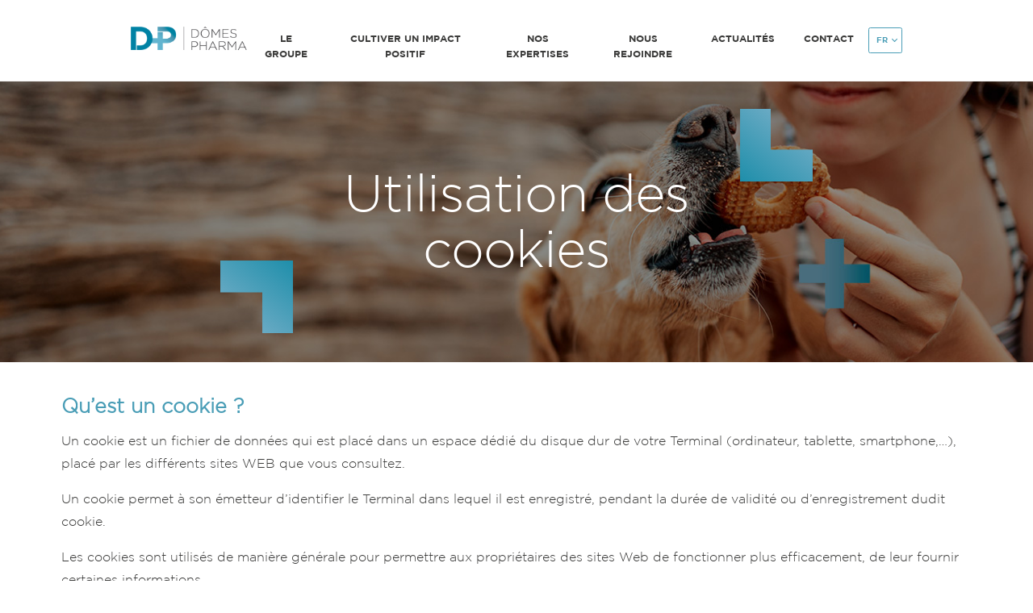

--- FILE ---
content_type: text/html; charset=UTF-8
request_url: https://www.domespharma.com/utilisation-des-coockies/
body_size: 15515
content:
<!DOCTYPE html>
<html lang="fr-FR">
  <head>
    <meta charset="UTF-8">
    <meta http-equiv="X-UA-Compatible" content="IE=edge">
    <meta name="viewport" content="width=device-width, initial-scale=1, maximum-scale=1.0, user-scalable=0">
    <meta name="format-detection" content="telephone=no">
 
    <title>Utilisation des cookies &#8211; Dômes Pharma</title>
<meta name='robots' content='max-image-preview:large' />
<script id="cookie-law-info-gcm-var-js">
var _ckyGcm = {"status":true,"default_settings":[{"analytics":"denied","advertisement":"denied","functional":"denied","necessary":"granted","ad_user_data":"denied","ad_personalization":"denied","regions":"All"}],"wait_for_update":2000,"url_passthrough":false,"ads_data_redaction":false}</script>
<script id="cookie-law-info-gcm-js" type="text/javascript" src="https://www.domespharma.com/wp-content/plugins/cookie-law-info/lite/frontend/js/gcm.min.js"></script> <script id="cookieyes" type="text/javascript" src="https://cdn-cookieyes.com/client_data/40e36ac802eb4acde49bc216/script.js"></script><link rel="alternate" href="https://www.domespharma.com/utilisation-des-coockies/" hreflang="fr" />
<link rel="alternate" href="https://www.domespharma.com/en/cookies-policy/" hreflang="en" />
<style id='wp-img-auto-sizes-contain-inline-css' type='text/css'>
img:is([sizes=auto i],[sizes^="auto," i]){contain-intrinsic-size:3000px 1500px}
/*# sourceURL=wp-img-auto-sizes-contain-inline-css */
</style>
<link rel='stylesheet' id='wp-block-library-css' href='https://www.domespharma.com/wp/wp-includes/css/dist/block-library/style.min.css' type='text/css' media='all' />
<style id='classic-theme-styles-inline-css' type='text/css'>
/*! This file is auto-generated */
.wp-block-button__link{color:#fff;background-color:#32373c;border-radius:9999px;box-shadow:none;text-decoration:none;padding:calc(.667em + 2px) calc(1.333em + 2px);font-size:1.125em}.wp-block-file__button{background:#32373c;color:#fff;text-decoration:none}
/*# sourceURL=/wp-includes/css/classic-themes.min.css */
</style>
<style id='global-styles-inline-css' type='text/css'>
:root{--wp--preset--aspect-ratio--square: 1;--wp--preset--aspect-ratio--4-3: 4/3;--wp--preset--aspect-ratio--3-4: 3/4;--wp--preset--aspect-ratio--3-2: 3/2;--wp--preset--aspect-ratio--2-3: 2/3;--wp--preset--aspect-ratio--16-9: 16/9;--wp--preset--aspect-ratio--9-16: 9/16;--wp--preset--color--black: #000000;--wp--preset--color--cyan-bluish-gray: #abb8c3;--wp--preset--color--white: #ffffff;--wp--preset--color--pale-pink: #f78da7;--wp--preset--color--vivid-red: #cf2e2e;--wp--preset--color--luminous-vivid-orange: #ff6900;--wp--preset--color--luminous-vivid-amber: #fcb900;--wp--preset--color--light-green-cyan: #7bdcb5;--wp--preset--color--vivid-green-cyan: #00d084;--wp--preset--color--pale-cyan-blue: #8ed1fc;--wp--preset--color--vivid-cyan-blue: #0693e3;--wp--preset--color--vivid-purple: #9b51e0;--wp--preset--gradient--vivid-cyan-blue-to-vivid-purple: linear-gradient(135deg,rgb(6,147,227) 0%,rgb(155,81,224) 100%);--wp--preset--gradient--light-green-cyan-to-vivid-green-cyan: linear-gradient(135deg,rgb(122,220,180) 0%,rgb(0,208,130) 100%);--wp--preset--gradient--luminous-vivid-amber-to-luminous-vivid-orange: linear-gradient(135deg,rgb(252,185,0) 0%,rgb(255,105,0) 100%);--wp--preset--gradient--luminous-vivid-orange-to-vivid-red: linear-gradient(135deg,rgb(255,105,0) 0%,rgb(207,46,46) 100%);--wp--preset--gradient--very-light-gray-to-cyan-bluish-gray: linear-gradient(135deg,rgb(238,238,238) 0%,rgb(169,184,195) 100%);--wp--preset--gradient--cool-to-warm-spectrum: linear-gradient(135deg,rgb(74,234,220) 0%,rgb(151,120,209) 20%,rgb(207,42,186) 40%,rgb(238,44,130) 60%,rgb(251,105,98) 80%,rgb(254,248,76) 100%);--wp--preset--gradient--blush-light-purple: linear-gradient(135deg,rgb(255,206,236) 0%,rgb(152,150,240) 100%);--wp--preset--gradient--blush-bordeaux: linear-gradient(135deg,rgb(254,205,165) 0%,rgb(254,45,45) 50%,rgb(107,0,62) 100%);--wp--preset--gradient--luminous-dusk: linear-gradient(135deg,rgb(255,203,112) 0%,rgb(199,81,192) 50%,rgb(65,88,208) 100%);--wp--preset--gradient--pale-ocean: linear-gradient(135deg,rgb(255,245,203) 0%,rgb(182,227,212) 50%,rgb(51,167,181) 100%);--wp--preset--gradient--electric-grass: linear-gradient(135deg,rgb(202,248,128) 0%,rgb(113,206,126) 100%);--wp--preset--gradient--midnight: linear-gradient(135deg,rgb(2,3,129) 0%,rgb(40,116,252) 100%);--wp--preset--font-size--small: 13px;--wp--preset--font-size--medium: 20px;--wp--preset--font-size--large: 36px;--wp--preset--font-size--x-large: 42px;--wp--preset--spacing--20: 0.44rem;--wp--preset--spacing--30: 0.67rem;--wp--preset--spacing--40: 1rem;--wp--preset--spacing--50: 1.5rem;--wp--preset--spacing--60: 2.25rem;--wp--preset--spacing--70: 3.38rem;--wp--preset--spacing--80: 5.06rem;--wp--preset--shadow--natural: 6px 6px 9px rgba(0, 0, 0, 0.2);--wp--preset--shadow--deep: 12px 12px 50px rgba(0, 0, 0, 0.4);--wp--preset--shadow--sharp: 6px 6px 0px rgba(0, 0, 0, 0.2);--wp--preset--shadow--outlined: 6px 6px 0px -3px rgb(255, 255, 255), 6px 6px rgb(0, 0, 0);--wp--preset--shadow--crisp: 6px 6px 0px rgb(0, 0, 0);}:where(.is-layout-flex){gap: 0.5em;}:where(.is-layout-grid){gap: 0.5em;}body .is-layout-flex{display: flex;}.is-layout-flex{flex-wrap: wrap;align-items: center;}.is-layout-flex > :is(*, div){margin: 0;}body .is-layout-grid{display: grid;}.is-layout-grid > :is(*, div){margin: 0;}:where(.wp-block-columns.is-layout-flex){gap: 2em;}:where(.wp-block-columns.is-layout-grid){gap: 2em;}:where(.wp-block-post-template.is-layout-flex){gap: 1.25em;}:where(.wp-block-post-template.is-layout-grid){gap: 1.25em;}.has-black-color{color: var(--wp--preset--color--black) !important;}.has-cyan-bluish-gray-color{color: var(--wp--preset--color--cyan-bluish-gray) !important;}.has-white-color{color: var(--wp--preset--color--white) !important;}.has-pale-pink-color{color: var(--wp--preset--color--pale-pink) !important;}.has-vivid-red-color{color: var(--wp--preset--color--vivid-red) !important;}.has-luminous-vivid-orange-color{color: var(--wp--preset--color--luminous-vivid-orange) !important;}.has-luminous-vivid-amber-color{color: var(--wp--preset--color--luminous-vivid-amber) !important;}.has-light-green-cyan-color{color: var(--wp--preset--color--light-green-cyan) !important;}.has-vivid-green-cyan-color{color: var(--wp--preset--color--vivid-green-cyan) !important;}.has-pale-cyan-blue-color{color: var(--wp--preset--color--pale-cyan-blue) !important;}.has-vivid-cyan-blue-color{color: var(--wp--preset--color--vivid-cyan-blue) !important;}.has-vivid-purple-color{color: var(--wp--preset--color--vivid-purple) !important;}.has-black-background-color{background-color: var(--wp--preset--color--black) !important;}.has-cyan-bluish-gray-background-color{background-color: var(--wp--preset--color--cyan-bluish-gray) !important;}.has-white-background-color{background-color: var(--wp--preset--color--white) !important;}.has-pale-pink-background-color{background-color: var(--wp--preset--color--pale-pink) !important;}.has-vivid-red-background-color{background-color: var(--wp--preset--color--vivid-red) !important;}.has-luminous-vivid-orange-background-color{background-color: var(--wp--preset--color--luminous-vivid-orange) !important;}.has-luminous-vivid-amber-background-color{background-color: var(--wp--preset--color--luminous-vivid-amber) !important;}.has-light-green-cyan-background-color{background-color: var(--wp--preset--color--light-green-cyan) !important;}.has-vivid-green-cyan-background-color{background-color: var(--wp--preset--color--vivid-green-cyan) !important;}.has-pale-cyan-blue-background-color{background-color: var(--wp--preset--color--pale-cyan-blue) !important;}.has-vivid-cyan-blue-background-color{background-color: var(--wp--preset--color--vivid-cyan-blue) !important;}.has-vivid-purple-background-color{background-color: var(--wp--preset--color--vivid-purple) !important;}.has-black-border-color{border-color: var(--wp--preset--color--black) !important;}.has-cyan-bluish-gray-border-color{border-color: var(--wp--preset--color--cyan-bluish-gray) !important;}.has-white-border-color{border-color: var(--wp--preset--color--white) !important;}.has-pale-pink-border-color{border-color: var(--wp--preset--color--pale-pink) !important;}.has-vivid-red-border-color{border-color: var(--wp--preset--color--vivid-red) !important;}.has-luminous-vivid-orange-border-color{border-color: var(--wp--preset--color--luminous-vivid-orange) !important;}.has-luminous-vivid-amber-border-color{border-color: var(--wp--preset--color--luminous-vivid-amber) !important;}.has-light-green-cyan-border-color{border-color: var(--wp--preset--color--light-green-cyan) !important;}.has-vivid-green-cyan-border-color{border-color: var(--wp--preset--color--vivid-green-cyan) !important;}.has-pale-cyan-blue-border-color{border-color: var(--wp--preset--color--pale-cyan-blue) !important;}.has-vivid-cyan-blue-border-color{border-color: var(--wp--preset--color--vivid-cyan-blue) !important;}.has-vivid-purple-border-color{border-color: var(--wp--preset--color--vivid-purple) !important;}.has-vivid-cyan-blue-to-vivid-purple-gradient-background{background: var(--wp--preset--gradient--vivid-cyan-blue-to-vivid-purple) !important;}.has-light-green-cyan-to-vivid-green-cyan-gradient-background{background: var(--wp--preset--gradient--light-green-cyan-to-vivid-green-cyan) !important;}.has-luminous-vivid-amber-to-luminous-vivid-orange-gradient-background{background: var(--wp--preset--gradient--luminous-vivid-amber-to-luminous-vivid-orange) !important;}.has-luminous-vivid-orange-to-vivid-red-gradient-background{background: var(--wp--preset--gradient--luminous-vivid-orange-to-vivid-red) !important;}.has-very-light-gray-to-cyan-bluish-gray-gradient-background{background: var(--wp--preset--gradient--very-light-gray-to-cyan-bluish-gray) !important;}.has-cool-to-warm-spectrum-gradient-background{background: var(--wp--preset--gradient--cool-to-warm-spectrum) !important;}.has-blush-light-purple-gradient-background{background: var(--wp--preset--gradient--blush-light-purple) !important;}.has-blush-bordeaux-gradient-background{background: var(--wp--preset--gradient--blush-bordeaux) !important;}.has-luminous-dusk-gradient-background{background: var(--wp--preset--gradient--luminous-dusk) !important;}.has-pale-ocean-gradient-background{background: var(--wp--preset--gradient--pale-ocean) !important;}.has-electric-grass-gradient-background{background: var(--wp--preset--gradient--electric-grass) !important;}.has-midnight-gradient-background{background: var(--wp--preset--gradient--midnight) !important;}.has-small-font-size{font-size: var(--wp--preset--font-size--small) !important;}.has-medium-font-size{font-size: var(--wp--preset--font-size--medium) !important;}.has-large-font-size{font-size: var(--wp--preset--font-size--large) !important;}.has-x-large-font-size{font-size: var(--wp--preset--font-size--x-large) !important;}
:where(.wp-block-post-template.is-layout-flex){gap: 1.25em;}:where(.wp-block-post-template.is-layout-grid){gap: 1.25em;}
:where(.wp-block-term-template.is-layout-flex){gap: 1.25em;}:where(.wp-block-term-template.is-layout-grid){gap: 1.25em;}
:where(.wp-block-columns.is-layout-flex){gap: 2em;}:where(.wp-block-columns.is-layout-grid){gap: 2em;}
:root :where(.wp-block-pullquote){font-size: 1.5em;line-height: 1.6;}
/*# sourceURL=global-styles-inline-css */
</style>
<link rel='stylesheet' id='contact-form-7-css' href='https://www.domespharma.com/wp-content/plugins/contact-form-7/includes/css/styles.css' type='text/css' media='all' />
<link rel='stylesheet' id='job-offers-style-css' href='https://www.domespharma.com/wp-content/plugins/job-offers-display/style.css' type='text/css' media='all' />
<link rel='stylesheet' id='mc4wp-form-themes-css' href='https://www.domespharma.com/wp-content/plugins/mailchimp-for-wp/assets/css/form-themes.css' type='text/css' media='all' />
<link rel='stylesheet' id='dome-pharma_css_fancybox-css' href='https://www.domespharma.com/wp-content/themes/dome-pharma/proto/build/assets/css/vendor/fancybox.css' type='text/css' media='all' />
<link rel='stylesheet' id='dome-pharma_css_nice-select-css' href='https://www.domespharma.com/wp-content/themes/dome-pharma/proto/build/assets/css/vendor/nice-select.css' type='text/css' media='all' />
<link rel='stylesheet' id='dome-pharma_css_swiper-css' href='https://www.domespharma.com/wp-content/themes/dome-pharma/proto/build/assets/css/vendor/swiper.min.css' type='text/css' media='all' />
<link rel='stylesheet' id='dome-pharma_css_styles-css' href='https://www.domespharma.com/wp-content/themes/dome-pharma/proto/build/assets/css/styles.css' type='text/css' media='all' />
<link rel='stylesheet' id='dome-pharma_css_icons-css' href='https://www.domespharma.com/wp-content/themes/dome-pharma/proto/build/assets/css/icons.css' type='text/css' media='all' />
<link rel='stylesheet' id='elementor-frontend-css' href='https://www.domespharma.com/wp-content/plugins/elementor/assets/css/frontend.min.css' type='text/css' media='all' />
<link rel='stylesheet' id='eael-general-css' href='https://www.domespharma.com/wp-content/plugins/essential-addons-for-elementor-lite/assets/front-end/css/view/general.min.css' type='text/css' media='all' />
<link rel='stylesheet' id='sib-front-css-css' href='https://www.domespharma.com/wp-content/plugins/mailin/css/mailin-front.css' type='text/css' media='all' />
<script type="text/javascript" src="https://www.domespharma.com/wp/wp-includes/js/jquery/jquery.min.js" id="jquery-core-js"></script>
<script type="text/javascript" src="https://www.domespharma.com/wp/wp-includes/js/jquery/jquery-migrate.min.js" id="jquery-migrate-js"></script>
<script type="text/javascript" id="ai-js-js-extra">
/* <![CDATA[ */
var MyAjax = {"ajaxurl":"https://www.domespharma.com/wp/wp-admin/admin-ajax.php","security":"2d275e88fc"};
//# sourceURL=ai-js-js-extra
/* ]]> */
</script>
<script type="text/javascript" src="https://www.domespharma.com/wp-content/plugins/advanced-iframe/js/ai.min.js" id="ai-js-js"></script>
<script type="text/javascript" id="sib-front-js-js-extra">
/* <![CDATA[ */
var sibErrMsg = {"invalidMail":"Please fill out valid email address","requiredField":"Please fill out required fields","invalidDateFormat":"Please fill out valid date format","invalidSMSFormat":"Please fill out valid phone number"};
var ajax_sib_front_object = {"ajax_url":"https://www.domespharma.com/wp/wp-admin/admin-ajax.php","ajax_nonce":"18e9eeffce","flag_url":"https://www.domespharma.com/wp-content/plugins/mailin/img/flags/"};
//# sourceURL=sib-front-js-js-extra
/* ]]> */
</script>
<script type="text/javascript" src="https://www.domespharma.com/wp-content/plugins/mailin/js/mailin-front.js" id="sib-front-js-js"></script>
<link rel="canonical" href="https://www.domespharma.com/utilisation-des-coockies/" />
<script id='pixel-script-poptin' src='https://cdn.popt.in/pixel.js?id=2d6d60143d627' async='true'></script> 	<link rel="apple-touch-icon" sizes="76x76" href="https://www.domespharma.com/wp-content/themes/dome-pharma/proto/build/assets/media/favicon/apple-touch-icon.png">
    <link rel="icon" type="image/png" sizes="32x32" href="https://www.domespharma.com/wp-content/themes/dome-pharma/proto/build/assets/media/favicon/favicon-32x32.png">
    <link rel="icon" type="image/png" sizes="16x16" href="https://www.domespharma.com/wp-content/themes/dome-pharma/proto/build/assets/media/favicon/favicon-16x16.png">
    <link rel="manifest" href="https://www.domespharma.com/wp-content/themes/dome-pharma/proto/build/assets/media/favicon/site.webmanifest">
    <link rel="mask-icon" href="https://www.domespharma.com/wp-content/themes/dome-pharma/proto/build/assets/media/favicon/safari-pinned-tab.svg" color="#5bbad5">
    <meta name="msapplication-TileColor" content="#da532c">
    <meta name="theme-color" content="#ffffff">
<meta name="generator" content="Elementor 3.34.0; features: additional_custom_breakpoints; settings: css_print_method-external, google_font-enabled, font_display-swap">
<script type="text/javascript" src="https://cdn.brevo.com/js/sdk-loader.js" async></script>
<script type="text/javascript">
  window.Brevo = window.Brevo || [];
  window.Brevo.push(['init', {"client_key":"ogy1vsjrpl1b548pptkp9941","email_id":null,"push":{"customDomain":"https:\/\/www.domespharma.com\/wp-content\/plugins\/mailin\/"},"service_worker_url":"wonderpush-worker-loader.min.js?webKey=390e22dc5061200787d292753648d6587c12c52a57ef06ccc48422053d67f9ec","frame_url":"brevo-frame.html"}]);
</script><script type="text/javascript" src="https://cdn.by.wonderpush.com/sdk/1.1/wonderpush-loader.min.js" async></script>
<script type="text/javascript">
  window.WonderPush = window.WonderPush || [];
  window.WonderPush.push(['init', {"customDomain":"https:\/\/www.domespharma.com\/wp-content\/plugins\/mailin\/","serviceWorkerUrl":"wonderpush-worker-loader.min.js?webKey=390e22dc5061200787d292753648d6587c12c52a57ef06ccc48422053d67f9ec","frameUrl":"wonderpush.min.html","webKey":"390e22dc5061200787d292753648d6587c12c52a57ef06ccc48422053d67f9ec"}]);
</script>			<style>
				.e-con.e-parent:nth-of-type(n+4):not(.e-lazyloaded):not(.e-no-lazyload),
				.e-con.e-parent:nth-of-type(n+4):not(.e-lazyloaded):not(.e-no-lazyload) * {
					background-image: none !important;
				}
				@media screen and (max-height: 1024px) {
					.e-con.e-parent:nth-of-type(n+3):not(.e-lazyloaded):not(.e-no-lazyload),
					.e-con.e-parent:nth-of-type(n+3):not(.e-lazyloaded):not(.e-no-lazyload) * {
						background-image: none !important;
					}
				}
				@media screen and (max-height: 640px) {
					.e-con.e-parent:nth-of-type(n+2):not(.e-lazyloaded):not(.e-no-lazyload),
					.e-con.e-parent:nth-of-type(n+2):not(.e-lazyloaded):not(.e-no-lazyload) * {
						background-image: none !important;
					}
				}
			</style>
			<!-- Google Tag Manager -->
<script>(function(w,d,s,l,i){w[l]=w[l]||[];w[l].push({'gtm.start':
new Date().getTime(),event:'gtm.js'});var f=d.getElementsByTagName(s)[0],
j=d.createElement(s),dl=l!='dataLayer'?'&l='+l:'';j.async=true;j.src=
'https://www.googletagmanager.com/gtm.js?id='+i+dl;f.parentNode.insertBefore(j,f);
})(window,document,'script','dataLayer','GTM-TXJRSZNF');</script>
<!-- End Google Tag Manager --><link rel="icon" href="https://www.domespharma.com/wp-content/uploads/2022/08/cropped-favicon-32x32.png" sizes="32x32" />
<link rel="icon" href="https://www.domespharma.com/wp-content/uploads/2022/08/cropped-favicon-192x192.png" sizes="192x192" />
<link rel="apple-touch-icon" href="https://www.domespharma.com/wp-content/uploads/2022/08/cropped-favicon-180x180.png" />
<meta name="msapplication-TileImage" content="https://www.domespharma.com/wp-content/uploads/2022/08/cropped-favicon-270x270.png" />
		<style type="text/css" id="wp-custom-css">
			.component__smalQout--left{
	    margin-top: 40px;
}
.imgTitleText__component--carousel__slide img{
	height: 16.5rem;
}


		</style>
		  
</head>
<body  class="wp-singular page-template-default page page-id-347 wp-theme-wp-starter wp-child-theme-dome-pharma elementor-default elementor-kit-16825">
    <header class="header">
        <div class="component component__header">
            <nav class="navbar navbar-expand-xl navbar-light"><a class="navbar-brand" href="https://domespharma.com/"> <img src="https://www.domespharma.com/wp-content/uploads/2023/10/logo-DP-rvb-400pix.png" alt="Dômes Pharma"></a>
                <button class="navbar-toggler hide" type="button" data-toggle="collapse" data-target="#navbarSupportedContent" aria-controls="navbarSupportedContent" aria-expanded="false" aria-label="Toggle navigation"><span class="navbar-toggler-icon"></span></button>
                    <div class="navbar--wrapper">
                        <div class="collapse navbar-collapse" id="navbarSupportedContent">
                            <ul id="menu-main-menu" class="navbar-nav mr-auto ml-auto"><li itemscope="itemscope" itemtype="https://www.schema.org/SiteNavigationElement" id="menu-item-55" class="menu-item menu-item-type-post_type menu-item-object-page menu-item-has-children dropdown menu-item-55 nav-item"><a title="Le groupe" data-toggle="dropdown" aria-haspopup="true" aria-expanded="false" class="dropdown-toggle nav-link" id="menu-item-dropdown-55">Le groupe</a>
<ul class="dropdown-menu" aria-labelledby="menu-item-dropdown-55" role="menu">
	<li itemscope="itemscope" itemtype="https://www.schema.org/SiteNavigationElement" id="menu-item-1818" class="menu-item menu-item-type-post_type menu-item-object-page menu-item-has-children dropdown menu-item-1818 nav-item"><a title="À propos du groupe" href="https://www.domespharma.com/a-propos/" class="dropdown-item">À propos du groupe</a>
	<ul class="dropdown-menu" aria-labelledby="menu-item-dropdown-55" role="menu">
		<li itemscope="itemscope" itemtype="https://www.schema.org/SiteNavigationElement" id="menu-item-1791" class="menu-item menu-item-type-post_type menu-item-object-page menu-item-1791 nav-item"><a title="Mission et raison d’être" href="https://www.domespharma.com/a-propos/mission/" class="dropdown-item">Mission et raison d’être</a></li>
		<li itemscope="itemscope" itemtype="https://www.schema.org/SiteNavigationElement" id="menu-item-3237" class="menu-item menu-item-type-post_type menu-item-object-page menu-item-3237 nav-item"><a title="Nos filiales" href="https://www.domespharma.com/a-propos/nos-filiales/" class="dropdown-item">Nos filiales</a></li>
		<li itemscope="itemscope" itemtype="https://www.schema.org/SiteNavigationElement" id="menu-item-894" class="menu-item menu-item-type-post_type menu-item-object-page menu-item-894 nav-item"><a title="Gouvernance" href="https://www.domespharma.com/a-propos/gouvernance/" class="dropdown-item">Gouvernance</a></li>
	</ul>
</li>
	<li itemscope="itemscope" itemtype="https://www.schema.org/SiteNavigationElement" id="menu-item-895" class="menu-item menu-item-type-post_type menu-item-object-page menu-item-has-children dropdown menu-item-895 nav-item"><a title="Notre Héritage" href="https://www.domespharma.com/notre-heritage/" class="dropdown-item">Notre Héritage</a>
	<ul class="dropdown-menu" aria-labelledby="menu-item-dropdown-55" role="menu">
		<li itemscope="itemscope" itemtype="https://www.schema.org/SiteNavigationElement" id="menu-item-1065" class="menu-item menu-item-type-post_type menu-item-object-page menu-item-1065 nav-item"><a title="Notre Histoire" href="https://www.domespharma.com/notre-heritage/notre-histoire/" class="dropdown-item">Notre Histoire</a></li>
		<li itemscope="itemscope" itemtype="https://www.schema.org/SiteNavigationElement" id="menu-item-1492" class="menu-item menu-item-type-post_type menu-item-object-page menu-item-1492 nav-item"><a title="Nos valeurs" href="https://www.domespharma.com/notre-heritage/valeurs/" class="dropdown-item">Nos valeurs</a></li>
	</ul>
</li>
	<li itemscope="itemscope" itemtype="https://www.schema.org/SiteNavigationElement" id="menu-item-893" class="menu-item menu-item-type-post_type menu-item-object-page menu-item-893 nav-item"><a title="Stratégie" href="https://www.domespharma.com/strategie/" class="dropdown-item">Stratégie</a></li>
	<li itemscope="itemscope" itemtype="https://www.schema.org/SiteNavigationElement" id="menu-item-892" class="menu-item menu-item-type-post_type menu-item-object-page menu-item-892 nav-item"><a title="Présence internationale" href="https://www.domespharma.com/presence-internationale/" class="dropdown-item">Présence internationale</a></li>
</ul>
</li>
<li itemscope="itemscope" itemtype="https://www.schema.org/SiteNavigationElement" id="menu-item-54" class="menu-item menu-item-type-post_type menu-item-object-page menu-item-has-children dropdown menu-item-54 nav-item"><a title="Cultiver un impact positif" data-toggle="dropdown" aria-haspopup="true" aria-expanded="false" class="dropdown-toggle nav-link" id="menu-item-dropdown-54">Cultiver un impact positif</a>
<ul class="dropdown-menu" aria-labelledby="menu-item-dropdown-54" role="menu">
	<li itemscope="itemscope" itemtype="https://www.schema.org/SiteNavigationElement" id="menu-item-4766" class="menu-item menu-item-type-post_type menu-item-object-page menu-item-4766 nav-item"><a title="Nos engagements RSE" href="https://www.domespharma.com/demarche-rse/" class="dropdown-item">Nos engagements RSE</a></li>
	<li itemscope="itemscope" itemtype="https://www.schema.org/SiteNavigationElement" id="menu-item-900" class="menu-item menu-item-type-post_type menu-item-object-page menu-item-has-children dropdown menu-item-900 nav-item"><a title="Fondation d’entreprise" href="https://www.domespharma.com/fondation/" class="dropdown-item">Fondation d’entreprise</a>
	<ul class="dropdown-menu" aria-labelledby="menu-item-dropdown-54" role="menu">
		<li itemscope="itemscope" itemtype="https://www.schema.org/SiteNavigationElement" id="menu-item-3059" class="menu-item menu-item-type-post_type menu-item-object-page menu-item-3059 nav-item"><a title="La médiation animale" href="https://www.domespharma.com/fondation/projets-fondation/" class="dropdown-item">La médiation animale</a></li>
		<li itemscope="itemscope" itemtype="https://www.schema.org/SiteNavigationElement" id="menu-item-12288" class="menu-item menu-item-type-post_type menu-item-object-page menu-item-12288 nav-item"><a title="Améliorer le bien-être du monde vétérinaire" href="https://www.domespharma.com/fondation/bien-etre-monde-veterinaire/" class="dropdown-item">Améliorer le bien-être du monde vétérinaire</a></li>
		<li itemscope="itemscope" itemtype="https://www.schema.org/SiteNavigationElement" id="menu-item-11700" class="menu-item menu-item-type-post_type menu-item-object-page menu-item-11700 nav-item"><a title="Demande de subvention" href="https://www.domespharma.com/fondation/demande-subvention/" class="dropdown-item">Demande de subvention</a></li>
	</ul>
</li>
	<li itemscope="itemscope" itemtype="https://www.schema.org/SiteNavigationElement" id="menu-item-14084" class="menu-item menu-item-type-post_type menu-item-object-page menu-item-14084 nav-item"><a title="Women of Dômes Pharma" href="https://www.domespharma.com/women-of-domes-pharma/" class="dropdown-item">Women of Dômes Pharma</a></li>
	<li itemscope="itemscope" itemtype="https://www.schema.org/SiteNavigationElement" id="menu-item-12916" class="menu-item menu-item-type-post_type menu-item-object-page menu-item-12916 nav-item"><a title="De vous à nous" href="https://www.domespharma.com/de-vous-a-nous/" class="dropdown-item">De vous à nous</a></li>
</ul>
</li>
<li itemscope="itemscope" itemtype="https://www.schema.org/SiteNavigationElement" id="menu-item-53" class="menu-item menu-item-type-post_type menu-item-object-page menu-item-has-children dropdown menu-item-53 nav-item"><a title="Nos expertises" data-toggle="dropdown" aria-haspopup="true" aria-expanded="false" class="dropdown-toggle nav-link" id="menu-item-dropdown-53">Nos expertises</a>
<ul class="dropdown-menu" aria-labelledby="menu-item-dropdown-53" role="menu">
	<li itemscope="itemscope" itemtype="https://www.schema.org/SiteNavigationElement" id="menu-item-906" class="menu-item menu-item-type-post_type menu-item-object-page menu-item-906 nav-item"><a title="Nos savoir-faire" href="https://www.domespharma.com/savoir-faire/" class="dropdown-item">Nos savoir-faire</a></li>
	<li itemscope="itemscope" itemtype="https://www.schema.org/SiteNavigationElement" id="menu-item-7131" class="menu-item menu-item-type-post_type menu-item-object-page menu-item-7131 nav-item"><a title="Nos spécialités" href="https://www.domespharma.com/nos-specialites/" class="dropdown-item">Nos spécialités</a></li>
	<li itemscope="itemscope" itemtype="https://www.schema.org/SiteNavigationElement" id="menu-item-905" class="menu-item menu-item-type-post_type menu-item-object-page menu-item-905 nav-item"><a title="Nos marques" href="https://www.domespharma.com/nos-marques/" class="dropdown-item">Nos marques</a></li>
	<li itemscope="itemscope" itemtype="https://www.schema.org/SiteNavigationElement" id="menu-item-17947" class="menu-item menu-item-type-post_type menu-item-object-page menu-item-17947 nav-item"><a title="Dômes Pharma Manufacturing" href="https://www.domespharma.com/domes-pharma-manufacturing/" class="dropdown-item">Dômes Pharma Manufacturing</a></li>
</ul>
</li>
<li itemscope="itemscope" itemtype="https://www.schema.org/SiteNavigationElement" id="menu-item-52" class="menu-item menu-item-type-post_type menu-item-object-page menu-item-has-children dropdown menu-item-52 nav-item"><a title="Nous rejoindre" data-toggle="dropdown" aria-haspopup="true" aria-expanded="false" class="dropdown-toggle nav-link" id="menu-item-dropdown-52">Nous rejoindre</a>
<ul class="dropdown-menu" aria-labelledby="menu-item-dropdown-52" role="menu">
	<li itemscope="itemscope" itemtype="https://www.schema.org/SiteNavigationElement" id="menu-item-913" class="menu-item menu-item-type-post_type menu-item-object-page menu-item-913 nav-item"><a title="Travailler avec nous" href="https://www.domespharma.com/travailler-avec-nous/" class="dropdown-item">Travailler avec nous</a></li>
	<li itemscope="itemscope" itemtype="https://www.schema.org/SiteNavigationElement" id="menu-item-912" class="menu-item menu-item-type-post_type menu-item-object-page menu-item-has-children dropdown menu-item-912 nav-item"><a title="Nos métiers" href="https://www.domespharma.com/travailler-avec-nous/nos-metiers/" class="dropdown-item">Nos métiers</a>
	<ul class="dropdown-menu" aria-labelledby="menu-item-dropdown-52" role="menu">
		<li itemscope="itemscope" itemtype="https://www.schema.org/SiteNavigationElement" id="menu-item-3244" class="menu-item menu-item-type-post_type menu-item-object-page menu-item-3244 nav-item"><a title="Métiers de la R&#038;D" href="https://www.domespharma.com/travailler-avec-nous/nos-metiers/temoignages-metiers/" class="dropdown-item">Métiers de la R&#038;D</a></li>
		<li itemscope="itemscope" itemtype="https://www.schema.org/SiteNavigationElement" id="menu-item-3243" class="menu-item menu-item-type-post_type menu-item-object-page menu-item-3243 nav-item"><a title="Métiers de la Production" href="https://www.domespharma.com/travailler-avec-nous/nos-metiers/temoignages-metiers-de-la-production/" class="dropdown-item">Métiers de la Production</a></li>
		<li itemscope="itemscope" itemtype="https://www.schema.org/SiteNavigationElement" id="menu-item-3242" class="menu-item menu-item-type-post_type menu-item-object-page menu-item-3242 nav-item"><a title="Métiers de la Commercialisation" href="https://www.domespharma.com/travailler-avec-nous/nos-metiers/les-metiers-de-la-commercialisation/" class="dropdown-item">Métiers de la Commercialisation</a></li>
	</ul>
</li>
	<li itemscope="itemscope" itemtype="https://www.schema.org/SiteNavigationElement" id="menu-item-18001" class="menu-item menu-item-type-post_type menu-item-object-page menu-item-18001 nav-item"><a title="Offres d’emploi" href="https://www.domespharma.com/nous-rejoindre/" class="dropdown-item">Offres d’emploi</a></li>
	<li itemscope="itemscope" itemtype="https://www.schema.org/SiteNavigationElement" id="menu-item-13399" class="menu-item menu-item-type-post_type menu-item-object-page menu-item-13399 nav-item"><a title="Candidatures spontanées" href="https://www.domespharma.com/candidature-emploi/" class="dropdown-item">Candidatures spontanées</a></li>
</ul>
</li>
<li itemscope="itemscope" itemtype="https://www.schema.org/SiteNavigationElement" id="menu-item-51" class="menu-item menu-item-type-post_type menu-item-object-page menu-item-has-children dropdown menu-item-51 nav-item"><a title="Actualités" data-toggle="dropdown" aria-haspopup="true" aria-expanded="false" class="dropdown-toggle nav-link" id="menu-item-dropdown-51">Actualités</a>
<ul class="dropdown-menu" aria-labelledby="menu-item-dropdown-51" role="menu">
	<li itemscope="itemscope" itemtype="https://www.schema.org/SiteNavigationElement" id="menu-item-922" class="menu-item menu-item-type-post_type menu-item-object-page menu-item-922 nav-item"><a title="En ce moment" href="https://www.domespharma.com/en-ce-moment/" class="dropdown-item">En ce moment</a></li>
	<li itemscope="itemscope" itemtype="https://www.schema.org/SiteNavigationElement" id="menu-item-923" class="menu-item menu-item-type-post_type menu-item-object-page menu-item-923 nav-item"><a title="Espace journalistes" href="https://www.domespharma.com/espace-journalistes/" class="dropdown-item">Espace journalistes</a></li>
</ul>
</li>
<li itemscope="itemscope" itemtype="https://www.schema.org/SiteNavigationElement" id="menu-item-50" class="menu-item menu-item-type-post_type menu-item-object-page menu-item-50 nav-item"><a title="Contact" href="https://www.domespharma.com/contact/" class="nav-link">Contact</a></li>
</ul> 
                        </div>
                        <ul class="switsh--lang">	<li class="lang-item lang-item-2 lang-item-fr current-lang lang-item-first"><a lang="fr-FR" hreflang="fr-FR" href="https://www.domespharma.com/utilisation-des-coockies/" aria-current="true">Fr</a></li>
	<li class="lang-item lang-item-4 lang-item-en"><a lang="en-US" hreflang="en-US" href="https://www.domespharma.com/en/cookies-policy/">En</a></li>
</ul>
                    </div>
            </nav>
        </div>
    </header><section class="petitHeader">
                <figure class="size-full">
                                    <img decoding="async" class="desktop" src="https://www.domespharma.com/wp-content/uploads/2022/09/cookie.jpg" loading="lazy" alt="Header petit">
                    
                                    <img decoding="async" class="mobile" src="https://www.domespharma.com/wp-content/uploads/2022/08/cookie-mob.jpg" loading="lazy" alt="">
                            </figure>
            <div class="component__petitHeader__title--wrapper"> 
                <h1>Utilisation des cookies</h1>
            </div>
        </section>

<div class="component component--one-col component__title wysiwyg">
    </div>
<div class="component component__txtWysiwyg full-width">
        <h4>Qu’est un cookie ?</h4>
<p>Un cookie est un fichier de données qui est placé dans un espace dédié du disque dur de votre Terminal (ordinateur, tablette, smartphone,…), placé par les différents sites WEB que vous consultez.</p>
<p>Un cookie permet à son émetteur d’identifier le Terminal dans lequel il est enregistré, pendant la durée de validité ou d’enregistrement dudit cookie.</p>
<p>Les cookies sont utilisés de manière générale pour permettre aux propriétaires des sites Web de fonctionner plus efficacement, de leur fournir certaines informations</p>
<p>Nous utilisons un gestionnaire de cookies : SIRDATA qui nous permet de mettre à votre disposition une Consent Management Platform (« CMP ») sur notre site.</p>
<p>Cette CMP permet aux visiteurs de visualiser l’ensemble des cookies que nous utilisons, et de consentir ou de refuser, à tout moment, tout ou partie des cookies utilisés lorsque ceux-ci ne sont pas nécessaires au fonctionnement du site.</p>
<p>La CMP est en permanence disponible en bas à gauche de votre écran afin de matérialiser et/ou modifier vos choix.</p>
<h4>Quels types de cookies utilisons-nous et dans quels buts ?</h4>
<p><u>Les cookies spécifiques DOMES PHARMA</u></p>
<p>Lorsque vous vous connectez à notre site, nous pouvons être amenés, sous réserve de vos choix (<em>qui résultent des paramètres de votre logiciel de navigation utilisé lors de votre visite de notre site/application, ce que vous pouvez exprimer à tout moment auprès de nous</em>), à installer divers cookies dans votre Terminal nous permettant de reconnaître le navigateur de votre Terminal pendant la durée de validité du cookie concerné.</p>
<p>Les Cookies que nous émettons nous permettent :</p>
<ul>
<li>d’établir des statistiques et volumes de fréquentation et d’utilisation des diverses éléments composant notre site (rubriques et contenus visités, parcours), nous permettant d’améliorer l’intérêt et l’ergonomie de nos services ;</li>
</ul>
<p>Les cookies que nous émettons concernent uniquement le site DOMES PHARMA, exclusivement pour le site de DOMES PHARMA.</p>
<p><u><br />
Les cookies de tierce partie</u></p>
<p>Nous pouvons inclure sur notre Site des applications informatiques émanant de tiers, qui vous permettent de partager des contenus de notre Site avec d’autres personnes ou de faire connaître à ces autres personnes votre consultation ou votre opinion concernant un contenu de notre Site sur les réseaux sociaux. Tel est notamment le cas des boutons « Partager », « J’aime », issus de réseaux sociaux tels que Facebook, Twitter, Instagram, etc.</p>
<p>Le réseau social fournissant un tel bouton applicatif est susceptible de vous identifier grâce à ce bouton, même si vous n’avez pas utilisés ce bouton lors de votre consultation de notre site. En effet, ce type de bouton applicatif peut permettre au réseau social concerné de suivre votre navigation sur notre site, du seul fait que votre compte au réseau social concerné était activé sur votre terminal (session ouverte) durant votre navigation sur notre site. Ceci étant, nous n’avons aucun contrôle sur le processus employé par les réseaux sociaux pour collecter des informations relatives à votre navigation sur notre Site et associées aux données personnelles dont ils disposent. Nous vous invitons par conséquent à consulter leurs politiques de gestion et de protection de la vie privée.</p>
<h4>Comment exprimer mon choix en matière de cookies ?</h4>
<p>Plusieurs possibilités vous sont offertes pour gérer les cookies. Tout paramétrage que vous pouvez entreprendre sera susceptible de modifier votre navigation sur Internet et vos conditions d’accès à certains services nécessitant l’utilisation de Cookies.<br />
Vous pouvez faire le choix à tout moment d’exprimer et de modifier vos souhaits en matière de cookies, par les moyens décrits ci-dessous.</p>
<p><strong>Les choix qui vous sont offerts par votre logiciel de navigation</strong><br />
Vous pouvez configurer votre logiciel de navigation de manière à ce que des cookies soient enregistrés dans votre terminal ou, au contraire, qu’ils soient rejetés, soit systématiquement, soit selon leur émetteur. Vous pouvez également configurer votre logiciel de navigation de manière à ce que l’acceptation ou le refus des cookies vous soient proposés ponctuellement, avant qu’un cookie soit susceptible d’être enregistré dans votre terminal. Pour plus d’informations, consultez la rubrique « Comment exercer vos choix, selon le navigateur que vous utilisez ? »</p>
<p><u>L’accord sur les Cookies</u><br />
L’enregistrement d’un cookie dans un terminal est essentiellement subordonné à la volonté de l’utilisateur du Terminal, que celui-ci peut exprimer et modifier à tout moment et gratuitement à travers les choix qui lui sont offerts par son logiciel de navigation.<br />
Si vous avez accepté dans votre logiciel de navigation l’enregistrement de cookies dans votre Terminal, les cookies intégrés dans les pages et contenus que vous avez consultés pourront être stockés temporairement dans un espace dédié de votre Terminal. Ils y seront lisibles uniquement par leur émetteur.</p>
<p><u>Le refus des Cookies</u><br />
Si vous refusez l’enregistrement de cookies dans votre terminal, ou si vous supprimez ceux qui y sont enregistrés, vous ne pourrez plus bénéficier d’un certain nombre de fonctionnalités qui sont néanmoins nécessaires pour naviguer dans certains espaces de notre [site/application]. Tel serait le cas si vous tentiez d’accéder à nos contenus ou services qui nécessitent de vous identifier. Tel serait également le cas lorsque nous -ou nos prestataires- ne pourrions pas reconnaître, à des fins de compatibilité technique, le type de navigateur utilisé par votre terminal, ses paramètres de langue et d’affichage ou le pays depuis lequel votre terminal semble connecté à Internet.</p>
<p>Le cas échéant, nous déclinons toute responsabilité pour les conséquences liées au fonctionnement dégradé de nos services résultant de l’impossibilité pour Nous d’enregistrer ou de consulter les cookies nécessaires à leur fonctionnement et que vous auriez refusés ou supprimés.</p>
<p><u>Comment exercer vos choix, selon le navigateur que vous utilisez ?</u><br />
Pour la gestion des cookies et de vos choix, la configuration de chaque navigateur est différente. Elle est décrite dans le menu d’aide de votre navigateur, qui vous permettra de savoir de quelle manière modifier vos souhaits en matière de cookies.</p>
<p>Pour Internet Explorer : <a href="http://windows.microsoft.com/fr-FR/windows-vista/Block-or-allow-cookies" target="_blank" rel="noreferrer noopener">http://windows.microsoft.com/fr-FR/windows-vista/Block-or-allow-cookies</a>,<br />
Pour Chrome : <a href="http://support.google.com/chrome/bin/answer.py?hl=fr&amp;hlrm=en&amp;answer=95647" target="_blank" rel="noreferrer noopener">http://support.google.com/chrome/bin/answer.py?hl=fr&amp;hlrm=en&amp;answer=95647</a>,<br />
Pour Firefox: <a href="http://support.mozilla.org/fr/kb/Activer%20et%20d%C3%A9sactiver%20les%20cookies" target="_blank" rel="noreferrer noopener">http://support.mozilla.org/fr/kb/Activer%20et%20d%C3%A9sactiver%20les%20cookies</a>,<br />
etc.</p>
<p>&nbsp;</p>
                                </div>

<div class="component component--one-col component__title wysiwyg">
    </div>
<div class="component component__txtWysiwyg full-width">
                                        </div>

<div class="component component--one-col component__title wysiwyg">
    </div>
<div class="component component__txtWysiwyg full-width">
        <h1 class="cookie-policy-h1">Cookie Policy</h1>
<p>
    Effective Date: 06-Jan-2025 <br />
    Last Updated: 06-Jan-2025
</p>
<p>&nbsp;</p>
<h5>What are cookies?</h5>
<div class="cookie-policy-p">
<p>This Cookie Policy explains what cookies are and how we use them, the types of cookies we use i.e, the information we collect using cookies and how that information is used, and how to manage the cookie settings.</p>
<p>Cookies are small text files that are used to store small pieces of information. They are stored on your device when the website is loaded on your browser. These cookies help us make the website function properly, make it more secure, provide better user experience, and understand how the website performs and to analyze what works and where it needs improvement.</p>
</div>
<p>&nbsp;</p>
<h5>How do we use cookies?</h5>
<div class="cookie-policy-p">
<p>As most of the online services, our website uses first-party and third-party cookies for several purposes. First-party cookies are mostly necessary for the website to function the right way, and they do not collect any of your personally identifiable data.</p>
<p>The third-party cookies used on our website are mainly for understanding how the website performs, how you interact with our website, keeping our services secure, providing advertisements that are relevant to you, and all in all providing you with a better and improved user experience and help speed up your future interactions with our website.</p>
</div>
<p>&nbsp;</p>
<h5>Types of Cookies we use</h5>
<div class="cky-audit-table-element"></div>
<p>&nbsp;</p>
<h5 style="margin-bottom:20px">Manage cookie preferences</h5>
<p>    <a class="cky-banner-element">Cookie Settings</a> </p>
<div>
<p>You can change your cookie preferences any time by clicking the above button. This will let you revisit the cookie consent banner and change your preferences or withdraw your consent right away. </p>
<p>In addition to this, different browsers provide different methods to block and delete cookies used by websites. You can change the settings of your browser to block/delete the cookies. Listed below are the links to the support documents on how to manage and delete cookies from the major web browsers.</p>
<p>Chrome: <a target="_blank" href="https://support.google.com/accounts/answer/32050">https://support.google.com/accounts/answer/32050</a></p>
<p>Safari: <a target="_blank" href="https://support.apple.com/en-in/guide/safari/sfri11471/mac">https://support.apple.com/en-in/guide/safari/sfri11471/mac</a></p>
<p>Firefox: <a target="_blank" href="https://support.mozilla.org/en-US/kb/clear-cookies-and-site-data-firefox?redirectslug=delete-cookies-remove-info-websites-stored&amp;redirectlocale=en-US">https://support.mozilla.org/en-US/kb/clear-cookies-and-site-data-firefox?redirectslug=delete-cookies-remove-info-websites-stored&amp;redirectlocale=en-US</a></p>
<p>Internet Explorer: <a target="_blank" href="https://support.microsoft.com/en-us/topic/how-to-delete-cookie-files-in-internet-explorer-bca9446f-d873-78de-77ba-d42645fa52fc">https://support.microsoft.com/en-us/topic/how-to-delete-cookie-files-in-internet-explorer-bca9446f-d873-78de-77ba-d42645fa52fc</a></p>
<p>If you are using any other web browser, please visit your browser’s official support documents.</p>
</div>
<p>&nbsp;</p>
<p class="cookie-policy-p">
    Cookie Policy Generated By  <a target="_blank" href="https://www.cookieyes.com/?utm_source=CP&amp;utm_medium=footer&amp;utm_campaign=UW">CookieYes &#8211; Cookie Policy Generator</a>.</p>
                                </div><footer class="component__footer">
            <div class="component__footer--top">
                <div class="component">
                    <div class="component__footer--wrapper"> 
                        <div class="component__footer--logo"><a href="https://domespharma.com/"><img src="https://www.domespharma.com/wp-content/uploads/2023/10/logo-DP-rvb-400pix.png" alt="Dome Pharma"></a>
                            <div class="component__footer--media">
                                                                    <p>Suivez-nous sur les réseaux</p>
                                                                                                                                            <ul class="HpBanner__media blue">
                                             
                                                <li class="HpBanner__media--item"> <a href="https://www.pinterest.com.mx/domespharma/" target="_blank"> <i class="icon-icons-rs-pinterest"></i></a></li>
                                                                                                                                        <li class="HpBanner__media--item"> <a href="https://www.instagram.com/domespharma/?hl=fr" target="_blank"> <i class="icon-icons-rs-instagram"></i></a></li>
                                             
                                              
                                                <li class="HpBanner__media--item"> <a href="https://twitter.com/domespharma?lang=fr" target="_blank"> <i class="icon-icons-rs-tumblr"></i></a></li>
                                                                                                                                        <li class="HpBanner__media--item"> <a href="https://www.linkedin.com/company/domes-pharma-group/" target="_blank"> <i class="icon-icons-rs-linkedin"></i></a></li>
                                                                                    </ul>
                                                                                                </div>
                        </div>
                        <div class="component__footer--links"> 
                            <div class="component__footer--list"> 
                              <ul id="menu-footer-menu" class="component__footer--item"><li id="menu-item-179" class="menu-item menu-item-type-custom menu-item-object-custom menu-item-has-children menu-item-179"><a>Le groupe</a>
<ul class="sub-menu">
	<li id="menu-item-5725" class="menu-item menu-item-type-post_type menu-item-object-page menu-item-5725"><a href="https://www.domespharma.com/a-propos/">À propos du groupe</a></li>
	<li id="menu-item-5726" class="menu-item menu-item-type-post_type menu-item-object-page menu-item-5726"><a href="https://www.domespharma.com/notre-heritage/">Notre Héritage</a></li>
	<li id="menu-item-1497" class="menu-item menu-item-type-post_type menu-item-object-page menu-item-1497"><a href="https://www.domespharma.com/strategie/">Stratégie</a></li>
	<li id="menu-item-1496" class="menu-item menu-item-type-post_type menu-item-object-page menu-item-1496"><a href="https://www.domespharma.com/presence-internationale/">Présence internationale</a></li>
</ul>
</li>
<li id="menu-item-182" class="menu-item menu-item-type-custom menu-item-object-custom menu-item-has-children menu-item-182"><a>Cultiver un impact positif</a>
<ul class="sub-menu">
	<li id="menu-item-1498" class="menu-item menu-item-type-post_type menu-item-object-page menu-item-1498"><a href="https://www.domespharma.com/fondation/">Fondation d’entreprise</a></li>
	<li id="menu-item-5727" class="menu-item menu-item-type-post_type menu-item-object-page menu-item-5727"><a href="https://www.domespharma.com/demarche-rse/">Nos engagements RSE</a></li>
	<li id="menu-item-14591" class="menu-item menu-item-type-post_type menu-item-object-page menu-item-14591"><a href="https://www.domespharma.com/women-of-domes-pharma/">Women of Dômes Pharma</a></li>
	<li id="menu-item-14593" class="menu-item menu-item-type-post_type menu-item-object-page menu-item-14593"><a href="https://www.domespharma.com/de-vous-a-nous/">De vous à nous</a></li>
</ul>
</li>
<li id="menu-item-188" class="menu-item menu-item-type-custom menu-item-object-custom menu-item-has-children menu-item-188"><a>Nos expertises</a>
<ul class="sub-menu">
	<li id="menu-item-1500" class="menu-item menu-item-type-post_type menu-item-object-page menu-item-1500"><a href="https://www.domespharma.com/savoir-faire/">Nos savoir-faire</a></li>
	<li id="menu-item-14594" class="menu-item menu-item-type-post_type menu-item-object-page menu-item-14594"><a href="https://www.domespharma.com/nos-expertises/">Nos spécialités</a></li>
	<li id="menu-item-697" class="menu-item menu-item-type-post_type menu-item-object-page menu-item-697"><a href="https://www.domespharma.com/nos-marques/">Nos marques</a></li>
</ul>
</li>
<li id="menu-item-191" class="menu-item menu-item-type-custom menu-item-object-custom menu-item-has-children menu-item-191"><a>Nous rejoindre</a>
<ul class="sub-menu">
	<li id="menu-item-1503" class="menu-item menu-item-type-post_type menu-item-object-page menu-item-1503"><a href="https://www.domespharma.com/travailler-avec-nous/">Travailler avec nous</a></li>
	<li id="menu-item-1502" class="menu-item menu-item-type-post_type menu-item-object-page menu-item-1502"><a href="https://www.domespharma.com/travailler-avec-nous/nos-metiers/">Nos métiers</a></li>
	<li id="menu-item-19963" class="menu-item menu-item-type-post_type menu-item-object-page menu-item-19963"><a href="https://www.domespharma.com/nous-rejoindre/">Offres d’emploi</a></li>
</ul>
</li>
<li id="menu-item-193" class="menu-item menu-item-type-custom menu-item-object-custom menu-item-has-children menu-item-193"><a>Publications</a>
<ul class="sub-menu">
	<li id="menu-item-1504" class="menu-item menu-item-type-post_type menu-item-object-page menu-item-1504"><a href="https://www.domespharma.com/en-ce-moment/">En ce moment</a></li>
	<li id="menu-item-1505" class="menu-item menu-item-type-post_type menu-item-object-page menu-item-1505"><a href="https://www.domespharma.com/espace-journalistes/">Espace journalistes</a></li>
</ul>
</li>
<li id="menu-item-1549" class="menu-item menu-item-type-custom menu-item-object-custom menu-item-1549"><a href="/contact/">Contact</a></li>
</ul> 
                            </div>
                                                            <div class="component__footer--partner">
                                                                            
                                            <a href="https://www.domespharma.fr/" target="_blank">
                                                <img src="https://www.domespharma.com/wp-content/uploads/2024/05/france-small.png" alt="">
                                            </a>
                                                                            
                                            <a href="https://www.tvm-uk.com/" target="_blank">
                                                <img src="https://www.domespharma.com/wp-content/uploads/2024/05/uk-small.png" alt="">
                                            </a>
                                                                            
                                            <a href="https://www.tvm-de.com/" target="_blank">
                                                <img src="https://www.domespharma.com/wp-content/uploads/2024/05/germany-2.png" alt="">
                                            </a>
                                                                            
                                            <a href="https://www.domespharma.es" target="_blank">
                                                <img src="https://www.domespharma.com/wp-content/uploads/2024/05/sp-small.png" alt="">
                                            </a>
                                                                            
                                            <a href="https://sentrxanimalcare.com/" target="_blank">
                                                <img src="https://www.domespharma.com/wp-content/uploads/2023/12/Sentrx_Logo_pdp.png" alt="">
                                            </a>
                                                                            
                                            <a href="http://www.europhartech.com" target="_blank">
                                                <img src="https://www.domespharma.com/wp-content/uploads/2023/01/EURO-LOGO.jpg" alt="">
                                            </a>
                                                                            
                                            <a href="https://www.biocanina.com/" target="_blank">
                                                <img src="https://www.domespharma.com/wp-content/uploads/2021/12/biocanina.png" alt="Biocanina">
                                            </a>
                                                                            
                                            <a href="http://www.aspivenin.com/" target="_blank">
                                                <img src="https://www.domespharma.com/wp-content/uploads/2021/12/aspivenin.png" alt="Aspivenin">
                                            </a>
                                                                            
                                            <a href="https://www.lero.fr/" target="_blank">
                                                <img src="https://www.domespharma.com/wp-content/uploads/2021/12/lero.png" alt="Léro">
                                            </a>
                                                                    </div>
                                                    </div>
                    </div>
                </div>
            </div>
            <div class="component__footer--bottom">
                <div class="component">
                    <div class="component__footer--wrapper"> 
                        <div class="component__footer--copyright">&copy; Groupe Dômes Pharma 2026</div>
                            <ul id="menu-footer-menu-secondaire" class="component__footer--legal"><li id="menu-item-793" class="menu-item menu-item-type-post_type menu-item-object-page current-menu-item page_item page-item-347 current_page_item menu-item-793"><a href="https://www.domespharma.com/utilisation-des-coockies/" aria-current="page">Utilisation des cookies</a></li>
<li id="menu-item-792" class="menu-item menu-item-type-post_type menu-item-object-page menu-item-792"><a href="https://www.domespharma.com/donnees-personelles/">Données personelles</a></li>
<li id="menu-item-344" class="menu-item menu-item-type-post_type menu-item-object-page menu-item-privacy-policy menu-item-344"><a rel="privacy-policy" href="https://www.domespharma.com/mentions-legales/">Mentions légales</a></li>
</ul> 
                    </div>
                </div>
            </div>
        </footer><a class="c-action__gototop" href="" title="Haut de page"></a>
    <script type="speculationrules">
{"prefetch":[{"source":"document","where":{"and":[{"href_matches":"/*"},{"not":{"href_matches":["/wp/wp-*.php","/wp/wp-admin/*","/wp-content/uploads/*","/wp-content/*","/wp-content/plugins/*","/wp-content/themes/dome-pharma/*","/wp-content/themes/wp-starter/*","/*\\?(.+)"]}},{"not":{"selector_matches":"a[rel~=\"nofollow\"]"}},{"not":{"selector_matches":".no-prefetch, .no-prefetch a"}}]},"eagerness":"conservative"}]}
</script>
			<script>
				const lazyloadRunObserver = () => {
					const lazyloadBackgrounds = document.querySelectorAll( `.e-con.e-parent:not(.e-lazyloaded)` );
					const lazyloadBackgroundObserver = new IntersectionObserver( ( entries ) => {
						entries.forEach( ( entry ) => {
							if ( entry.isIntersecting ) {
								let lazyloadBackground = entry.target;
								if( lazyloadBackground ) {
									lazyloadBackground.classList.add( 'e-lazyloaded' );
								}
								lazyloadBackgroundObserver.unobserve( entry.target );
							}
						});
					}, { rootMargin: '200px 0px 200px 0px' } );
					lazyloadBackgrounds.forEach( ( lazyloadBackground ) => {
						lazyloadBackgroundObserver.observe( lazyloadBackground );
					} );
				};
				const events = [
					'DOMContentLoaded',
					'elementor/lazyload/observe',
				];
				events.forEach( ( event ) => {
					document.addEventListener( event, lazyloadRunObserver );
				} );
			</script>
			<script type="text/javascript" src="https://www.domespharma.com/wp-content/themes/dome-pharma/proto/build/assets/js/vendor/jquery.min.js" id="dome-pharma_js_jquery-js"></script>
<script type="text/javascript" src="https://www.domespharma.com/wp-content/themes/dome-pharma/proto/build/assets/js/vendor/swiper.min.js" id="dome-pharma_js_swiper-js"></script>
<script type="text/javascript" src="https://www.domespharma.com/wp-content/themes/dome-pharma/proto/build/assets/js/vendor/jquery.waypoints.min.js" id="dome-pharma_js_jquery.waypoints-js"></script>
<script type="text/javascript" src="https://www.domespharma.com/wp-content/themes/dome-pharma/proto/build/assets/js/vendor/jquery.matchHeight-min.js" id="dome-pharma_js_jquery.matchHeight-js"></script>
<script type="text/javascript" src="https://www.domespharma.com/wp-content/themes/dome-pharma/proto/build/assets/js/vendor/fancybox.umd.js" id="dome-pharma_js_fancybox-js"></script>
<script type="text/javascript" src="https://www.domespharma.com/wp-content/themes/dome-pharma/proto/build/assets/js/vendor/jquery.nice-select.min.js" id="dome-pharma_js_jquery.nice-select-js"></script>
<script type="text/javascript" src="https://www.domespharma.com/wp-content/themes/dome-pharma/proto/build/assets/js/frontEnd.js" id="dome-pharma_js_app-js"></script>
<script type="text/javascript" id="eael-general-js-extra">
/* <![CDATA[ */
var localize = {"ajaxurl":"https://www.domespharma.com/wp/wp-admin/admin-ajax.php","nonce":"268aa9ff3b","i18n":{"added":"Added ","compare":"Compare","loading":"Loading..."},"eael_translate_text":{"required_text":"is a required field","invalid_text":"Invalid","billing_text":"Billing","shipping_text":"Shipping","fg_mfp_counter_text":"of"},"page_permalink":"https://www.domespharma.com/utilisation-des-coockies/","cart_redirectition":"","cart_page_url":"","el_breakpoints":{"mobile":{"label":"Portrait mobile","value":767,"default_value":767,"direction":"max","is_enabled":true},"mobile_extra":{"label":"Mobile Paysage","value":880,"default_value":880,"direction":"max","is_enabled":false},"tablet":{"label":"Tablette en mode portrait","value":1024,"default_value":1024,"direction":"max","is_enabled":true},"tablet_extra":{"label":"Tablette en mode paysage","value":1200,"default_value":1200,"direction":"max","is_enabled":false},"laptop":{"label":"Portable","value":1366,"default_value":1366,"direction":"max","is_enabled":false},"widescreen":{"label":"\u00c9cran large","value":2400,"default_value":2400,"direction":"min","is_enabled":false}}};
//# sourceURL=eael-general-js-extra
/* ]]> */
</script>
<script type="text/javascript" src="https://www.domespharma.com/wp-content/plugins/essential-addons-for-elementor-lite/assets/front-end/js/view/general.min.js" id="eael-general-js"></script>
  </body>
</html>

--- FILE ---
content_type: text/css; charset=UTF-8
request_url: https://www.domespharma.com/wp-content/plugins/job-offers-display/style.css
body_size: 566
content:
/* Conteneur global */
#job-offers {
    font-family: 'GothamLightV2', Arial, sans-serif;
    margin: 20px auto;
    max-width: 1200px;
}

#job-offers h2 {
    color: #499db6;
    font-size: 48px;
    font-weight: bold;
    margin-bottom: 30px;
}

/* Filtres */
.filters {
    display: grid;
    grid-template-columns: repeat(auto-fit, minmax(200px, 1fr));
    gap: 20px;
    margin-bottom: 30px;
}

.filters select, .filters button {
    padding: 10px 15px;
    font-size: 16px;
    color: #333;
    background-color: #f9f9f9;
    border: 1px solid #ddd;
    border-radius: 8px;
    transition: all 0.3s ease;
    outline: none;
    cursor: pointer;
    box-shadow: 0px 4px 6px rgba(0, 0, 0, 0.1);
    text-align: left;
    font-family: 'GothamLightV2', Arial, sans-serif;
}

/* Correction de l'affichage des s�lecteurs */
.filters select {
    min-width: 180px;
    max-width: 100%;
    white-space: nowrap;
    overflow: hidden;
    text-overflow: ellipsis;
}

.filters select:hover, .filters button:hover {
    border-color: #0073aa;
    box-shadow: 0px 6px 10px rgba(0, 0, 0, 0.15);
}

.filters button {
    background-color: #499db6;
    color: #fff;
    border: none;
    font-weight: bold;
    text-align: center;
}

.filters button:hover {
    background-color: #58bddc;
}

.filters select:focus, .filters button:focus {
    border-color: #005a8c;
    box-shadow: 0px 0px 5px 2px rgba(0, 115, 170, 0.5);
}


@media (max-width: 768px) {
    .filters {
        flex-direction: column;
        gap: 10px;
    }

    .filters select, .filters button {
        width: 100%;
    }
}

/* Conteneur des offres */
#job-list {
    display: grid;
    grid-template-columns: repeat(auto-fit, minmax(300px, 1fr));
    gap: 20px;
    justify-content: center;
    padding: 20px;
}

/* Style des cartes d'offres */
.job-card {
    border: 1px solid #ddd;
    border-radius: 10px;
    background-color: #fff;
    padding: 20px;
    display: flex;
    flex-direction: column;
    justify-content: space-between;
    transition: box-shadow 0.3s ease-in-out;

}

.job-card:hover {
    box-shadow: 0 4px 10px rgba(0, 0, 0, 0.15);
}

/* En-t�te de la carte avec le logo */
.job-card-header {
    display: flex;
    align-items: left;
    justify-content: left;
}

.job-card-header img {
    width: 50px;
    height: 50px;
    border-radius: 5px;
    object-fit: contain;
    margin-right: 10px;
}

/* Titre de l'offre */
.job-info h3 {
    margin: 0;
    font-size: 18px;
    font-weight: bold;
    color: #0073aa;
    text-transform: none; /* Enlever la transformation en majuscules */
}

/* Informations de l'offre */
.job-info p {
    margin: 5px 0;
    color: #666;
    font-size: 14px;
}

/* Bouton Voir l'Offre */
.job-link {
    display: block;
    padding: 12px;
    background-color: #499db6;
    color: white !important;
    text-decoration: none;
    font-weight: bold;
    border-radius: 5px;
    text-align: center;
    transition: background-color 0.3s ease-in-out;
}

.job-link:hover {
    background-color: #58bddc;
}

/* Ajustements pour les petits �crans */
@media (max-width: 768px) {
    #job-list {
        grid-template-columns: 1fr;
    }
}



--- FILE ---
content_type: text/css; charset=UTF-8
request_url: https://www.domespharma.com/wp-content/themes/dome-pharma/proto/build/assets/css/styles.css
body_size: 18566
content:
.d-none{display:none !important}.d-block{display:block !important}.d-flex{display:-webkit-box !important;display:-ms-flexbox !important;display:flex !important}@media (min-width: 375px){.d-xs-none{display:none !important}.d-xs-block{display:block !important}.d-xs-flex{display:-webkit-box !important;display:-ms-flexbox !important;display:flex !important}}@media (min-width: 576px){.d-sm-none{display:none !important}.d-sm-block{display:block !important}.d-sm-flex{display:-webkit-box !important;display:-ms-flexbox !important;display:flex !important}}@media (min-width: 768px){.d-md-none{display:none !important}.d-md-block{display:block !important}.d-md-flex{display:-webkit-box !important;display:-ms-flexbox !important;display:flex !important}}@media (min-width: 992px){.d-lg-none{display:none !important}.d-lg-block{display:block !important}.d-lg-flex{display:-webkit-box !important;display:-ms-flexbox !important;display:flex !important}}@media (min-width: 1200px){.d-xl-none{display:none !important}.d-xl-block{display:block !important}.d-xl-flex{display:-webkit-box !important;display:-ms-flexbox !important;display:flex !important}}@media (min-width: 1600px){.d-xxl-none{display:none !important}.d-xxl-block{display:block !important}.d-xxl-flex{display:-webkit-box !important;display:-ms-flexbox !important;display:flex !important}}@media print{.d-print-none{display:none !important}.d-print-block{display:block !important}.d-print-flex{display:-webkit-box !important;display:-ms-flexbox !important;display:flex !important}}.flex-row{-webkit-box-orient:horizontal !important;-webkit-box-direction:normal !important;-ms-flex-direction:row !important;flex-direction:row !important}.flex-column{-webkit-box-orient:vertical !important;-webkit-box-direction:normal !important;-ms-flex-direction:column !important;flex-direction:column !important}.flex-row-reverse{-webkit-box-orient:horizontal !important;-webkit-box-direction:reverse !important;-ms-flex-direction:row-reverse !important;flex-direction:row-reverse !important}.flex-column-reverse{-webkit-box-orient:vertical !important;-webkit-box-direction:reverse !important;-ms-flex-direction:column-reverse !important;flex-direction:column-reverse !important}.flex-wrap{-ms-flex-wrap:wrap !important;flex-wrap:wrap !important}.flex-nowrap{-ms-flex-wrap:nowrap !important;flex-wrap:nowrap !important}.flex-wrap-reverse{-ms-flex-wrap:wrap-reverse !important;flex-wrap:wrap-reverse !important}.flex-fill{-webkit-box-flex:1 !important;-ms-flex:1 1 auto !important;flex:1 1 auto !important}.flex-grow-0{-webkit-box-flex:0 !important;-ms-flex-positive:0 !important;flex-grow:0 !important}.flex-grow-1{-webkit-box-flex:1 !important;-ms-flex-positive:1 !important;flex-grow:1 !important}.flex-shrink-0{-ms-flex-negative:0 !important;flex-shrink:0 !important}.flex-shrink-1{-ms-flex-negative:1 !important;flex-shrink:1 !important}.justify-content-start{-webkit-box-pack:start !important;-ms-flex-pack:start !important;justify-content:flex-start !important}.justify-content-end{-webkit-box-pack:end !important;-ms-flex-pack:end !important;justify-content:flex-end !important}.justify-content-center{-webkit-box-pack:center !important;-ms-flex-pack:center !important;justify-content:center !important}.justify-content-between{-webkit-box-pack:justify !important;-ms-flex-pack:justify !important;justify-content:space-between !important}.justify-content-around{-ms-flex-pack:distribute !important;justify-content:space-around !important}.align-items-start{-webkit-box-align:start !important;-ms-flex-align:start !important;align-items:flex-start !important}.align-items-end{-webkit-box-align:end !important;-ms-flex-align:end !important;align-items:flex-end !important}.align-items-center{-webkit-box-align:center !important;-ms-flex-align:center !important;align-items:center !important}.align-items-baseline{-webkit-box-align:baseline !important;-ms-flex-align:baseline !important;align-items:baseline !important}.align-items-stretch{-webkit-box-align:stretch !important;-ms-flex-align:stretch !important;align-items:stretch !important}.align-content-start{-ms-flex-line-pack:start !important;align-content:flex-start !important}.align-content-end{-ms-flex-line-pack:end !important;align-content:flex-end !important}.align-content-center{-ms-flex-line-pack:center !important;align-content:center !important}.align-content-between{-ms-flex-line-pack:justify !important;align-content:space-between !important}.align-content-around{-ms-flex-line-pack:distribute !important;align-content:space-around !important}.align-content-stretch{-ms-flex-line-pack:stretch !important;align-content:stretch !important}.align-self-auto{-ms-flex-item-align:auto !important;align-self:auto !important}.align-self-start{-ms-flex-item-align:start !important;align-self:flex-start !important}.align-self-end{-ms-flex-item-align:end !important;align-self:flex-end !important}.align-self-center{-ms-flex-item-align:center !important;align-self:center !important}.align-self-baseline{-ms-flex-item-align:baseline !important;align-self:baseline !important}.align-self-stretch{-ms-flex-item-align:stretch !important;align-self:stretch !important}@media (min-width: 375px){.flex-xs-row{-webkit-box-orient:horizontal !important;-webkit-box-direction:normal !important;-ms-flex-direction:row !important;flex-direction:row !important}.flex-xs-column{-webkit-box-orient:vertical !important;-webkit-box-direction:normal !important;-ms-flex-direction:column !important;flex-direction:column !important}.flex-xs-row-reverse{-webkit-box-orient:horizontal !important;-webkit-box-direction:reverse !important;-ms-flex-direction:row-reverse !important;flex-direction:row-reverse !important}.flex-xs-column-reverse{-webkit-box-orient:vertical !important;-webkit-box-direction:reverse !important;-ms-flex-direction:column-reverse !important;flex-direction:column-reverse !important}.flex-xs-wrap{-ms-flex-wrap:wrap !important;flex-wrap:wrap !important}.flex-xs-nowrap{-ms-flex-wrap:nowrap !important;flex-wrap:nowrap !important}.flex-xs-wrap-reverse{-ms-flex-wrap:wrap-reverse !important;flex-wrap:wrap-reverse !important}.flex-xs-fill{-webkit-box-flex:1 !important;-ms-flex:1 1 auto !important;flex:1 1 auto !important}.flex-xs-grow-0{-webkit-box-flex:0 !important;-ms-flex-positive:0 !important;flex-grow:0 !important}.flex-xs-grow-1{-webkit-box-flex:1 !important;-ms-flex-positive:1 !important;flex-grow:1 !important}.flex-xs-shrink-0{-ms-flex-negative:0 !important;flex-shrink:0 !important}.flex-xs-shrink-1{-ms-flex-negative:1 !important;flex-shrink:1 !important}.justify-content-xs-start{-webkit-box-pack:start !important;-ms-flex-pack:start !important;justify-content:flex-start !important}.justify-content-xs-end{-webkit-box-pack:end !important;-ms-flex-pack:end !important;justify-content:flex-end !important}.justify-content-xs-center{-webkit-box-pack:center !important;-ms-flex-pack:center !important;justify-content:center !important}.justify-content-xs-between{-webkit-box-pack:justify !important;-ms-flex-pack:justify !important;justify-content:space-between !important}.justify-content-xs-around{-ms-flex-pack:distribute !important;justify-content:space-around !important}.align-items-xs-start{-webkit-box-align:start !important;-ms-flex-align:start !important;align-items:flex-start !important}.align-items-xs-end{-webkit-box-align:end !important;-ms-flex-align:end !important;align-items:flex-end !important}.align-items-xs-center{-webkit-box-align:center !important;-ms-flex-align:center !important;align-items:center !important}.align-items-xs-baseline{-webkit-box-align:baseline !important;-ms-flex-align:baseline !important;align-items:baseline !important}.align-items-xs-stretch{-webkit-box-align:stretch !important;-ms-flex-align:stretch !important;align-items:stretch !important}.align-content-xs-start{-ms-flex-line-pack:start !important;align-content:flex-start !important}.align-content-xs-end{-ms-flex-line-pack:end !important;align-content:flex-end !important}.align-content-xs-center{-ms-flex-line-pack:center !important;align-content:center !important}.align-content-xs-between{-ms-flex-line-pack:justify !important;align-content:space-between !important}.align-content-xs-around{-ms-flex-line-pack:distribute !important;align-content:space-around !important}.align-content-xs-stretch{-ms-flex-line-pack:stretch !important;align-content:stretch !important}.align-self-xs-auto{-ms-flex-item-align:auto !important;align-self:auto !important}.align-self-xs-start{-ms-flex-item-align:start !important;align-self:flex-start !important}.align-self-xs-end{-ms-flex-item-align:end !important;align-self:flex-end !important}.align-self-xs-center{-ms-flex-item-align:center !important;align-self:center !important}.align-self-xs-baseline{-ms-flex-item-align:baseline !important;align-self:baseline !important}.align-self-xs-stretch{-ms-flex-item-align:stretch !important;align-self:stretch !important}}@media (min-width: 576px){.flex-sm-row{-webkit-box-orient:horizontal !important;-webkit-box-direction:normal !important;-ms-flex-direction:row !important;flex-direction:row !important}.flex-sm-column{-webkit-box-orient:vertical !important;-webkit-box-direction:normal !important;-ms-flex-direction:column !important;flex-direction:column !important}.flex-sm-row-reverse{-webkit-box-orient:horizontal !important;-webkit-box-direction:reverse !important;-ms-flex-direction:row-reverse !important;flex-direction:row-reverse !important}.flex-sm-column-reverse{-webkit-box-orient:vertical !important;-webkit-box-direction:reverse !important;-ms-flex-direction:column-reverse !important;flex-direction:column-reverse !important}.flex-sm-wrap{-ms-flex-wrap:wrap !important;flex-wrap:wrap !important}.flex-sm-nowrap{-ms-flex-wrap:nowrap !important;flex-wrap:nowrap !important}.flex-sm-wrap-reverse{-ms-flex-wrap:wrap-reverse !important;flex-wrap:wrap-reverse !important}.flex-sm-fill{-webkit-box-flex:1 !important;-ms-flex:1 1 auto !important;flex:1 1 auto !important}.flex-sm-grow-0{-webkit-box-flex:0 !important;-ms-flex-positive:0 !important;flex-grow:0 !important}.flex-sm-grow-1{-webkit-box-flex:1 !important;-ms-flex-positive:1 !important;flex-grow:1 !important}.flex-sm-shrink-0{-ms-flex-negative:0 !important;flex-shrink:0 !important}.flex-sm-shrink-1{-ms-flex-negative:1 !important;flex-shrink:1 !important}.justify-content-sm-start{-webkit-box-pack:start !important;-ms-flex-pack:start !important;justify-content:flex-start !important}.justify-content-sm-end{-webkit-box-pack:end !important;-ms-flex-pack:end !important;justify-content:flex-end !important}.justify-content-sm-center{-webkit-box-pack:center !important;-ms-flex-pack:center !important;justify-content:center !important}.justify-content-sm-between{-webkit-box-pack:justify !important;-ms-flex-pack:justify !important;justify-content:space-between !important}.justify-content-sm-around{-ms-flex-pack:distribute !important;justify-content:space-around !important}.align-items-sm-start{-webkit-box-align:start !important;-ms-flex-align:start !important;align-items:flex-start !important}.align-items-sm-end{-webkit-box-align:end !important;-ms-flex-align:end !important;align-items:flex-end !important}.align-items-sm-center{-webkit-box-align:center !important;-ms-flex-align:center !important;align-items:center !important}.align-items-sm-baseline{-webkit-box-align:baseline !important;-ms-flex-align:baseline !important;align-items:baseline !important}.align-items-sm-stretch{-webkit-box-align:stretch !important;-ms-flex-align:stretch !important;align-items:stretch !important}.align-content-sm-start{-ms-flex-line-pack:start !important;align-content:flex-start !important}.align-content-sm-end{-ms-flex-line-pack:end !important;align-content:flex-end !important}.align-content-sm-center{-ms-flex-line-pack:center !important;align-content:center !important}.align-content-sm-between{-ms-flex-line-pack:justify !important;align-content:space-between !important}.align-content-sm-around{-ms-flex-line-pack:distribute !important;align-content:space-around !important}.align-content-sm-stretch{-ms-flex-line-pack:stretch !important;align-content:stretch !important}.align-self-sm-auto{-ms-flex-item-align:auto !important;align-self:auto !important}.align-self-sm-start{-ms-flex-item-align:start !important;align-self:flex-start !important}.align-self-sm-end{-ms-flex-item-align:end !important;align-self:flex-end !important}.align-self-sm-center{-ms-flex-item-align:center !important;align-self:center !important}.align-self-sm-baseline{-ms-flex-item-align:baseline !important;align-self:baseline !important}.align-self-sm-stretch{-ms-flex-item-align:stretch !important;align-self:stretch !important}}@media (min-width: 768px){.flex-md-row{-webkit-box-orient:horizontal !important;-webkit-box-direction:normal !important;-ms-flex-direction:row !important;flex-direction:row !important}.flex-md-column{-webkit-box-orient:vertical !important;-webkit-box-direction:normal !important;-ms-flex-direction:column !important;flex-direction:column !important}.flex-md-row-reverse{-webkit-box-orient:horizontal !important;-webkit-box-direction:reverse !important;-ms-flex-direction:row-reverse !important;flex-direction:row-reverse !important}.flex-md-column-reverse{-webkit-box-orient:vertical !important;-webkit-box-direction:reverse !important;-ms-flex-direction:column-reverse !important;flex-direction:column-reverse !important}.flex-md-wrap{-ms-flex-wrap:wrap !important;flex-wrap:wrap !important}.flex-md-nowrap{-ms-flex-wrap:nowrap !important;flex-wrap:nowrap !important}.flex-md-wrap-reverse{-ms-flex-wrap:wrap-reverse !important;flex-wrap:wrap-reverse !important}.flex-md-fill{-webkit-box-flex:1 !important;-ms-flex:1 1 auto !important;flex:1 1 auto !important}.flex-md-grow-0{-webkit-box-flex:0 !important;-ms-flex-positive:0 !important;flex-grow:0 !important}.flex-md-grow-1{-webkit-box-flex:1 !important;-ms-flex-positive:1 !important;flex-grow:1 !important}.flex-md-shrink-0{-ms-flex-negative:0 !important;flex-shrink:0 !important}.flex-md-shrink-1{-ms-flex-negative:1 !important;flex-shrink:1 !important}.justify-content-md-start{-webkit-box-pack:start !important;-ms-flex-pack:start !important;justify-content:flex-start !important}.justify-content-md-end{-webkit-box-pack:end !important;-ms-flex-pack:end !important;justify-content:flex-end !important}.justify-content-md-center{-webkit-box-pack:center !important;-ms-flex-pack:center !important;justify-content:center !important}.justify-content-md-between{-webkit-box-pack:justify !important;-ms-flex-pack:justify !important;justify-content:space-between !important}.justify-content-md-around{-ms-flex-pack:distribute !important;justify-content:space-around !important}.align-items-md-start{-webkit-box-align:start !important;-ms-flex-align:start !important;align-items:flex-start !important}.align-items-md-end{-webkit-box-align:end !important;-ms-flex-align:end !important;align-items:flex-end !important}.align-items-md-center{-webkit-box-align:center !important;-ms-flex-align:center !important;align-items:center !important}.align-items-md-baseline{-webkit-box-align:baseline !important;-ms-flex-align:baseline !important;align-items:baseline !important}.align-items-md-stretch{-webkit-box-align:stretch !important;-ms-flex-align:stretch !important;align-items:stretch !important}.align-content-md-start{-ms-flex-line-pack:start !important;align-content:flex-start !important}.align-content-md-end{-ms-flex-line-pack:end !important;align-content:flex-end !important}.align-content-md-center{-ms-flex-line-pack:center !important;align-content:center !important}.align-content-md-between{-ms-flex-line-pack:justify !important;align-content:space-between !important}.align-content-md-around{-ms-flex-line-pack:distribute !important;align-content:space-around !important}.align-content-md-stretch{-ms-flex-line-pack:stretch !important;align-content:stretch !important}.align-self-md-auto{-ms-flex-item-align:auto !important;align-self:auto !important}.align-self-md-start{-ms-flex-item-align:start !important;align-self:flex-start !important}.align-self-md-end{-ms-flex-item-align:end !important;align-self:flex-end !important}.align-self-md-center{-ms-flex-item-align:center !important;align-self:center !important}.align-self-md-baseline{-ms-flex-item-align:baseline !important;align-self:baseline !important}.align-self-md-stretch{-ms-flex-item-align:stretch !important;align-self:stretch !important}}@media (min-width: 992px){.flex-lg-row{-webkit-box-orient:horizontal !important;-webkit-box-direction:normal !important;-ms-flex-direction:row !important;flex-direction:row !important}.flex-lg-column{-webkit-box-orient:vertical !important;-webkit-box-direction:normal !important;-ms-flex-direction:column !important;flex-direction:column !important}.flex-lg-row-reverse{-webkit-box-orient:horizontal !important;-webkit-box-direction:reverse !important;-ms-flex-direction:row-reverse !important;flex-direction:row-reverse !important}.flex-lg-column-reverse{-webkit-box-orient:vertical !important;-webkit-box-direction:reverse !important;-ms-flex-direction:column-reverse !important;flex-direction:column-reverse !important}.flex-lg-wrap{-ms-flex-wrap:wrap !important;flex-wrap:wrap !important}.flex-lg-nowrap{-ms-flex-wrap:nowrap !important;flex-wrap:nowrap !important}.flex-lg-wrap-reverse{-ms-flex-wrap:wrap-reverse !important;flex-wrap:wrap-reverse !important}.flex-lg-fill{-webkit-box-flex:1 !important;-ms-flex:1 1 auto !important;flex:1 1 auto !important}.flex-lg-grow-0{-webkit-box-flex:0 !important;-ms-flex-positive:0 !important;flex-grow:0 !important}.flex-lg-grow-1{-webkit-box-flex:1 !important;-ms-flex-positive:1 !important;flex-grow:1 !important}.flex-lg-shrink-0{-ms-flex-negative:0 !important;flex-shrink:0 !important}.flex-lg-shrink-1{-ms-flex-negative:1 !important;flex-shrink:1 !important}.justify-content-lg-start{-webkit-box-pack:start !important;-ms-flex-pack:start !important;justify-content:flex-start !important}.justify-content-lg-end{-webkit-box-pack:end !important;-ms-flex-pack:end !important;justify-content:flex-end !important}.justify-content-lg-center{-webkit-box-pack:center !important;-ms-flex-pack:center !important;justify-content:center !important}.justify-content-lg-between{-webkit-box-pack:justify !important;-ms-flex-pack:justify !important;justify-content:space-between !important}.justify-content-lg-around{-ms-flex-pack:distribute !important;justify-content:space-around !important}.align-items-lg-start{-webkit-box-align:start !important;-ms-flex-align:start !important;align-items:flex-start !important}.align-items-lg-end{-webkit-box-align:end !important;-ms-flex-align:end !important;align-items:flex-end !important}.align-items-lg-center{-webkit-box-align:center !important;-ms-flex-align:center !important;align-items:center !important}.align-items-lg-baseline{-webkit-box-align:baseline !important;-ms-flex-align:baseline !important;align-items:baseline !important}.align-items-lg-stretch{-webkit-box-align:stretch !important;-ms-flex-align:stretch !important;align-items:stretch !important}.align-content-lg-start{-ms-flex-line-pack:start !important;align-content:flex-start !important}.align-content-lg-end{-ms-flex-line-pack:end !important;align-content:flex-end !important}.align-content-lg-center{-ms-flex-line-pack:center !important;align-content:center !important}.align-content-lg-between{-ms-flex-line-pack:justify !important;align-content:space-between !important}.align-content-lg-around{-ms-flex-line-pack:distribute !important;align-content:space-around !important}.align-content-lg-stretch{-ms-flex-line-pack:stretch !important;align-content:stretch !important}.align-self-lg-auto{-ms-flex-item-align:auto !important;align-self:auto !important}.align-self-lg-start{-ms-flex-item-align:start !important;align-self:flex-start !important}.align-self-lg-end{-ms-flex-item-align:end !important;align-self:flex-end !important}.align-self-lg-center{-ms-flex-item-align:center !important;align-self:center !important}.align-self-lg-baseline{-ms-flex-item-align:baseline !important;align-self:baseline !important}.align-self-lg-stretch{-ms-flex-item-align:stretch !important;align-self:stretch !important}}@media (min-width: 1200px){.flex-xl-row{-webkit-box-orient:horizontal !important;-webkit-box-direction:normal !important;-ms-flex-direction:row !important;flex-direction:row !important}.flex-xl-column{-webkit-box-orient:vertical !important;-webkit-box-direction:normal !important;-ms-flex-direction:column !important;flex-direction:column !important}.flex-xl-row-reverse{-webkit-box-orient:horizontal !important;-webkit-box-direction:reverse !important;-ms-flex-direction:row-reverse !important;flex-direction:row-reverse !important}.flex-xl-column-reverse{-webkit-box-orient:vertical !important;-webkit-box-direction:reverse !important;-ms-flex-direction:column-reverse !important;flex-direction:column-reverse !important}.flex-xl-wrap{-ms-flex-wrap:wrap !important;flex-wrap:wrap !important}.flex-xl-nowrap{-ms-flex-wrap:nowrap !important;flex-wrap:nowrap !important}.flex-xl-wrap-reverse{-ms-flex-wrap:wrap-reverse !important;flex-wrap:wrap-reverse !important}.flex-xl-fill{-webkit-box-flex:1 !important;-ms-flex:1 1 auto !important;flex:1 1 auto !important}.flex-xl-grow-0{-webkit-box-flex:0 !important;-ms-flex-positive:0 !important;flex-grow:0 !important}.flex-xl-grow-1{-webkit-box-flex:1 !important;-ms-flex-positive:1 !important;flex-grow:1 !important}.flex-xl-shrink-0{-ms-flex-negative:0 !important;flex-shrink:0 !important}.flex-xl-shrink-1{-ms-flex-negative:1 !important;flex-shrink:1 !important}.justify-content-xl-start{-webkit-box-pack:start !important;-ms-flex-pack:start !important;justify-content:flex-start !important}.justify-content-xl-end{-webkit-box-pack:end !important;-ms-flex-pack:end !important;justify-content:flex-end !important}.justify-content-xl-center{-webkit-box-pack:center !important;-ms-flex-pack:center !important;justify-content:center !important}.justify-content-xl-between{-webkit-box-pack:justify !important;-ms-flex-pack:justify !important;justify-content:space-between !important}.justify-content-xl-around{-ms-flex-pack:distribute !important;justify-content:space-around !important}.align-items-xl-start{-webkit-box-align:start !important;-ms-flex-align:start !important;align-items:flex-start !important}.align-items-xl-end{-webkit-box-align:end !important;-ms-flex-align:end !important;align-items:flex-end !important}.align-items-xl-center{-webkit-box-align:center !important;-ms-flex-align:center !important;align-items:center !important}.align-items-xl-baseline{-webkit-box-align:baseline !important;-ms-flex-align:baseline !important;align-items:baseline !important}.align-items-xl-stretch{-webkit-box-align:stretch !important;-ms-flex-align:stretch !important;align-items:stretch !important}.align-content-xl-start{-ms-flex-line-pack:start !important;align-content:flex-start !important}.align-content-xl-end{-ms-flex-line-pack:end !important;align-content:flex-end !important}.align-content-xl-center{-ms-flex-line-pack:center !important;align-content:center !important}.align-content-xl-between{-ms-flex-line-pack:justify !important;align-content:space-between !important}.align-content-xl-around{-ms-flex-line-pack:distribute !important;align-content:space-around !important}.align-content-xl-stretch{-ms-flex-line-pack:stretch !important;align-content:stretch !important}.align-self-xl-auto{-ms-flex-item-align:auto !important;align-self:auto !important}.align-self-xl-start{-ms-flex-item-align:start !important;align-self:flex-start !important}.align-self-xl-end{-ms-flex-item-align:end !important;align-self:flex-end !important}.align-self-xl-center{-ms-flex-item-align:center !important;align-self:center !important}.align-self-xl-baseline{-ms-flex-item-align:baseline !important;align-self:baseline !important}.align-self-xl-stretch{-ms-flex-item-align:stretch !important;align-self:stretch !important}}@media (min-width: 1600px){.flex-xxl-row{-webkit-box-orient:horizontal !important;-webkit-box-direction:normal !important;-ms-flex-direction:row !important;flex-direction:row !important}.flex-xxl-column{-webkit-box-orient:vertical !important;-webkit-box-direction:normal !important;-ms-flex-direction:column !important;flex-direction:column !important}.flex-xxl-row-reverse{-webkit-box-orient:horizontal !important;-webkit-box-direction:reverse !important;-ms-flex-direction:row-reverse !important;flex-direction:row-reverse !important}.flex-xxl-column-reverse{-webkit-box-orient:vertical !important;-webkit-box-direction:reverse !important;-ms-flex-direction:column-reverse !important;flex-direction:column-reverse !important}.flex-xxl-wrap{-ms-flex-wrap:wrap !important;flex-wrap:wrap !important}.flex-xxl-nowrap{-ms-flex-wrap:nowrap !important;flex-wrap:nowrap !important}.flex-xxl-wrap-reverse{-ms-flex-wrap:wrap-reverse !important;flex-wrap:wrap-reverse !important}.flex-xxl-fill{-webkit-box-flex:1 !important;-ms-flex:1 1 auto !important;flex:1 1 auto !important}.flex-xxl-grow-0{-webkit-box-flex:0 !important;-ms-flex-positive:0 !important;flex-grow:0 !important}.flex-xxl-grow-1{-webkit-box-flex:1 !important;-ms-flex-positive:1 !important;flex-grow:1 !important}.flex-xxl-shrink-0{-ms-flex-negative:0 !important;flex-shrink:0 !important}.flex-xxl-shrink-1{-ms-flex-negative:1 !important;flex-shrink:1 !important}.justify-content-xxl-start{-webkit-box-pack:start !important;-ms-flex-pack:start !important;justify-content:flex-start !important}.justify-content-xxl-end{-webkit-box-pack:end !important;-ms-flex-pack:end !important;justify-content:flex-end !important}.justify-content-xxl-center{-webkit-box-pack:center !important;-ms-flex-pack:center !important;justify-content:center !important}.justify-content-xxl-between{-webkit-box-pack:justify !important;-ms-flex-pack:justify !important;justify-content:space-between !important}.justify-content-xxl-around{-ms-flex-pack:distribute !important;justify-content:space-around !important}.align-items-xxl-start{-webkit-box-align:start !important;-ms-flex-align:start !important;align-items:flex-start !important}.align-items-xxl-end{-webkit-box-align:end !important;-ms-flex-align:end !important;align-items:flex-end !important}.align-items-xxl-center{-webkit-box-align:center !important;-ms-flex-align:center !important;align-items:center !important}.align-items-xxl-baseline{-webkit-box-align:baseline !important;-ms-flex-align:baseline !important;align-items:baseline !important}.align-items-xxl-stretch{-webkit-box-align:stretch !important;-ms-flex-align:stretch !important;align-items:stretch !important}.align-content-xxl-start{-ms-flex-line-pack:start !important;align-content:flex-start !important}.align-content-xxl-end{-ms-flex-line-pack:end !important;align-content:flex-end !important}.align-content-xxl-center{-ms-flex-line-pack:center !important;align-content:center !important}.align-content-xxl-between{-ms-flex-line-pack:justify !important;align-content:space-between !important}.align-content-xxl-around{-ms-flex-line-pack:distribute !important;align-content:space-around !important}.align-content-xxl-stretch{-ms-flex-line-pack:stretch !important;align-content:stretch !important}.align-self-xxl-auto{-ms-flex-item-align:auto !important;align-self:auto !important}.align-self-xxl-start{-ms-flex-item-align:start !important;align-self:flex-start !important}.align-self-xxl-end{-ms-flex-item-align:end !important;align-self:flex-end !important}.align-self-xxl-center{-ms-flex-item-align:center !important;align-self:center !important}.align-self-xxl-baseline{-ms-flex-item-align:baseline !important;align-self:baseline !important}.align-self-xxl-stretch{-ms-flex-item-align:stretch !important;align-self:stretch !important}}.m-0{margin:0 !important}.mt-0,.my-0{margin-top:0 !important}.mr-0,.mx-0{margin-right:0 !important}.mb-0,.my-0{margin-bottom:0 !important}.ml-0,.mx-0{margin-left:0 !important}.p-0{padding:0 !important}.pt-0,.py-0{padding-top:0 !important}.pr-0,.px-0{padding-right:0 !important}.pb-0,.py-0{padding-bottom:0 !important}.pl-0,.px-0{padding-left:0 !important}.m-auto{margin:auto !important}.mt-auto,.my-auto{margin-top:auto !important}.mr-auto,.mx-auto{margin-right:auto !important}.mb-auto,.my-auto{margin-bottom:auto !important}.ml-auto,.mx-auto{margin-left:auto !important}@media (min-width: 375px){.m-xs-0{margin:0 !important}.mt-xs-0,.my-xs-0{margin-top:0 !important}.mr-xs-0,.mx-xs-0{margin-right:0 !important}.mb-xs-0,.my-xs-0{margin-bottom:0 !important}.ml-xs-0,.mx-xs-0{margin-left:0 !important}.p-xs-0{padding:0 !important}.pt-xs-0,.py-xs-0{padding-top:0 !important}.pr-xs-0,.px-xs-0{padding-right:0 !important}.pb-xs-0,.py-xs-0{padding-bottom:0 !important}.pl-xs-0,.px-xs-0{padding-left:0 !important}.m-xs-auto{margin:auto !important}.mt-xs-auto,.my-xs-auto{margin-top:auto !important}.mr-xs-auto,.mx-xs-auto{margin-right:auto !important}.mb-xs-auto,.my-xs-auto{margin-bottom:auto !important}.ml-xs-auto,.mx-xs-auto{margin-left:auto !important}}@media (min-width: 576px){.m-sm-0{margin:0 !important}.mt-sm-0,.my-sm-0{margin-top:0 !important}.mr-sm-0,.mx-sm-0{margin-right:0 !important}.mb-sm-0,.my-sm-0{margin-bottom:0 !important}.ml-sm-0,.mx-sm-0{margin-left:0 !important}.p-sm-0{padding:0 !important}.pt-sm-0,.py-sm-0{padding-top:0 !important}.pr-sm-0,.px-sm-0{padding-right:0 !important}.pb-sm-0,.py-sm-0{padding-bottom:0 !important}.pl-sm-0,.px-sm-0{padding-left:0 !important}.m-sm-auto{margin:auto !important}.mt-sm-auto,.my-sm-auto{margin-top:auto !important}.mr-sm-auto,.mx-sm-auto{margin-right:auto !important}.mb-sm-auto,.my-sm-auto{margin-bottom:auto !important}.ml-sm-auto,.mx-sm-auto{margin-left:auto !important}}@media (min-width: 768px){.m-md-0{margin:0 !important}.mt-md-0,.my-md-0{margin-top:0 !important}.mr-md-0,.mx-md-0{margin-right:0 !important}.mb-md-0,.my-md-0{margin-bottom:0 !important}.ml-md-0,.mx-md-0{margin-left:0 !important}.p-md-0{padding:0 !important}.pt-md-0,.py-md-0{padding-top:0 !important}.pr-md-0,.px-md-0{padding-right:0 !important}.pb-md-0,.py-md-0{padding-bottom:0 !important}.pl-md-0,.px-md-0{padding-left:0 !important}.m-md-auto{margin:auto !important}.mt-md-auto,.my-md-auto{margin-top:auto !important}.mr-md-auto,.mx-md-auto{margin-right:auto !important}.mb-md-auto,.my-md-auto{margin-bottom:auto !important}.ml-md-auto,.mx-md-auto{margin-left:auto !important}}@media (min-width: 992px){.m-lg-0{margin:0 !important}.mt-lg-0,.my-lg-0{margin-top:0 !important}.mr-lg-0,.mx-lg-0{margin-right:0 !important}.mb-lg-0,.my-lg-0{margin-bottom:0 !important}.ml-lg-0,.mx-lg-0{margin-left:0 !important}.p-lg-0{padding:0 !important}.pt-lg-0,.py-lg-0{padding-top:0 !important}.pr-lg-0,.px-lg-0{padding-right:0 !important}.pb-lg-0,.py-lg-0{padding-bottom:0 !important}.pl-lg-0,.px-lg-0{padding-left:0 !important}.m-lg-auto{margin:auto !important}.mt-lg-auto,.my-lg-auto{margin-top:auto !important}.mr-lg-auto,.mx-lg-auto{margin-right:auto !important}.mb-lg-auto,.my-lg-auto{margin-bottom:auto !important}.ml-lg-auto,.mx-lg-auto{margin-left:auto !important}}@media (min-width: 1200px){.m-xl-0{margin:0 !important}.mt-xl-0,.my-xl-0{margin-top:0 !important}.mr-xl-0,.mx-xl-0{margin-right:0 !important}.mb-xl-0,.my-xl-0{margin-bottom:0 !important}.ml-xl-0,.mx-xl-0{margin-left:0 !important}.p-xl-0{padding:0 !important}.pt-xl-0,.py-xl-0{padding-top:0 !important}.pr-xl-0,.px-xl-0{padding-right:0 !important}.pb-xl-0,.py-xl-0{padding-bottom:0 !important}.pl-xl-0,.px-xl-0{padding-left:0 !important}.m-xl-auto{margin:auto !important}.mt-xl-auto,.my-xl-auto{margin-top:auto !important}.mr-xl-auto,.mx-xl-auto{margin-right:auto !important}.mb-xl-auto,.my-xl-auto{margin-bottom:auto !important}.ml-xl-auto,.mx-xl-auto{margin-left:auto !important}}@media (min-width: 1600px){.m-xxl-0{margin:0 !important}.mt-xxl-0,.my-xxl-0{margin-top:0 !important}.mr-xxl-0,.mx-xxl-0{margin-right:0 !important}.mb-xxl-0,.my-xxl-0{margin-bottom:0 !important}.ml-xxl-0,.mx-xxl-0{margin-left:0 !important}.p-xxl-0{padding:0 !important}.pt-xxl-0,.py-xxl-0{padding-top:0 !important}.pr-xxl-0,.px-xxl-0{padding-right:0 !important}.pb-xxl-0,.py-xxl-0{padding-bottom:0 !important}.pl-xxl-0,.px-xxl-0{padding-left:0 !important}.m-xxl-auto{margin:auto !important}.mt-xxl-auto,.my-xxl-auto{margin-top:auto !important}.mr-xxl-auto,.mx-xxl-auto{margin-right:auto !important}.mb-xxl-auto,.my-xxl-auto{margin-bottom:auto !important}.ml-xxl-auto,.mx-xxl-auto{margin-left:auto !important}}.w-0{width:0 !important}.h-0{height:0 !important}.mw-100{max-width:100% !important}.mh-100{max-height:100% !important}.min-vw-100{min-width:100vw !important}.min-vh-100{min-height:100vh !important}.vw-100{width:100vw !important}.vh-100{height:100vh !important}:root{--main-blue: #499db6;--dark-grey: #3c3c3b;--white: #fff;--black: #000;--grey-light: #f5f5f5;--light-grey: #949494}@font-face{font-family:'GothamBold';src:url("../media/fonts/gotham/GothamBold.eot");src:url("../media/fonts/gotham/GothamBold.eot?#iefix") format("embedded-opentype"),url("../media/fonts/gotham/GothamBold.woff2") format("woff2"),url("../media/fonts/gotham/GothamBold.woff") format("woff"),url("../media/fonts/gotham/GothamBold.ttf") format("truetype"),url("../media/fonts/gotham/GothamBold.svg#GothamBold") format("svg");font-weight:normal;font-style:normal;font-display:block}@font-face{font-family:'GothamBook';src:url("../media/fonts/gotham/GothamBook.eot");src:url("../media/fonts/gotham/GothamBook.eot?#iefix") format("embedded-opentype"),url("../media/fonts/gotham/GothamBook.woff2") format("woff2"),url("../media/fonts/gotham/GothamBook.woff") format("woff"),url("../media/fonts/gotham/GothamBook.ttf") format("truetype"),url("../media/fonts/gotham/GothamBook.svg#GothamBook") format("svg");font-weight:normal;font-style:normal;font-display:block}@font-face{font-family:'GothamLight';src:url("../media/fonts/gotham/GothamLight.eot");src:url("../media/fonts/gotham/GothamLight.eot?#iefix") format("embedded-opentype"),url("../media/fonts/gotham/GothamLight.woff2") format("woff2"),url("../media/fonts/gotham/GothamLight.woff") format("woff"),url("../media/fonts/gotham/GothamLight.ttf") format("truetype"),url("../media/fonts/gotham/GothamLight.svg#GothamLight") format("svg");font-weight:normal;font-style:normal;font-display:block}@font-face{font-family:'GothamMedium';src:url("../media/fonts/gotham/GothamMedium.eot");src:url("../media/fonts/gotham/GothamMedium.eot?#iefix") format("embedded-opentype"),url("../media/fonts/gotham/GothamMedium.woff2") format("woff2"),url("../media/fonts/gotham/GothamMedium.woff") format("woff"),url("../media/fonts/gotham/GothamMedium.ttf") format("truetype"),url("../media/fonts/gotham/GothamMedium.svg#GothamMedium") format("svg");font-weight:normal;font-style:normal;font-display:block}@font-face{font-family:'gothambolditalic';src:url("../media/fonts/gotham/gothambolditalic.eot");src:url("../media/fonts/gotham/gothambolditalic.eot?#iefix") format("embedded-opentype"),url("../media/fonts/gotham/gothambolditalic.woff2") format("woff2"),url("../media/fonts/gotham/gothambolditalic.woff") format("woff"),url("../media/fonts/gotham/gothambolditalic.ttf") format("truetype"),url("../media/fonts/gotham/gothambolditalic.svg#gothambolditalic") format("svg");font-weight:normal;font-style:normal;font-display:block}@font-face{font-family:'gothambookitalic';src:url("../media/fonts/gotham/gothambookitalic.eot");src:url("../media/fonts/gotham/gothambookitalic.eot?#iefix") format("embedded-opentype"),url("../media/fonts/gotham/gothambookitalic.woff2") format("woff2"),url("../media/fonts/gotham/gothambookitalic.woff") format("woff"),url("../media/fonts/gotham/gothambookitalic.ttf") format("truetype"),url("../media/fonts/gotham/gothambookitalic.svg#gothambookitalic") format("svg");font-weight:normal;font-style:normal;font-display:block}@font-face{font-family:'gothamlightitalic';src:url("../media/fonts/gotham/gothamlightitalic.eot");src:url("../media/fonts/gotham/gothamlightitalic.eot?#iefix") format("embedded-opentype"),url("../media/fonts/gotham/gothamlightitalic.woff2") format("woff2"),url("../media/fonts/gotham/gothamlightitalic.woff") format("woff"),url("../media/fonts/gotham/gothamlightitalic.ttf") format("truetype"),url("../media/fonts/gotham/gothamlightitalic.svg#gothamlightitalic") format("svg");font-weight:normal;font-style:normal;font-display:block}@font-face{font-family:'gothammediumitalic';src:url("../media/fonts/gotham/gothammediumitalic.eot");src:url("../media/fonts/gotham/gothammediumitalic.eot?#iefix") format("embedded-opentype"),url("../media/fonts/gotham/gothammediumitalic.woff2") format("woff2"),url("../media/fonts/gotham/gothammediumitalic.woff") format("woff"),url("../media/fonts/gotham/gothammediumitalic.ttf") format("truetype"),url("../media/fonts/gotham/gothammediumitalic.svg#gothammediumitalic") format("svg");font-weight:normal;font-style:normal;font-display:block}@font-face{font-family:'Cabin-bold';src:url("../media/fonts/cabin/cabin-bold.eot");src:url("../media/fonts/cabin/cabin-bold.eot?#iefix") format("embedded-opentype"),url("../media/fonts/cabin/cabin-bold.woff2") format("woff2"),url("../media/fonts/cabin/cabin-bold.woff") format("woff"),url("../media/fonts/cabin/cabin-bold.ttf") format("truetype"),url("../media/fonts/cabin/cabin-bold.svg#cabin-bold") format("svg");font-weight:normal;font-style:normal;font-display:block}:root{--body-font-family: GothamLight,sans-serif;--body-font-weight: 400;--body-line-height: 1.3;--h1-font-size: 3rem;--h2-font-size: 2.5rem;--h3-font-size: 1.875rem;--h4-font-size: 1.562rem;--h5-font-size: 1.375rem;--h6-font-size: 1.25rem;--h1-line-height: 1.15;--h2-line-height: 1.15;--h3-line-height: 1.15;--h4-line-height: 1.15;--h5-line-height: 1.15;--h6-line-height: 1.15}:root{--z-index-background: 10;--z-index-content: 11;--z-index-hover: 12;--z-index-fixed: 13;--z-index-offCanvas: 14}:root{--component-width: 88vw;--component-spacing-y: 60px}@media (min-width: 768px){:root{--component-width: 83.75vw;--component-spacing-y: 100px}}@media (min-width: 1600px){:root{--component-width: 1340px}}.component,.wp-block-columns,.wp-block-image,.wp-block-quote,.wp-block-table{-webkit-margin-start:auto;margin-inline-start:auto;-webkit-margin-end:auto;margin-inline-end:auto;-webkit-margin-before:var(--component-spacing-y);margin-block-start:var(--component-spacing-y);-webkit-margin-after:var(--component-spacing-y);margin-block-end:var(--component-spacing-y);max-width:var(--component-width)}.wysiwyg>h2,.wysiwyg>h3,.wysiwyg>h4,.wysiwyg>h5,.wysiwyg>h6,.wysiwyg>p,.wysiwyg>ol,.wysiwyg>ul,.wysiwyg>hr{-webkit-margin-start:auto;margin-inline-start:auto;-webkit-margin-end:auto;margin-inline-end:auto;max-width:var(--component-width)}.component--4-launchers{--component-column-count: 1;--component-gutter-x: 0;--component-gutter-y: 20px;display:grid;grid-template-rows:auto;grid-template-columns:repeat(var(--component-column-count), 1fr);-webkit-column-gap:var(--component-gutter-x);-moz-column-gap:var(--component-gutter-x);column-gap:var(--component-gutter-x);row-gap:var(--component-gutter-y)}@media (min-width: 768px){.component--4-launchers{--component-column-count: 2;--component-gutter-x: 20px;--component-gutter-y: 20px}}@media (min-width: 992px){.component--4-launchers{--component-gutter-x: 6.25vw;--component-gutter-y: 2.75vw}}@media (min-width: 1600px){.component--4-launchers{--component-gutter-x: 100px;--component-gutter-y: 44px}}.launcher4{--launcher4-background-color: #e5e5e5;--launcher4-padding: 20px;--launcher4-title-margin-bottom: 10px;--launcher4-text-margin-bottom: 20px;--launcher4-hover-background-color: #969696;--launcher4-hover-color: white;background-color:var(--launcher4-background-color);padding:var(--launcher4-padding)}@media (min-width: 768px){.launcher4{--launcher4-padding: 50px 50px 35px 50px;--launcher4-title-margin-bottom: 20px;--launcher4-text-margin-bottom: 30px}}.launcher4:hover,.launcher4:focus-within{background-color:var(--launcher4-hover-background-color);color:var(--launcher4-hover-color)}.launcher4:hover>a,.launcher4:focus-within>a{color:inherit}.launcher4:hover .launcher4__title,.launcher4:hover .launcher4__text,.launcher4:focus-within .launcher4__title,.launcher4:focus-within .launcher4__text{color:inherit}.launcher4>a{height:100%;display:-webkit-box;display:-ms-flexbox;display:flex;-webkit-box-orient:vertical;-webkit-box-direction:normal;-ms-flex-direction:column;flex-direction:column}.launcher4__title{-webkit-margin-before:0;margin-block-start:0;-webkit-margin-after:var(--launcher4-title-margin-bottom);margin-block-end:var(--launcher4-title-margin-bottom)}.launcher4__text{-webkit-margin-before:0;margin-block-start:0;-webkit-margin-after:var(--launcher4-text-margin-bottom);margin-block-end:var(--launcher4-text-margin-bottom)}.launcher4__nav{-webkit-margin-before:auto;margin-block-start:auto;-webkit-margin-after:0;margin-block-end:0}.component--6-launchers{--component-column-count: 1;--component-gutter-x: 0;--component-gutter-y: 20px;display:grid;grid-template-rows:auto;grid-template-columns:repeat(var(--component-column-count), 1fr);-webkit-column-gap:var(--component-gutter-x);-moz-column-gap:var(--component-gutter-x);column-gap:var(--component-gutter-x);row-gap:var(--component-gutter-y)}@media (min-width: 768px){.component--6-launchers{--component-column-count: 2;--component-gutter-x: 20px;--component-gutter-y: 20px}}@media (min-width: 992px){.component--6-launchers{--component-column-count: 3;--component-gutter-x: 1.25vw;--component-gutter-y: 3.125vw}}@media (min-width: 1600px){.component--6-launchers{--component-gutter-x: 20px;--component-gutter-y: 50px}}.launcher6{--launcher6-background-color: transparent;--launcher6-background-color-hover: transparent;--launcher6-padding: 0;--launcher6-title-margin-bottom: 10px;--launcher6-text-margin-bottom: 10px;--launcher6-title-color: #000;background-color:var(--launcher6-background-color);padding:var(--launcher6-padding)}@media (min-width: 768px){.launcher6{--launcher6-title-margin-bottom: 10px;--launcher6-text-margin-bottom: 10px}}.launcher6:hover,.launcher6:focus-within{background-color:var(--launcher6-background-color-hover)}.launcher6__title{-webkit-margin-before:0;margin-block-start:0;-webkit-margin-after:var(--launcher6-title-margin-bottom);margin-block-end:var(--launcher6-title-margin-bottom);color:var(--launcher6-title-color)}.launcher6__text{-webkit-margin-before:0;margin-block-start:0;-webkit-margin-after:var(--launcher6-text-margin-bottom);margin-block-end:var(--launcher6-text-margin-bottom)}.launcher6__nav{-webkit-margin-before:0;margin-block-start:0;-webkit-margin-after:0;margin-block-end:0}.component--blockquote{--component-width: 100%;--component-padding-x: 20px;--component-background-color: #e5e5e5;--component-blockquote-width: 100%;background-color:var(--component-background-color);-webkit-padding-before:var(--component-padding-x);padding-block-start:var(--component-padding-x);-webkit-padding-after:var(--component-padding-x);padding-block-end:var(--component-padding-x)}@media (min-width: 768px){.component--blockquote{--component-width: 100%;--component-padding-x: 130px;--component-blockquote-width: 62.5vw}}@media (min-width: 1600px){.component--blockquote{--component-width: 1600px;--component-blockquote-width: 1000px}}.component--blockquote blockquote,.component--blockquote figcaption{width:var(--component-blockquote-width);-webkit-margin-start:auto;margin-inline-start:auto;-webkit-margin-end:auto;margin-inline-end:auto}.component--blockquote blockquote:first-child,.component--blockquote figcaption:first-child{-webkit-margin-before:0;margin-block-start:0}.component--blockquote blockquote:last-child,.component--blockquote figcaption:last-child{-webkit-margin-after:0;margin-block-end:0}.component--carousel{--component-width: 100%;--component-background-color: #e5e5e5;--component-swiper-prevNext-top: 62.666vw;--component-swiper-prev-left: 25px;--component-swiper-next-right: 25px;--component-swiper-thumbs-top: 57.5vw;--component-swiper-thumbs-width: calc(100% - 100px);--component-swiper-thumbs-right: 50px;--component-slide-display: block;--component-slide-margin: 20px;--component-slide-img-width: 100%;--component-slide-img-height: auto;--component-slide-caption-width: 100%;--component-slide-caption-margin: 10.666vw 0 0 0;--component-slide-title-margin-top: 20px;--component-slide-title-margin-bottom: 10px;position:relative;background-color:var(--component-background-color)}@media (min-width: 992px){.component--carousel{--component-width: 100%;--component-swiper-prevNext-top: 39.937vw;--component-swiper-prev-left: 37.687vw;--component-swiper-next-right: 9.187vw;--component-swiper-thumbs-top: 36vw;--component-swiper-thumbs-right: 11.375vw;--component-swiper-thumbs-width: 48.312vw;--component-slide-display: flex;--component-slide-margin: 4.375vw 8.125vw 8.125vw 8.125vw;--component-slide-img-width: 55.437vw;--component-slide-img-height: 34.5vw;--component-slide-caption-width: 25.75vw;--component-slide-caption-margin: 0 2.5vw 0 0;--component-slide-title-margin-top: 60px;--component-slide-title-margin-bottom: 30px}}@media (min-width: 1600px){.component--carousel{--component-width: 1600px;--component-swiper-prevNext-top: 639px;--component-swiper-prev-left: 603px;--component-swiper-next-right: 147px;--component-swiper-thumbs-top: 576px;--component-swiper-thumbs-right: 182px;--component-swiper-thumbs-width: 773px;--component-slide-margin: 70px 130px 130px 130px;--component-slide-img-width: 887px;--component-slide-img-height: 552px;--component-slide-caption-width: 412px;--component-slide-caption-margin: 0 40px 0 0}}.component--carousel .swiper-container--thumbs{position:absolute;z-index:1;top:var(--component-swiper-thumbs-top);right:var(--component-swiper-thumbs-right);width:var(--component-swiper-thumbs-width)}.component--carousel .swiper-slide img{margin:0 auto}.component--carousel .swiper-button-next,.component--carousel .swiper-button-prev{top:var(--component-swiper-prevNext-top)}.component--carousel .swiper-button-prev{left:var(--component-swiper-prev-left)}.component--carousel .swiper-button-next{right:var(--component-swiper-next-right)}.component--carousel__slide{display:var(--component-slide-display);-webkit-box-orient:horizontal;-webkit-box-direction:reverse;-ms-flex-direction:row-reverse;flex-direction:row-reverse;-webkit-box-align:start;-ms-flex-align:start;align-items:flex-start;margin:var(--component-slide-margin)}.component--carousel__slide img{-ms-flex-negative:0;flex-shrink:0;-ms-flex-preferred-size:var(--component-slide-img-width);flex-basis:var(--component-slide-img-width);max-width:var(--component-slide-img-width);max-height:var(--component-slide-img-height);-o-object-fit:contain;object-fit:contain;-o-object-position:center;object-position:center}.component--carousel__slide figcaption{-ms-flex-negative:0;flex-shrink:0;-ms-flex-preferred-size:var(--component-slide-caption-width);flex-basis:var(--component-slide-caption-width);max-width:var(--component-slide-caption-width);margin:var(--component-slide-caption-margin)}.component--carousel__slide__title{-webkit-margin-before:var(--component-slide-title-margin-top);margin-block-start:var(--component-slide-title-margin-top);-webkit-margin-after:var(--component-slide-title-margin-bottom);margin-block-end:var(--component-slide-title-margin-bottom)}.component--cross-content{--component-width: 100%;--component-background-color: #e5e5e5;--component-padding: 25px 0 48px 0;--cross-content-grid-width: calc(100% - 40px);--cross-content-grid-columns: 100%;--cross-content-grid-column-gap: 0;--cross-content-grid-template-area:
        "header"
        "content"
        "nav";--cross-content-grid-header-grid-area: header;--cross-content-grid-header-grid-row-start: auto;--cross-content-grid-header-grid-row-end: auto;--cross-content-grid-content-grid-area: content;--cross-content-grid-content-grid-row-start: auto;--cross-content-grid-content-grid-row-end: auto;--cross-content-grid-content-margin-x: -20px;--cross-content-grid-nav-grid-area: nav;--cross-content-grid-nav-grid-row-start: auto;--cross-content-grid-nav-grid-row-end: auto;--cross-content-swiper-slide-width: 190px;background-color:var(--component-background-color);padding:var(--component-padding)}@media (min-width: 768px){.component--cross-content{--cross-content-grid-content-margin-x: auto;--cross-content-swiper-slide-width: 14.687vw}}@media (min-width: 992px){.component--cross-content{--component-padding: 50px 0;--cross-content-grid-width: 83.75vw;--cross-content-grid-columns: 62.5vw 17.875vw;--cross-content-grid-column-gap: 3.375vw;--cross-content-grid-template-area:
            "content header";--cross-content-grid-header-grid-area: header;--cross-content-grid-header-grid-row-start: 2;--cross-content-grid-content-grid-area: content;--cross-content-grid-content-grid-row-start: 1;--cross-content-grid-content-grid-row-end: 5;--cross-content-grid-nav-grid-area: header;--cross-content-grid-nav-grid-row-start: 3;--cross-content-swiper-slide-width: 20vw}}@media (min-width: 1600px){.component--cross-content{--cross-content-grid-columns: 1000px 286px;--cross-content-grid-column-gap: 54px;--cross-content-swiper-slide-width: 320px}}.component--cross-content__grid{width:var(--cross-content-grid-width);-webkit-margin-start:auto;margin-inline-start:auto;-webkit-margin-end:auto;margin-inline-end:auto;display:grid;grid-column-gap:var(--cross-content-grid-column-gap);grid-template-columns:var(--cross-content-grid-columns);grid-template-rows:auto;grid-template-areas:var(--cross-content-grid-template-area);-webkit-box-align:center;-ms-flex-align:center;align-items:center;-webkit-box-pack:center;-ms-flex-pack:center;justify-content:center}.component--cross-content__grid__header{grid-area:var(--cross-content-grid-header-grid-area);grid-row-start:var(--cross-content-grid-header-grid-row-start);grid-row-end:var(--cross-content-grid-header-grid-row-end)}.component--cross-content__grid__content{grid-area:var(--cross-content-grid-content-grid-area);grid-row-start:var(--cross-content-grid-content-grid-row-start);grid-row-end:var(--cross-content-grid-content-grid-row-end)}.component--cross-content__grid__nav{grid-area:var(--cross-content-grid-nav-grid-area);grid-row-start:var(--cross-content-grid-nav-grid-row-start);grid-row-end:var(--cross-content-grid-nav-grid-row-end)}.component--cross-content .swiper-container{-webkit-margin-start:var(--cross-content-grid-content-margin-x);margin-inline-start:var(--cross-content-grid-content-margin-x);-webkit-margin-end:var(--cross-content-grid-content-margin-x);margin-inline-end:var(--cross-content-grid-content-margin-x)}.component--cross-content .swiper-slide{width:var(--cross-content-swiper-slide-width)}.component--document{--component-width: 100%;--component-background-color: #e5e5e5;--component-padding: 20px;--component-document-display: block;--component-document-width: 100%;--component-document-title-width: 100%;--component-document-title-margin-bottom: 10px;--component-document-text-width: 100%;--component-document-text-margin-bottom: 10px;--component-document-decoration-font-family: inherit;--component-document-decoration-color: #969696;background-color:var(--component-background-color);padding:var(--component-padding);overflow:hidden}@media (min-width: 768px){.component--document{--component-width: 100%;--component-padding: 40px 40px 0 40px;--component-document-display: flex;--component-document-width: 69.375vw;--component-document-title-width: 41.25vw;--component-document-title-margin-bottom: 30px;--component-document-text-width: 41.25vw;--component-document-text-margin-bottom: 10px}}@media (min-width: 1600px){.component--document{--component-width: 1600px;--component-document-width: 1110px;--component-document-title-width: 660px;--component-document-text-width: 660px}}.component--document__document{display:var(--component-document-display);-ms-flex-wrap:wrap;flex-wrap:wrap;-webkit-box-pack:justify;-ms-flex-pack:justify;justify-content:space-between;width:var(--component-document-width);-webkit-margin-start:auto;margin-inline-start:auto;-webkit-margin-end:auto;margin-inline-end:auto}.component--document__document::after{content:attr(data-title);display:block;font-family:var(--component-document-decoration-font-family);font-size:190px;font-weight:bold;line-height:1;text-align:center;text-transform:uppercase;color:var(--component-document-decoration-color);-webkit-margin-after:-0.3em;margin-block-end:-0.3em;-ms-flex-preferred-size:100%;flex-basis:100%}.component--document__title{-webkit-margin-before:0;margin-block-start:0;-webkit-margin-after:var(--component-document-title-margin-bottom);margin-block-end:var(--component-document-title-margin-bottom);-ms-flex-preferred-size:var(--component-document-title-width);flex-basis:var(--component-document-title-width)}.component--document__text{-webkit-margin-before:0;margin-block-start:0;-webkit-margin-after:var(--component-document-text-margin-bottom);margin-block-end:var(--component-document-text-margin-bottom);-ms-flex-preferred-size:var(--component-document-text-width);flex-basis:var(--component-document-text-width)}.component--document__nav{-webkit-margin-before:0;margin-block-start:0;-webkit-margin-after:0;margin-block-end:0;-ms-flex-item-align:start;align-self:flex-start}.component--img{--component-width: 100%}@media (min-width: 768px){.component--img{--component-width: 100%;--component-padding-x: 130px;--component-caption-width: 83.75vw}}@media (min-width: 1600px){.component--img{--component-width: 1600px;--component-caption-width: 1340px}}.component--img figcaption{max-width:100%;width:var(--component-caption-width);-webkit-margin-start:auto;margin-inline-start:auto;-webkit-margin-end:auto;margin-inline-end:auto;-webkit-margin-before:0.5em;margin-block-start:0.5em}.component--img figcaption:first-child{-webkit-margin-before:0;margin-block-start:0}.component--img figcaption:last-child{-webkit-margin-after:0;margin-block-end:0}.component--table{--table-scrollbar-border: white;--table-scrollbar-background-color: #000;--table-outside-border-color: #000;--table-inner-y-border-color: #000;--table-inner-x-border-color: #000;--table-cell-background-color: transparent;--table-cell-alternate-background-color: #e5e5e5;--table-cell-color: inherit;--table-cell-padding: .312rem .625rem;--table-th-inner-y-border-color: white;--table-th-cell-background-color: #969696;--table-th-cell-color: white;overflow-y:auto;-webkit-overflow-scrolling:touch}@media (min-width: 768px){.component--table{--table-cell-padding: 1.25rem 1.875rem}}.component--table::-webkit-scrollbar{-webkit-appearance:none;width:14px;height:14px}.component--table::-webkit-scrollbar-thumb{border-radius:8px;border:3px solid var(--table-scrollbar-border);background-color:var(--table-scrollbar-background-color)}.component--table table:not([class]){width:100%;table-layout:auto;border-collapse:collapse;border-spacing:0;border:solid 1px var(--table-outside-border-color)}.component--table table:not([class]) th,.component--table table:not([class]) td{background-color:var(--table-cell-background-color);color:var(--table-cell-color);padding:var(--table-cell-padding)}.component--table table:not([class]) th:not(:first-child),.component--table table:not([class]) td:not(:first-child){border-left:solid 1px var(--table-inner-y-border-color)}.component--table table:not([class]) tr:not(:last-of-type) th,.component--table table:not([class]) tr:not(:last-of-type) td{border-bottom:solid 1px var(--table-inner-x-border-color)}.component--table table:not([class]) tr:nth-child(even){--table-cell-background-color: var(--table-cell-alternate-background-color)}.component--table table:not([class]) thead th{--table-inner-y-border-color: var(--table-th-inner-y-border-color);--table-cell-background-color: var(--table-th-cell-background-color);--table-cell-color: var(--table-th-cell-color)}.component--tags-list{--component-gutter: 20px}.component--tags-list__list{list-style:none;display:-webkit-box;display:-ms-flexbox;display:flex;-ms-flex-wrap:wrap;flex-wrap:wrap;-webkit-padding-start:0;padding-inline-start:0;margin:calc(var(--component-gutter) * -0.5)}.component--tags-list__list li{margin:calc(var(--component-gutter) * 0.5)}.component--two-cols-img{--component-two-cols-A-width: 88vw;--component-two-cols-B-width: 88vw;--component-two-cols-gutter-x: 0;--component-two-cols-gutter-y: 30px;display:-webkit-box;display:-ms-flexbox;display:flex;-ms-flex-wrap:wrap;flex-wrap:wrap;-webkit-box-pack:start;-ms-flex-pack:start;justify-content:flex-start}@media (min-width: 768px){.component--two-cols-img{--component-width: 100%;--component-two-cols-A-width: 42.25vw;--component-two-cols-B-width: 34.125vw;--component-two-cols-gutter-x: 8.437vw;--component-two-cols-gutter-y: 0}}@media (min-width: 1600px){.component--two-cols-img{--component-width: 1600px;--component-two-cols-A-width: 676px;--component-two-cols-B-width: 546px;--component-two-cols-gutter-x: 135px}}.component--two-cols-img__colA{-ms-flex-preferred-size:var(--component-two-cols-A-width);flex-basis:var(--component-two-cols-A-width);max-width:var(--component-two-cols-A-width)}.component--two-cols-img__colB{-ms-flex-preferred-size:var(--component-two-cols-B-width);flex-basis:var(--component-two-cols-B-width);max-width:var(--component-two-cols-B-width);-webkit-margin-start:var(--component-two-cols-gutter-x);margin-inline-start:var(--component-two-cols-gutter-x);-webkit-margin-before:var(--component-two-cols-gutter-y);margin-block-start:var(--component-two-cols-gutter-y)}.component--two-cols-img--reverse{-webkit-box-orient:horizontal;-webkit-box-direction:reverse;-ms-flex-direction:row-reverse;flex-direction:row-reverse}.component--two-cols-img--reverse .component--two-cols-img__colB{-webkit-margin-start:0;margin-inline-start:0;-webkit-margin-end:var(--component-two-cols-gutter-x);margin-inline-end:var(--component-two-cols-gutter-x)}.component--two-cols{--component-two-cols-width: 88vw;--component-two-cols-gutter-x: 0;--component-two-cols-gutter-y: 30px;display:-webkit-box;display:-ms-flexbox;display:flex;-ms-flex-wrap:wrap;flex-wrap:wrap;-webkit-box-pack:center;-ms-flex-pack:center;justify-content:center}@media (min-width: 768px){.component--two-cols{--component-two-cols-width: 32.875vw;--component-two-cols-gutter-x: 3.75vw;--component-two-cols-gutter-y: 0}}@media (min-width: 1600px){.component--two-cols{--component-two-cols-width: 526px;--component-two-cols-gutter-x: 60px}}.component--two-cols__col{-ms-flex-preferred-size:var(--component-two-cols-width);flex-basis:var(--component-two-cols-width);max-width:var(--component-two-cols-width)}.component--two-cols__col+.component--two-cols__col{-webkit-margin-start:var(--component-two-cols-gutter-x);margin-inline-start:var(--component-two-cols-gutter-x);-webkit-margin-before:var(--component-two-cols-gutter-y);margin-block-start:var(--component-two-cols-gutter-y)}.component--youtube{--component-video-width: 100%}@media (min-width: 768px){.component--youtube{--component-video-width: 55.437vw}}@media (min-width: 1600px){.component--youtube{--component-video-width: 887px}}.component--youtube .player{width:var(--component-video-width);margin:0 auto}.component--youtube figcaption{width:var(--component-video-width);-webkit-margin-start:auto;margin-inline-start:auto;-webkit-margin-end:auto;margin-inline-end:auto;-webkit-margin-before:0.5em;margin-block-start:0.5em}.wp-block-column{--component-two-cols-width: 88vw;--component-two-cols-gutter-x: 0;--component-two-cols-gutter-y: 30px}@media (min-width: 768px){.wp-block-column{--component-two-cols-width: 32.875vw;--component-two-cols-gutter-x: 3.75vw;--component-two-cols-gutter-y: 0}}@media (min-width: 768px){.wp-block-column{--component-two-cols-width: 526px;--component-two-cols-gutter-x: 60px}}.wp-block-column:not([style*="flex-basis"]){max-width:var(--component-two-cols-width)}.wp-block-column+.wp-block-column{-webkit-margin-start:var(--component-two-cols-gutter-x);margin-inline-start:var(--component-two-cols-gutter-x);-webkit-margin-before:var(--component-two-cols-gutter-y);margin-block-start:var(--component-two-cols-gutter-y)}@media (min-width: 600px) and (max-width: 781px){.wp-block-column:not(:only-child){-ms-flex-preferred-size:calc(50% - var(--component-two-cols-gutter-x) / 2) !important;flex-basis:calc(50% - var(--component-two-cols-gutter-x) / 2) !important}.wp-block-column:nth-child(2n){-webkit-margin-start:var(--component-two-cols-gutter-x);margin-inline-start:var(--component-two-cols-gutter-x);-webkit-margin-before:var(--component-two-cols-gutter-y);margin-block-start:var(--component-two-cols-gutter-y)}}@media (min-width: 782px){.wp-block-column:not(:first-child){-webkit-margin-start:var(--component-two-cols-gutter-x);margin-inline-start:var(--component-two-cols-gutter-x);-webkit-margin-before:var(--component-two-cols-gutter-y);margin-block-start:var(--component-two-cols-gutter-y)}}.wp-block-columns{-webkit-box-pack:center;-ms-flex-pack:center;justify-content:center}.wp-block-columns .wp-block-columns:first-child{-webkit-margin-before:0;margin-block-start:0}.wp-block-columns .wp-block-columns:last-child{-webkit-margin-after:0;margin-block-end:0}.wp-block-image{--component-width: 100%}@media (min-width: 768px){.wp-block-image{--component-width: 100%;--component-padding-x: 130px;--component-caption-width: 83.75vw}}@media (min-width: 1600px){.wp-block-image{--component-width: 1600px;--component-caption-width: 1340px}}.wp-block-image img{-webkit-margin-start:auto;margin-inline-start:auto;-webkit-margin-end:auto;margin-inline-end:auto}.wp-block-image figcaption{max-width:100%;width:var(--component-caption-width);-webkit-margin-start:auto;margin-inline-start:auto;-webkit-margin-end:auto;margin-inline-end:auto;-webkit-margin-before:0.5em;margin-block-start:0.5em}.wp-block-image figcaption:first-child{-webkit-margin-before:0;margin-block-start:0}.wp-block-image figcaption:last-child{-webkit-margin-after:0;margin-block-end:0}.wp-block-columns .wp-block-image{max-width:100%}.wp-block-columns .wp-block-image:first-child{-webkit-margin-before:0;margin-block-start:0}.wp-block-columns .wp-block-image:last-child{-webkit-margin-after:0;margin-block-end:0}.wp-block-image .aligncenter,.wp-block-image .alignleft,.wp-block-image .alignright{display:block;float:none;margin:0}.wp-block-image .aligncenter figcaption,.wp-block-image .alignleft figcaption,.wp-block-image .alignright figcaption{display:block}.wp-block-image .aligncenter,.wp-block-image .aligncenter img,.wp-block-image .aligncenter figcaption{-webkit-margin-start:auto;margin-inline-start:auto;-webkit-margin-end:auto;margin-inline-end:auto}.wp-block-image .aligncenter figcaption{text-align:center}.wp-block-image .alignleft,.wp-block-image .alignleft img,.wp-block-image .alignleft figcaption{-webkit-margin-start:0;margin-inline-start:0;-webkit-margin-end:auto;margin-inline-end:auto}.wp-block-image .alignright,.wp-block-image .alignright img,.wp-block-image .alignright figcaption{-webkit-margin-start:auto;margin-inline-start:auto;-webkit-margin-end:0;margin-inline-end:0}.wp-block-image .alignright figcaption{text-align:right}.wp-block-quote{--component-width: 100%;--component-padding-y: 20px;--component-background-color: #e5e5e5;--component-blockquote-width: 100%;background-color:var(--component-background-color);-webkit-padding-before:var(--component-padding-y);padding-block-start:var(--component-padding-y);-webkit-padding-after:var(--component-padding-y);padding-block-end:var(--component-padding-y)}@media (min-width: 768px){.wp-block-quote{--component-width: 100%;--component-padding-y: 130px;--component-blockquote-width: 62.5%}}@media (min-width: 1600px){.wp-block-quote{--component-width: 1600px;--component-blockquote-width: 1000px}}.wp-block-quote>*{display:block;max-width:var(--component-blockquote-width);width:90%;-webkit-margin-start:auto;margin-inline-start:auto;-webkit-margin-end:auto;margin-inline-end:auto}.wp-block-quote>*:first-child{-webkit-margin-before:0;margin-block-start:0}.wp-block-quote>*:last-child{-webkit-margin-after:0;margin-block-end:0}.wp-block-quote.is-style-large{-webkit-padding-before:var(--component-padding-y);padding-block-start:var(--component-padding-y);-webkit-padding-after:var(--component-padding-y);padding-block-end:var(--component-padding-y);-webkit-padding-start:0;padding-inline-start:0;-webkit-padding-end:0;padding-inline-end:0;-webkit-margin-after:var(--component-spacing-y);margin-block-end:var(--component-spacing-y)}.wp-block-table{--table-scrollbar-border: white;--table-scrollbar-background-color: #e5e5e5;--table-outside-border-color: #000;--table-inner-y-border-color: #000;--table-inner-x-border-color: #000;--table-cell-background-color: transparent;--table-cell-alternate-background-color: transparent;--table-cell-color: inherit;--table-cell-padding: .312rem .625rem;--table-th-inner-y-border-color: white;--table-th-cell-background-color: #969696;--table-th-cell-color: white;overflow-y:auto;-webkit-overflow-scrolling:touch}.wp-block-table.is-style-stripes{--table-cell-background-color: transparent;--table-cell-alternate-background-color: #e5e5e5}@media (min-width: 768px){.wp-block-table{--table-cell-padding: 1.25rem 1.875rem}}.wp-block-table::-webkit-scrollbar{-webkit-appearance:none;width:14px;height:14px}.wp-block-table::-webkit-scrollbar-thumb{border-radius:8px;border:3px solid var(--table-scrollbar-border);background-color:var(--table-scrollbar-background-color)}.wp-block-table table{width:100%;table-layout:auto;border-collapse:collapse;border-spacing:0;border:solid 1px var(--table-outside-border-color)}.wp-block-table table th,.wp-block-table table td{border:none;background-color:transparent;color:var(--table-cell-color);padding:var(--table-cell-padding)}.wp-block-table table th:not(:first-child),.wp-block-table table td:not(:first-child){border-left:1px solid var(--table-inner-y-border-color)}.wp-block-table table tr{background:var(--table-cell-background-color) !important}.wp-block-table table tr:not(:last-of-type) th,.wp-block-table table tr:not(:last-of-type) td{border-bottom:1px solid var(--table-inner-x-border-color)}.wp-block-table table tr:nth-child(odd){--table-cell-background-color: var(--table-cell-background-color)}.wp-block-table table tr:nth-child(even){--table-cell-background-color: var(--table-cell-alternate-background-color)}.wp-block-table table thead th{background-color:var(--table-th-cell-background-color);color:var(--table-th-cell-color)}.wp-block-table table thead th:not(:first-child){border-left-color:var(--table-th-inner-y-border-color)}.wp-block-table figcaption{-webkit-margin-before:0.5em;margin-block-start:0.5em}.wp-block-table figcaption:first-child{-webkit-margin-before:0;margin-block-start:0}.wp-block-table figcaption:last-child{-webkit-margin-after:0;margin-block-end:0}.wp-block-table.is-style-stripes{border-bottom:none}.wp-block-table.is-style-stripes table th:not(:first-child),.wp-block-table.is-style-stripes table td:not(:first-child){border-left:1px solid var(--table-inner-y-border-color)}.wp-block-table.is-style-stripes table thead th:not(:first-child){border-left-color:var(--table-th-inner-y-border-color)}*,*::before,*::after{-webkit-box-sizing:border-box;box-sizing:border-box}::-moz-selection{background-color:#499db6;color:white}::selection{background-color:#499db6;color:white}::-moz-selection{background-color:#499db6;color:white}*{-webkit-font-smoothing:antialiased;-moz-osx-font-smoothing:grayscale}html{font-size:16px}body{background-color:var(--body-background-color);color:var(--body-color);font-family:var(--body-font-family);font-weight:var(--body-font-weight);line-height:var(--body-line-height);-webkit-text-size-adjust:100%;-webkit-tap-highlight-color:var(--selection-color);margin:0}.h1,h1,.h2,h2,.h3,h3,.h4,h4,.h5,h5,.h6,h6{margin-top:0;margin-bottom:0}.h1,h1{font-size:var(--h1-font-size);line-height:var(--h1-line-height)}.h2,h2{font-size:var(--h2-font-size);line-height:var(--h2-line-height)}.h3,h3{font-size:var(--h3-font-size);line-height:var(--h3-line-height)}.h4,h4{font-size:var(--h4-font-size);line-height:var(--h4-line-height)}.h5,h5{font-size:var(--h5-font-size);line-height:var(--h5-line-height)}.h6,h6{font-size:var(--h6-font-size);line-height:var(--h6-line-height)}.h6,h6{font-size:var(--h6-font-size);line-height:var(--h6-line-height)}p{margin-top:0;margin-bottom:0}li{list-style:none}a{text-decoration:none}img{width:auto;height:auto}ul{padding:0;margin:0}*{outline:none}.input{margin-top:48px;margin-bottom:48px;display:-webkit-box;display:-ms-flexbox;display:flex;-webkit-box-align:center;-ms-flex-align:center;align-items:center;-ms-flex-wrap:wrap;flex-wrap:wrap;position:relative}.input label,.input input,.input select,.input textarea,.input span{-ms-flex-preferred-size:100%;flex-basis:100%;-webkit-box-flex:1;-ms-flex-positive:1;flex-grow:1}.input label{-webkit-box-ordinal-group:0;-ms-flex-order:-1;order:-1;display:block;white-space:nowrap;margin-bottom:0.25em}.input label .is-required,.input label abbr{color:red;margin-left:0.25em}.input input,.input select,.input textarea{-webkit-appearance:none;-moz-appearance:none;appearance:none;outline:none;-webkit-box-shadow:none;box-shadow:none;background-color:#fff;border:1px solid #000;color:#000;border-radius:0;overflow:hidden;display:block;width:100%}.input input::-webkit-input-placeholder, .input select::-webkit-input-placeholder, .input textarea::-webkit-input-placeholder{color:#000;opacity:1}.input input::-moz-placeholder, .input select::-moz-placeholder, .input textarea::-moz-placeholder{color:#000;opacity:1}.input input:-ms-input-placeholder, .input select:-ms-input-placeholder, .input textarea:-ms-input-placeholder{color:#000;opacity:1}.input input::-ms-input-placeholder, .input select::-ms-input-placeholder, .input textarea::-ms-input-placeholder{color:#000;opacity:1}.input input::placeholder,.input select::placeholder,.input textarea::placeholder{color:#000;opacity:1}.input input ~ span,.input select ~ span,.input textarea ~ span{display:block;font-size:0.65em;line-height:1.1;position:absolute;top:100%;width:100%;text-align:right;float:right}.input input ~ span:not(:empty),.input select ~ span:not(:empty),.input textarea ~ span:not(:empty){margin-top:1em}.input input ~ span+span,.input select ~ span+span,.input textarea ~ span+span{top:calc(100% + 0.65em)}.input input ~ span:not(:empty)+span,.input select ~ span:not(:empty)+span,.input textarea ~ span:not(:empty)+span{top:calc(100% + 1.65em)}.input input::-ms-clear,.input select::-ms-clear,.input textarea::-ms-clear{display:none}.input input,.input select{min-height:48px;line-height:48px;padding-top:0;padding-bottom:0;padding-right:1rem;padding-left:1rem}.input select{-webkit-appearance:none;-moz-appearance:none;appearance:none;padding-right:48px}.input select::-ms-expand{display:none}.input textarea{font-family:inherit;font-stretch:inherit;font-weight:inherit;letter-spacing:inherit;min-height:240px;padding:1rem}.input input[type="radio"],.input input[type="checkbox"]{-ms-flex-preferred-size:1rem;flex-basis:1rem;-webkit-box-flex:0;-ms-flex-positive:0;flex-grow:0;width:1rem;height:1rem;min-height:0;padding-left:0;padding-right:0;background-color:#fff;-webkit-box-shadow:inset 0 0 0 3px #fff;box-shadow:inset 0 0 0 3px #fff}.input input[type="radio"]+label,.input input[type="checkbox"]+label{-webkit-box-ordinal-group:inherit;-ms-flex-order:inherit;order:inherit;-ms-flex-preferred-size:0;flex-basis:0;margin-bottom:0;margin-left:1rem}.input input[type="radio"]:checked,.input input[type="checkbox"]:checked{background-color:blue}.input input[type="radio"]+label,.input input[type="checkbox"]+label{white-space:normal}.input input[type="radio"]{border-radius:50%}.input input[type="number"],.input input[type="search"]{-webkit-appearance:textfield;-moz-appearance:textfield;appearance:textfield}.input input[type="number"]::-webkit-search-decoration,.input input[type="search"]::-webkit-search-decoration{-webkit-appearance:none}.input input[disabled],.input input[type="radio"][disabled],.input input[type="checkbox"][disabled],.input select[disabled],.input select[type="radio"][disabled],.input select[type="checkbox"][disabled],.input textarea[disabled],.input textarea[type="radio"][disabled],.input textarea[type="checkbox"][disabled]{background-color:#e6e6e6;border-color:rgba(0,0,0,0.2);color:rgba(0,0,0,0.2);pointer-events:none}.input input[disabled]::-webkit-input-placeholder, .input input[type="radio"][disabled]::-webkit-input-placeholder, .input input[type="checkbox"][disabled]::-webkit-input-placeholder, .input select[disabled]::-webkit-input-placeholder, .input select[type="radio"][disabled]::-webkit-input-placeholder, .input select[type="checkbox"][disabled]::-webkit-input-placeholder, .input textarea[disabled]::-webkit-input-placeholder, .input textarea[type="radio"][disabled]::-webkit-input-placeholder, .input textarea[type="checkbox"][disabled]::-webkit-input-placeholder{color:rgba(0,0,0,0.2)}.input input[disabled]::-moz-placeholder, .input input[type="radio"][disabled]::-moz-placeholder, .input input[type="checkbox"][disabled]::-moz-placeholder, .input select[disabled]::-moz-placeholder, .input select[type="radio"][disabled]::-moz-placeholder, .input select[type="checkbox"][disabled]::-moz-placeholder, .input textarea[disabled]::-moz-placeholder, .input textarea[type="radio"][disabled]::-moz-placeholder, .input textarea[type="checkbox"][disabled]::-moz-placeholder{color:rgba(0,0,0,0.2)}.input input[disabled]:-ms-input-placeholder, .input input[type="radio"][disabled]:-ms-input-placeholder, .input input[type="checkbox"][disabled]:-ms-input-placeholder, .input select[disabled]:-ms-input-placeholder, .input select[type="radio"][disabled]:-ms-input-placeholder, .input select[type="checkbox"][disabled]:-ms-input-placeholder, .input textarea[disabled]:-ms-input-placeholder, .input textarea[type="radio"][disabled]:-ms-input-placeholder, .input textarea[type="checkbox"][disabled]:-ms-input-placeholder{color:rgba(0,0,0,0.2)}.input input[disabled]::-ms-input-placeholder, .input input[type="radio"][disabled]::-ms-input-placeholder, .input input[type="checkbox"][disabled]::-ms-input-placeholder, .input select[disabled]::-ms-input-placeholder, .input select[type="radio"][disabled]::-ms-input-placeholder, .input select[type="checkbox"][disabled]::-ms-input-placeholder, .input textarea[disabled]::-ms-input-placeholder, .input textarea[type="radio"][disabled]::-ms-input-placeholder, .input textarea[type="checkbox"][disabled]::-ms-input-placeholder{color:rgba(0,0,0,0.2)}.input input[disabled]::placeholder,.input input[type="radio"][disabled]::placeholder,.input input[type="checkbox"][disabled]::placeholder,.input select[disabled]::placeholder,.input select[type="radio"][disabled]::placeholder,.input select[type="checkbox"][disabled]::placeholder,.input textarea[disabled]::placeholder,.input textarea[type="radio"][disabled]::placeholder,.input textarea[type="checkbox"][disabled]::placeholder{color:rgba(0,0,0,0.2)}.input input[disabled]+label,.input input[type="radio"][disabled]+label,.input input[type="checkbox"][disabled]+label,.input select[disabled]+label,.input select[type="radio"][disabled]+label,.input select[type="checkbox"][disabled]+label,.input textarea[disabled]+label,.input textarea[type="radio"][disabled]+label,.input textarea[type="checkbox"][disabled]+label{color:rgba(0,0,0,0.2)}.input.has-success input:not(:focus):not(:placeholder-shown),.input.has-success select:not(:focus):not(:placeholder-shown),.input.has-success textarea:not(:focus):not(:placeholder-shown){background-color:#fff !important;border-color:green !important;color:#000 !important}.input.has-error input,.input.has-error select,.input.has-error textarea{background-color:#fff !important;border-color:#f08080 !important;color:#f08080 !important}.input.has-error input ~ .help-block,.input.has-error select ~ .help-block,.input.has-error textarea ~ .help-block{color:#f08080 !important;margin-top:1em}:root{--component-width: 88vw;--component-spacing-y: 40px}@media (min-width: 768px){:root{--component-width: 83.75vw;--component-spacing-y: 80px}}.component,.wp-block-columns,.wp-block-image,.wp-block-quote,.wp-block-table{-webkit-margin-start:auto;margin-inline-start:auto;-webkit-margin-end:auto;margin-inline-end:auto;-webkit-margin-before:var(--component-spacing-y);margin-block-start:var(--component-spacing-y);-webkit-margin-after:var(--component-spacing-y);margin-block-end:var(--component-spacing-y);max-width:72.375rem;padding-left:.937rem;padding-right:.937rem}@media (max-width: 991.98px){.component,.wp-block-columns,.wp-block-image,.wp-block-quote,.wp-block-table{padding-left:1.5rem;padding-right:1.5rem}}.hide{display:none}.mobile{display:none !important}.desktop{display:block !important}@media (max-width: 767.98px){.mobile{display:block !important}.desktop{display:none !important}}.separateur{margin:0;padding:0;height:4.75rem}@media (max-width: 991.98px){.separateur{height:4rem}}.cta__component{-webkit-box-pack:center;-ms-flex-pack:center;justify-content:center;display:-webkit-box;display:-ms-flexbox;display:flex;margin-top:3.125rem}.cta__btn{font-family:"GothamLight","sans-serif";position:relative;font-size:1rem;font-weight:700;line-height:1.65;letter-spacing:-0.28px;text-transform:uppercase;padding:.625rem 1.875rem .625rem 1.875rem;color:var(--main-blue);border-radius:5px;border:solid 0.9px var(--main-blue);background-color:var(--white);-webkit-transition:all .2s ease-out;transition:all .2s ease-out;text-decoration:none}@media (max-width: 767.98px){.cta__btn{font-size:1rem;font-family:"GothamMedium","sans-serif"}}.cta__btn::after{content:"";display:block;width:.5rem;height:.5rem;border-right:2px solid var(--main-blue);border-bottom:2px solid var(--main-blue);-webkit-transform:rotate(-45deg);transform:rotate(-45deg);-webkit-transform-origin:center;transform-origin:center;position:absolute;right:.937rem;top:calc(50% - 4px);z-index:1;-webkit-transition:all .2s ease-out;transition:all .2s ease-out}@media (max-width: 767.98px){.cta__btn{padding:.75rem 1.5rem .75rem 1.5rem;font-size:.875rem}.cta__btn::after{right:.75rem}}.cta__btn:hover{background-color:var(--main-blue);color:var(--white)}.cta__btn:hover::after{border-color:var(--white)}.cta__btn.btn{display:block;width:-webkit-fit-content;width:-moz-fit-content;width:fit-content;margin:33px auto 0px;color:var(--white);padding-right:2.875rem;-webkit-transition:all 300ms ease;transition:all 300ms ease}.cta__btn.btn::after{border-color:var(--white);right:1.875rem}@media (max-width: 767.98px){.cta__btn.btn{margin-top:15px;padding:0.5rem 1rem;padding-right:1.875rem}.cta__btn.btn::after{right:0.875rem}}.cta__btn.btn__blue{background:var(--main-blue);border:1px solid var(--main-blue)}.cta__btn.btn__blue:hover{background:transparent;color:var(--white);border:1px solid var(--white)}.cta__btn.btn__blue:hover::after{border-color:var(--white)}.cta__btn.btn__transparent{background:transparent;border:1px solid var(--white)}.cta__btn.btn__transparent:hover{background:var(--white);color:var(--main-blue)}.cta__btn.btn__transparent:hover::after{border-color:var(--main-blue)}.component__footer--top{background:var(--grey-light);padding:4.75rem 0}@media (max-width: 767.98px){.component__footer--top{padding:1.75rem}.component__footer--top .component,.component__footer--top .wp-block-columns,.component__footer--top .wp-block-image,.component__footer--top .wp-block-quote,.component__footer--top .wp-block-table{padding:0}}.component__footer--bottom{background:var(--main-blue);padding:.75rem 0}.component__footer--bottom,.component__footer--bottom a{font-size:.75rem;font-weight:bold;line-height:1.8;color:var(--white)}@media (max-width: 767.98px){.component__footer--bottom,.component__footer--bottom a{font-size:.625rem}}.component__footer--bottom a{margin:0 1.562rem}.component__footer--bottom a:hover{text-decoration:underline}@media (max-width: 767.98px){.component__footer--bottom{padding:1.75rem}.component__footer--bottom a{margin-left:0}.component__footer--bottom .component,.component__footer--bottom .wp-block-columns,.component__footer--bottom .wp-block-image,.component__footer--bottom .wp-block-quote,.component__footer--bottom .wp-block-table{padding:0}}.component__footer .component,.component__footer .wp-block-columns,.component__footer .wp-block-image,.component__footer .wp-block-quote,.component__footer .wp-block-table{margin-top:0;margin-bottom:0}.component__footer .HpBanner__media.blue{-webkit-box-pack:start;-ms-flex-pack:start;justify-content:flex-start}.component__footer--wrapper{display:-webkit-box;display:-ms-flexbox;display:flex}@media (max-width: 767.98px){.component__footer--wrapper{-ms-flex-wrap:wrap;flex-wrap:wrap}}.component__footer--logo{display:-webkit-box;display:-ms-flexbox;display:flex;-webkit-box-orient:vertical;-webkit-box-direction:normal;-ms-flex-direction:column;flex-direction:column;-webkit-box-pack:justify;-ms-flex-pack:justify;justify-content:space-between;padding-right:3.75rem}@media (max-width: 991.98px){.component__footer--logo{padding-right:1.875rem}}.component__footer--logo img{max-width:100%;height:auto}.component__footer--logo{-webkit-box-flex:0;-ms-flex:0 0 25%;flex:0 0 25%}@media (max-width: 767.98px){.component__footer--logo{-webkit-box-flex:0;-ms-flex:0 0 100%;flex:0 0 100%}}.component__footer .menu-item-object-custom,.component__footer .menu-item-has-children{-webkit-box-flex:0;-ms-flex:0 0 25%;flex:0 0 25%;padding-right:1.562rem;padding-bottom:2.062rem;padding-left:0}@media (max-width: 991.98px){.component__footer .menu-item-object-custom,.component__footer .menu-item-has-children{-webkit-box-flex:0;-ms-flex:0 0 33%;flex:0 0 33%}}@media (max-width: 575.98px){.component__footer .menu-item-object-custom,.component__footer .menu-item-has-children{-webkit-box-flex:0;-ms-flex:0 0 100%;flex:0 0 100%}}.component__footer .menu-item-object-custom::before,.component__footer .menu-item-has-children::before{content:none}.component__footer .menu-item-object-custom>a,.component__footer .menu-item-has-children>a{font-family:"GothamBold","sans-serif";font-size:.75rem;line-height:1.8;color:var(--main-blue);text-transform:uppercase;margin-bottom:.625rem;text-decoration:none}.component__footer .menu-item-object-custom .sub-menu li,.component__footer .menu-item-has-children .sub-menu li{padding-left:0;margin-bottom:0}.component__footer .menu-item-object-custom .sub-menu li::before,.component__footer .menu-item-has-children .sub-menu li::before{content:none}.component__footer .menu-item-object-custom .sub-menu li a,.component__footer .menu-item-has-children .sub-menu li a{font-size:.812rem;font-weight:300;line-height:1.38;color:var(--dark-grey);text-decoration:none}.component__footer .menu-item-object-custom .sub-menu li a:hover,.component__footer .menu-item-has-children .sub-menu li a:hover{text-decoration:underline}.component__footer--links{-webkit-box-flex:0;-ms-flex:0 0 75%;flex:0 0 75%;padding-left:3.75rem;border-left:1px solid var(--main-blue)}@media (max-width: 991.98px){.component__footer--links{padding-left:1.875rem}}@media (max-width: 767.98px){.component__footer--links{-webkit-box-flex:0;-ms-flex:0 0 100%;flex:0 0 100%;padding-left:0;border-left:none}}.component__footer--item{display:-webkit-box;display:-ms-flexbox;display:flex;-ms-flex-wrap:wrap;flex-wrap:wrap}.component__footer--copyright{-webkit-box-flex:0;-ms-flex:0 0 30%;flex:0 0 30%}@media (max-width: 767.98px){.component__footer--copyright{-webkit-box-flex:0;-ms-flex:0 0 100%;flex:0 0 100%;text-align:left;margin-bottom:1.25rem}}.component__footer--legal{-webkit-box-flex:0;-ms-flex:0 0 70%;flex:0 0 70%;display:-webkit-box;display:-ms-flexbox;display:flex;-ms-flex-wrap:wrap;flex-wrap:wrap;-webkit-box-pack:end;-ms-flex-pack:end;justify-content:flex-end}@media (max-width: 767.98px){.component__footer--legal{-webkit-box-flex:0;-ms-flex:0 0 100%;flex:0 0 100%;-webkit-box-pack:justify;-ms-flex-pack:justify;justify-content:space-between}}.component__footer--media p{font-size:.75rem;font-weight:300;line-height:1.5;color:var(--dark-grey);margin-bottom:1.375rem}.component__footer--media .HpBanner__media--item{margin:0}.component__footer--media .HpBanner__media--item:not(:first-child){margin-left:.75rem}.component__footer--partner{display:-webkit-box;display:-ms-flexbox;display:flex;-webkit-box-pack:start;-ms-flex-pack:start;justify-content:flex-start;-webkit-box-align:center;-ms-flex-align:center;align-items:center;-ms-flex-wrap:wrap;flex-wrap:wrap}.component__footer--partner img{margin:1.25rem 2.5rem 1.25rem 0}.actus-actualite{display:-webkit-box;display:-ms-flexbox;display:flex;-ms-flex-wrap:wrap;flex-wrap:wrap;-webkit-box-pack:center;-ms-flex-pack:center;justify-content:center}.actus-actualite nav{-webkit-box-flex:0;-ms-flex:0 0 100%;flex:0 0 100%}.actus-taps .component__tabs{margin-top:0}.pagination{display:-webkit-box;display:-ms-flexbox;display:flex;-webkit-box-pack:center;-ms-flex-pack:center;justify-content:center;margin:2.5rem auto}.pagination .page-item{display:-webkit-box;display:-ms-flexbox;display:flex;-webkit-box-pack:center;-ms-flex-pack:center;justify-content:center;-webkit-box-align:center;-ms-flex-align:center;align-items:center;height:1.75rem;width:1.75rem;margin:.25rem;border-radius:50%;border:1px solid var(--main-blue);-webkit-transition:all .2s ease-out;transition:all .2s ease-out}.pagination .page-item a{-webkit-transition:all .2s ease-out;transition:all .2s ease-out;color:var(--main-blue);font-family:"GothamMedium","sans-serif";text-align:center}.pagination .page-item.active,.pagination .page-item:hover{background-color:var(--main-blue)}.pagination .page-item.active a,.pagination .page-item:hover a{color:white;width:100%}.c-wysiwyg h2,.c-wysiwyg .h2,.c-wysiwyg h3,.c-wysiwyg .h3,.c-wysiwyg h4,.c-wysiwyg .h4,.c-wysiwyg h5,.c-wysiwyg .h5,.c-wysiwyg h6,.c-wysiwyg .h6{font-family:"Arial";margin-bottom:24px;font-weight:700}.c-wysiwyg blockquote{position:relative;display:block;width:100%;padding:48px 200px;margin-left:0;margin-right:0;margin-top:0;margin-bottom:24px;border:none;color:var(--dark-grey);font-size:32px;font-family:"Arial";text-align:center;letter-spacing:2px}.c-wysiwyg ul,.c-wysiwyg ol{list-style:none;margin-left:0}.c-wysiwyg ul li,.c-wysiwyg ol li{position:relative}.c-wysiwyg ul li:before,.c-wysiwyg ol li:before{position:absolute}.c-wysiwyg ul li,.c-wysiwyg ol li,.c-wysiwyg ul li *,.c-wysiwyg ol li *{font-size:15px;margin-bottom:10px;font-family:"Arial"}.c-wysiwyg ul>li,.c-wysiwyg ol>li{padding-left:20px}.c-wysiwyg ul>li ul,.c-wysiwyg ol>li ul,.c-wysiwyg ul>li ol,.c-wysiwyg ol>li ol{position:relative}.c-wysiwyg ul>li ul,.c-wysiwyg ol>li ul,.c-wysiwyg ul>li ul *,.c-wysiwyg ol>li ul *,.c-wysiwyg ul>li ol,.c-wysiwyg ol>li ol,.c-wysiwyg ul>li ol *,.c-wysiwyg ol>li ol *{font-size:17px}.c-wysiwyg table{width:100%;table-layout:auto;text-align:center;border-collapse:collapse;border-spacing:0;margin-bottom:24px}.c-wysiwyg table td,.c-wysiwyg table th{border:solid 1px var(--black)}.c-wysiwyg table thead tr th{background:var(--black);color:var(--white);height:48px;font-size:16px;font-weight:700;font-family:"Arial"}.c-wysiwyg table tbody td{height:48px;font-size:15px}.c-wysiwyg table tr{background:var(--white)}.c-wysiwyg h2,.c-wysiwyg .h2{font-size:26px;color:var(--black)}.c-wysiwyg h3,.c-wysiwyg .h3{font-size:20px;font-weight:400;color:var(--black)}.c-wysiwyg h4,.c-wysiwyg .h4{font-size:17px;color:var(--black)}.c-wysiwyg h5,.c-wysiwyg .h5{font-size:17px;color:var(--black)}.c-wysiwyg h6,.c-wysiwyg .h6{font-size:16px;color:var(--black);font-weight:400;font-style:italic}.c-wysiwyg img{width:auto;display:inline-block}.c-wysiwyg img.alignright,.c-wysiwyg img.align-right{float:right;margin-left:48px;margin-bottom:24px}.c-wysiwyg img.alignleft,.c-wysiwyg img.align-left{float:left;margin-right:48px;margin-bottom:24px}.c-wysiwyg img.aligncenter,.c-wysiwyg img.align-center{display:block;clear:both;margin-left:auto;margin-right:auto;margin-bottom:24px}.c-wysiwyg p{font-family:"GothamLight","sans-serif";font-size:16px;line-height:28px;color:var(--dark-grey);margin-bottom:24px}.c-wysiwyg a{color:var(--main-blue);text-decoration:underline;-webkit-transition:all 0.3s ease-in-out;transition:all 0.3s ease-in-out}.c-wysiwyg a:hover{color:var(--main-blue)}.c-wysiwyg ul{padding-left:0}.c-wysiwyg ul li:before{content:'';top:9px;left:0;display:block;width:7px;height:7px;background:var(--black);border-radius:50%}.c-wysiwyg ul ul li:before{background:var(--black);width:5px;height:5px}.c-wysiwyg ol{counter-reset:section;padding-left:0}.c-wysiwyg ol li:before{counter-increment:section;content:counter(section) ".";color:var(--black);font-weight:700;font-style:normal;left:0}.c-wysiwyg hr{clear:both;margin-bottom:24px;border-color:var(--black)}.c-table__wrapper{width:100%;overflow-y:auto;_overflow:auto}.c-table__wrapper::-webkit-scrollbar{-webkit-appearance:none;width:14px;height:14px}.c-table__wrapper::-webkit-scrollbar-thumb{border-radius:8px;border:3px solid var(--white)}.c-table__wrapper table{margin-bottom:0}@media (max-width: 1200px){.component__tabs{max-width:60rem}}@media (max-width: 991.98px){.component__tabs{padding:0;padding-left:1.125rem}}.component__tabs .tabs{display:-webkit-box;display:-ms-flexbox;display:flex;-webkit-box-pack:center;-ms-flex-pack:center;justify-content:center;-webkit-box-align:center;-ms-flex-align:center;align-items:center}@media (max-width: 991.98px){.component__tabs .tabs{width:100%;overflow:auto;-webkit-box-pack:start;-ms-flex-pack:start;justify-content:flex-start}}.component__tabs .tabs li{min-width:-webkit-max-content;min-width:-moz-max-content;min-width:max-content;padding-left:0}.component__tabs .tabs li::before{content:none}.component__tabs .tabs li a{text-decoration:none}.component__tabs--btn{display:inline-block;font-family:"GothamMedium","sans-serif";font-size:1rem;text-align:center;color:var(--main-blue);background-color:var(--white);text-transform:uppercase;padding:.625rem 2rem;margin:.5rem;border-radius:24px;border:solid 1px var(--main-blue);-webkit-transition:all .2s ease-out;transition:all .2s ease-out}.component__tabs--btn:not(.inactive),.component__tabs--btn:hover{color:var(--white);background-color:var(--main-blue)}.component__header .navbar-brand{width:8.125rem}.component__header .navbar-brand img{width:100%}@media (max-width: 991.98px){.component__header .navbar-brand{width:6.25rem}.component__header .navbar-brand img{width:100%}}@media (max-width: 767.98px){.component__header{position:relative;-webkit-box-shadow:0 0 10px 0 rgba(0,0,0,0.1);box-shadow:0 0 10px 0 rgba(0,0,0,0.1);width:8.75rem}.component__header .navbar-brand{width:6.875rem}.component__header .navbar-toggler{display:block;margin-left:auto;width:1.625rem;height:1.187rem;background-color:transparent;border:0;cursor:pointer;padding:0}.component__header .navbar-toggler-icon{height:.187rem;width:1.625rem;background-image:linear-gradient(82deg, #7cb1ca 13%, #188ca8 99%);display:block;position:relative;-webkit-transition:all .2s ease-out;transition:all .2s ease-out}.component__header .navbar-toggler-icon::after,.component__header .navbar-toggler-icon::before{content:"";height:.187rem;width:1.625rem;display:block;background-image:linear-gradient(82deg, #7cb1ca 13%, #188ca8 99%);position:absolute;left:0;-webkit-transform:rotate(0);transform:rotate(0);-webkit-transition:all .2s ease-out;transition:all .2s ease-out;-webkit-transform-origin:center center;transform-origin:center center}.component__header .navbar-toggler-icon::before{top:-.5rem}.component__header .navbar-toggler-icon::after{bottom:-.5rem}.header.open .component__header .navbar-toggler .navbar-toggler-icon{background-image:linear-gradient(82deg, #fff 13%, #fff 99%)}.header.open .component__header .navbar-toggler .navbar-toggler-icon::before{top:50%;-webkit-transform:rotate(45deg);transform:rotate(45deg);-webkit-transform-origin:center center;transform-origin:center center}.header.open .component__header .navbar-toggler .navbar-toggler-icon::after{bottom:auto;top:50%;-webkit-transform:rotate(-45deg);transform:rotate(-45deg);-webkit-transform-origin:center center;transform-origin:center center}}.component__header.component,.component__header.wp-block-columns,.component__header.wp-block-image,.component__header.wp-block-quote,.component__header.wp-block-table{max-width:77vw;margin-top:0;margin-bottom:0;width:100%}@media (max-width: 1200px){.component__header.component,.component__header.wp-block-columns,.component__header.wp-block-image,.component__header.wp-block-quote,.component__header.wp-block-table{max-width:95vw}}@media (max-width: 767.98px){.component__header.component,.component__header.wp-block-columns,.component__header.wp-block-image,.component__header.wp-block-quote,.component__header.wp-block-table{max-width:100vw;padding:.875rem 1.5rem}}.component__header .navbar{display:-webkit-box;display:-ms-flexbox;display:flex;-webkit-box-align:center;-ms-flex-align:center;align-items:center;-webkit-box-pack:start;-ms-flex-pack:start;justify-content:flex-start}@media (min-width: 576px){.component__header .navbar .navbar-brand{width:15%;max-width:15rem}.component__header .navbar .navbar-brand img{width:100%}}.component__header .navbar--wrapper{-webkit-box-flex:1;-ms-flex:1;flex:1;display:-webkit-box;display:-ms-flexbox;display:flex;-webkit-box-align:center;-ms-flex-align:center;align-items:center;-webkit-box-pack:start;-ms-flex-pack:start;justify-content:flex-start}@media (max-width: 767.98px){.component__header .navbar--wrapper{position:absolute;left:0;top:100%;width:100%;-webkit-transform:translate(-100%, 0);transform:translate(-100%, 0);background-color:var(--white);-webkit-box-orient:vertical;-webkit-box-direction:normal;-ms-flex-direction:column;flex-direction:column;padding-bottom:2.5rem;height:calc(100vh - 61px);overflow:auto;z-index:-1;-webkit-transition:all .25s ease-out;transition:all .25s ease-out}.header.open .component__header .navbar--wrapper{-webkit-transform:translate(0, 0);transform:translate(0, 0)}}.component__header .navbar-collapse{-webkit-box-flex:1;-ms-flex:1;flex:1}@media (max-width: 767.98px){.component__header .navbar-collapse{width:100%;-webkit-box-flex:0;-ms-flex:none;flex:none}}.component__header .navbar-nav{display:-webkit-box;display:-ms-flexbox;display:flex;-webkit-box-align:center;-ms-flex-align:center;align-items:center;-webkit-box-pack:center;-ms-flex-pack:center;justify-content:center}@media (max-width: 767.98px){.component__header .navbar-nav{-webkit-box-orient:vertical;-webkit-box-direction:normal;-ms-flex-direction:column;flex-direction:column}.component__header .navbar-nav .dropdown-menu{display:none}}.component__header .navbar-nav .dropdown-menu{background-color:var(--grey-light)}@media (min-width: 768px){.component__header .navbar-nav .dropdown-menu{display:none;position:absolute;top:calc(100% + 2px);left:50%;-webkit-transform:translate(-50%, 0);transform:translate(-50%, 0);width:15.75rem}}.component__header .navbar-nav .dropdown-menu .menu-item{padding:1.125rem 0}.component__header .navbar-nav .dropdown-menu .menu-item:not(:last-child){border-bottom:1px solid var(--white)}.component__header .navbar-nav .nav-link{font-size:12px;font-family:"GothamBold","sans-serif";line-height:1.62;text-transform:uppercase;color:var(--dark-grey);height:1.375rem;display:block}@media (max-width: 991.98px){.component__header .navbar-nav .nav-link{font-size:.625rem}}@media (max-width: 767.98px){.component__header .navbar-nav .nav-link{padding:1.125rem 0;display:block;text-align:center;height:auto}}.component__header .navbar-nav .menu-item{margin:0 1.125rem;padding:2.375rem 0;position:relative;text-align:center}@media (max-width: 991.98px){.component__header .navbar-nav .menu-item{margin:0 .5rem;padding:1.75rem 0}}.component__header .navbar-nav>.menu-item{border-bottom:solid 2px transparent;-webkit-transition:all .2s ease-out;transition:all .2s ease-out}@media (min-width: 768px){.component__header .navbar-nav>.menu-item:hover{border-color:var(--dark-grey)}.component__header .navbar-nav>.menu-item:hover .dropdown-menu{display:block}}@media (max-width: 767.98px){.component__header .navbar-nav>.menu-item{margin:0;padding:0;width:100%;border-bottom:2px solid var(--grey-light)}}.component__header .navbar-nav>.menu-item.menu-item-has-children .menu-item-has-children{position:relative}.component__header .navbar-nav>.menu-item.menu-item-has-children .menu-item-has-children:after{content:'+';position:absolute;top:50%;right:00px;-webkit-transform:translateY(-50%);transform:translateY(-50%)}@media (max-width: 991.98px){.component__header .navbar-nav>.menu-item.menu-item-has-children .menu-item-has-children:after{display:none}}.component__header .navbar-nav>.menu-item.menu-item-has-children .menu-item-has-children:hover .dropdown-menu{display:block;opacity:1}.component__header .navbar-nav>.menu-item.menu-item-has-children .menu-item-has-children .dropdown-menu{-webkit-transition:0.25s opacity linear;transition:0.25s opacity linear;display:none;opacity:0;position:absolute;right:auto;left:100%;top:0;-webkit-transform:none;transform:none}@media (max-width: 991.98px){.component__header .navbar-nav>.menu-item.menu-item-has-children .menu-item-has-children .dropdown-menu{left:auto;position:relative;display:block;opacity:1}}.component__header .navbar-nav>.menu-item .dropdown-item{position:relative;-webkit-transition:all .2s ease-out;transition:all .2s ease-out;font-family:"GothamLight","sans-serif"}.component__header .navbar-nav>.menu-item .dropdown-item::after{content:"";width:100%;height:2px;background-color:var(--main-blue);position:absolute;bottom:-4px;left:0;display:block;opacity:0;-webkit-transition:all .2s ease-out;transition:all .2s ease-out}.component__header .navbar-nav>.menu-item .dropdown-item:hover,.component__header .navbar-nav>.menu-item .dropdown-item.active{font-family:"GothamBold","sans-serif";color:var(--main-blue)}.component__header .navbar-nav>.menu-item .dropdown-item:hover::after,.component__header .navbar-nav>.menu-item .dropdown-item.active::after{opacity:1}.component__header .navbar-nav .dropdown-item{font-size:.75rem;line-height:1.62;text-align:center;color:var(--dark-grey);text-transform:uppercase}.header{position:fixed;top:0;left:0;width:100%;z-index:99;background-color:var(--white);border-bottom:1px solid var(--grey-light)}.logged-in .header{top:32px}@media (max-width: 767.98px){.logged-in .header{top:46px}}.switsh--lang{border-radius:2.4px;border:solid 0.8px var(--main-blue);position:relative;height:auto;width:2.625rem;cursor:pointer;overflow:hidden;padding:.25rem 0;line-height:1}@media (max-width: 767.98px){.switsh--lang{margin-top:1rem}}.switsh--lang::after{content:"";display:block;width:.312rem;height:.312rem;border-left:1px solid var(--main-blue);border-bottom:1px solid var(--main-blue);-webkit-transform:rotate(-45deg);transform:rotate(-45deg);-webkit-transform-origin:center;transform-origin:center;position:absolute;right:.375rem;top:.687rem;-webkit-transition:all .2s ease-out;transition:all .2s ease-out}.switsh--lang.clicked li{display:block}.switsh--lang.clicked::after{-webkit-transform:rotate(-225deg);transform:rotate(-225deg);top:.812rem}.switsh--lang li{display:none}.switsh--lang li.current-lang{display:block}.switsh--lang li.current-lang a{pointer-events:none}.switsh--lang li a{font-family:"GothamBold","sans-serif";font-size:9.6px;text-transform:uppercase;line-height:1.5;letter-spacing:-0.17px;text-align:center;color:var(--main-blue);padding:.25rem .937rem .25rem .5rem;display:block}.switsh--lang li:not(.current-lang) a:hover{text-decoration:underline}@media (max-width: 767.98px){html{margin-top:0 !important}}body{position:relative;padding-top:6.187rem}@media (max-width: 991.98px){body{padding-top:4.937rem}}@media (max-width: 767.98px){body{padding-top:3.25rem}}@media (max-width: 767.98px){body.admin-bar{padding-top:6.25rem}body.admin-bar #wpadminbar{position:fixed;top:0}}body.openMenu{overflow:hidden}.HpBanner{overflow:hidden;position:relative}.HpBanner .component,.HpBanner .wp-block-columns,.HpBanner .wp-block-image,.HpBanner .wp-block-quote,.HpBanner .wp-block-table{max-width:100vw;padding-left:0;padding-right:0}.HpBanner .swiper-button-next.swiper-button-disabled,.HpBanner .swiper-button-prev.swiper-button-disabled{opacity:0.5}@media (max-width: 767.98px){.HpBanner .swiper-button-next,.HpBanner .swiper-button-prev{display:none}}.HpBanner .swiper-button-next::after,.HpBanner .swiper-button-prev::after{color:var(--white);font-size:1.5rem;font-weight:bold}.HpBanner__container{position:absolute;bottom:4rem;left:50%;-webkit-transform:translate(-50%, 0);transform:translate(-50%, 0);z-index:3;width:100%}@media (max-width: 991.98px){.HpBanner__container{bottom:2.125rem}}.HpBanner__container--row{display:-webkit-box;display:-ms-flexbox;display:flex;-webkit-box-pack:justify;-ms-flex-pack:justify;justify-content:space-between;-webkit-box-align:center;-ms-flex-align:center;align-items:center;max-width:calc(80vw - 30px);padding:0 .937rem;-ms-flex-wrap:wrap;flex-wrap:wrap;margin:0 auto}.HpBanner__container--row>*{-webkit-box-flex:0;-ms-flex:0 0 33%;flex:0 0 33%}@media (max-width: 767.98px){.HpBanner__container--row>*{-webkit-box-flex:0;-ms-flex:0 0 100%;flex:0 0 100%;-webkit-box-ordinal-group:2;-ms-flex-order:1;order:1}}.HpBanner__media{display:-webkit-box;display:-ms-flexbox;display:flex;-webkit-box-pack:end;-ms-flex-pack:end;justify-content:flex-end}@media (max-width: 767.98px){.HpBanner__media{-webkit-box-pack:center;-ms-flex-pack:center;justify-content:center;-webkit-box-ordinal-group:1;-ms-flex-order:0;order:0;margin-bottom:1.562rem}}.HpBanner__media a{display:inline-block;text-decoration:none}.HpBanner__media--item{margin:.375rem;padding-left:0}.HpBanner__media--item::before{content:none}.HpBanner__media--item [class*='icon']{color:var(--white);font-size:1.875rem;border:2px solid var(--white);border-radius:50%}.HpBanner__media.blue{-webkit-box-pack:center;-ms-flex-pack:center;justify-content:center}.HpBanner__media.blue .HpBanner__media--item [class*='icon']{color:var(--main-blue);border-color:var(--main-blue)}.HpBanner__mouse{cursor:pointer;font-size:2rem}@media (max-width: 767.98px){.HpBanner__mouse{display:none}}.HpBanner .component--carousel{margin:0;position:relative;z-index:2;--component-width: auto;--component-swiper-prevNext-top: 50%;--component-swiper-prev-left: 10vw;--component-swiper-next-right: 10vw}.HpBanner .component--carousel .swiper-wrapper .swiper-slide-active figcaption>*{opacity:1}.HpBanner .component--carousel .swiper-wrapper .swiper-slide-active figcaption::before,.HpBanner .component--carousel .swiper-wrapper .swiper-slide-active figcaption::after{-webkit-transform:translate(0, 0);transform:translate(0, 0)}.HpBanner .component--carousel .swiper-wrapper .swiper-slide-active figcaption::after{top:-5.625rem;right:-5.625rem}@media (max-width: 991.98px){.HpBanner .component--carousel .swiper-wrapper .swiper-slide-active figcaption::after{top:-3.75rem;right:-3.75rem}}@media (max-width: 767.98px){.HpBanner .component--carousel .swiper-wrapper .swiper-slide-active figcaption::after{top:-2.5rem;right:-2.5rem}}.HpBanner .component--carousel .swiper-wrapper .swiper-slide-active figcaption::before{bottom:-5.625rem;left:-5.625rem}@media (max-width: 991.98px){.HpBanner .component--carousel .swiper-wrapper .swiper-slide-active figcaption::before{bottom:-3.75rem;left:-3.75rem}}@media (max-width: 767.98px){.HpBanner .component--carousel .swiper-wrapper .swiper-slide-active figcaption::before{bottom:-2.5rem;left:-2.5rem}}.HpBanner__component--carousel__pagination{display:-webkit-box;display:-ms-flexbox;display:flex;-webkit-box-pack:center;-ms-flex-pack:center;justify-content:center}.HpBanner__component--carousel__slide{margin:0;display:-webkit-box;display:-ms-flexbox;display:flex;position:relative}.HpBanner__component--carousel__slide::after{content:"";display:block;width:100%;height:100%;position:absolute;left:0;top:0;background-image:-webkit-gradient(linear, left top, left bottom, color-stop(4%, rgba(0,0,0,0)), color-stop(114%, #000));background-image:linear-gradient(to bottom, rgba(0,0,0,0) 4%, #000 114%);z-index:1}.HpBanner__component--carousel__slide img{width:100vw;-o-object-fit:cover;object-fit:cover;height:auto;min-height:650px}.HpBanner__component--carousel__slide img.imgMobile{display:none;min-height:445px;max-height:445px}@media (max-width: 767.98px){.HpBanner__component--carousel__slide img.imgMobile{display:block}.HpBanner__component--carousel__slide img:not(.imgMobile){display:none}}.HpBanner__component--carousel__slide figcaption{position:absolute;left:50%;top:50%;-webkit-transform:translate(-50%, -50%);transform:translate(-50%, -50%);z-index:2;text-align:center;-webkit-transition:all .3s ease-out;transition:all .3s ease-out}.HpBanner__component--carousel__slide figcaption>*{-webkit-transition:all .3s ease-out;transition:all .3s ease-out;-webkit-transition-delay:.4s;transition-delay:.4s;opacity:0}@media (max-width: 767.98px){.HpBanner__component--carousel__slide figcaption{top:40%;width:60vw}}.HpBanner__component--carousel__slide figcaption::before,.HpBanner__component--carousel__slide figcaption::after{content:"";display:block;width:5.625rem;height:5.625rem;position:absolute;background-size:cover;-webkit-transition:all .3s ease-out;transition:all .3s ease-out;-webkit-transition-delay:.4s;transition-delay:.4s}@media (max-width: 991.98px){.HpBanner__component--carousel__slide figcaption::before,.HpBanner__component--carousel__slide figcaption::after{width:3.75rem;height:3.75rem}}@media (max-width: 767.98px){.HpBanner__component--carousel__slide figcaption::before,.HpBanner__component--carousel__slide figcaption::after{width:2.312rem;height:2.312rem}}.HpBanner__component--carousel__slide figcaption::after{background-image:url(../media/images/open-plus-right.svg)}.HpBanner__component--carousel__slide figcaption::before{background-image:url(../media/images/open-plus-left.svg)}.HpBanner__component--carousel__slide figcaption::after{top:50%;right:50%;-webkit-transform:translate(100%, -100%);transform:translate(100%, -100%)}.HpBanner__component--carousel__slide figcaption::before{bottom:50%;left:50%;-webkit-transform:translate(-100%, 100%);transform:translate(-100%, 100%)}.HpBanner__component--carousel__slide__title{font-size:3.812rem;line-height:1.1;font-weight:300;margin-bottom:2.125rem;color:var(--white)}.HpBanner__component--carousel__slide__title span{font-family:"GothamBold","sans-serif";font-size:2.75rem;line-height:1;position:relative;top:1.375rem}@media (max-width: 991.98px){.HpBanner__component--carousel__slide__title{font-size:3.187rem}.HpBanner__component--carousel__slide__title span{font-size:2.187rem}}@media (max-width: 767.98px){.HpBanner__component--carousel__slide__title{font-size:2.625rem}.HpBanner__component--carousel__slide__title span{font-size:1.875rem;display:block;top:auto}}.HpBanner__component--carousel__slide__text{max-width:27.187rem;font-size:2rem;font-style:italic;line-height:1.31;color:var(--white);font-weight:400;margin:0 auto;letter-spacing:-0.57px;font-family:"gothambookitalic","sans-serif"}@media (max-width: 991.98px){.HpBanner__component--carousel__slide__text{font-size:1.562rem}}@media (max-width: 767.98px){.HpBanner__component--carousel__slide__text{font-size:1.25rem}}.swiper-pagination-bullets{display:-webkit-box;display:-ms-flexbox;display:flex;-webkit-box-align:center;-ms-flex-align:center;align-items:center;-webkit-box-pack:center;-ms-flex-pack:center;justify-content:center}.swiper-pagination-bullet{margin:0 .312rem;background-color:var(--light-grey);opacity:1}.swiper-pagination-bullet-active{background-color:var(--main-blue)}.scrolldown{width:18px;height:32px;border-radius:22px;border:solid 2px white;display:-webkit-box;display:-ms-flexbox;display:flex;-webkit-box-pack:center;-ms-flex-pack:center;justify-content:center}.scrolldown-p1,.scrolldown-p2{-webkit-animation-duration:1.5s;animation-duration:1.5s;-webkit-animation-name:scrolldown-not-resp;animation-name:scrolldown-not-resp;-webkit-animation-iteration-count:infinite;animation-iteration-count:infinite;fill:white}.scrolldown-p2{opacity:0;-webkit-transform:translate(0, -8px);transform:translate(0, -8px);-webkit-animation-delay:.75s;animation-delay:.75s}@-webkit-keyframes scrolldown-resp{0%{opacity:0;-webkit-transform:translate(0, -0.5vw);transform:translate(0, -0.5vw)}50%{opacity:1;-webkit-transform:translate(0, 0);transform:translate(0, 0)}100%{opacity:0;-webkit-transform:translate(0, 0.5vw);transform:translate(0, 0.5vw)}}@keyframes scrolldown-resp{0%{opacity:0;-webkit-transform:translate(0, -0.5vw);transform:translate(0, -0.5vw)}50%{opacity:1;-webkit-transform:translate(0, 0);transform:translate(0, 0)}100%{opacity:0;-webkit-transform:translate(0, 0.5vw);transform:translate(0, 0.5vw)}}@-webkit-keyframes scrolldown-not-resp{0%{opacity:0;-webkit-transform:translate(0, -8px);transform:translate(0, -8px)}50%{opacity:1;-webkit-transform:translate(0, 0);transform:translate(0, 0)}100%{opacity:0;-webkit-transform:translate(0, 8px);transform:translate(0, 8px)}}@keyframes scrolldown-not-resp{0%{opacity:0;-webkit-transform:translate(0, -8px);transform:translate(0, -8px)}50%{opacity:1;-webkit-transform:translate(0, 0);transform:translate(0, 0)}100%{opacity:0;-webkit-transform:translate(0, 8px);transform:translate(0, 8px)}}.petitHeader{position:relative;margin-bottom:2.5rem}.petitHeader .size-full{width:100%;margin:0}.petitHeader img{width:100%;max-width:100%;min-height:21.875rem;-o-object-fit:cover;object-fit:cover}@media (max-width: 767.98px){.petitHeader img{min-height:28.125rem;max-height:28.125rem}}.component__petitHeader__title--wrapper{display:-webkit-box;display:-ms-flexbox;display:flex;-webkit-box-pack:center;-ms-flex-pack:center;justify-content:center;position:absolute;width:100%;left:0;top:50%;-webkit-transform:translate(0, -50%);transform:translate(0, -50%);z-index:1}.component__petitHeader__title--wrapper h1{font-size:4rem;text-align:center;color:var(--white);position:relative;width:734px;padding:4.375rem 6.875rem;font-family:"GothamLight","sans-serif";line-height:1.09;letter-spacing:-1.13px;font-weight:300}@media (max-width: 991.98px){.component__petitHeader__title--wrapper h1{width:auto;padding:4.687rem 5.625rem;font-size:3.25rem}}@media (max-width: 767.98px){.component__petitHeader__title--wrapper h1{padding:1.875rem 2.812rem;font-size:2.625rem}}.component__petitHeader__title--wrapper h1::before,.component__petitHeader__title--wrapper h1::after{content:"";display:block;width:5.625rem;height:5.625rem;position:absolute;background-size:cover}@media (max-width: 991.98px){.component__petitHeader__title--wrapper h1::before,.component__petitHeader__title--wrapper h1::after{width:3.75rem;height:3.75rem}}@media (max-width: 767.98px){.component__petitHeader__title--wrapper h1::before,.component__petitHeader__title--wrapper h1::after{width:2.312rem;height:2.312rem}}.component__petitHeader__title--wrapper h1::after{background-image:url(../media/images/open-plus-right.svg);top:0;right:0}@media (max-width: 767.98px){.component__petitHeader__title--wrapper h1::after{right:0rem;height:1.875rem;width:1.875rem}}.component__petitHeader__title--wrapper h1::before{background-image:url(../media/images/open-plus-left.svg);bottom:0;left:0}@media (max-width: 767.98px){.component__petitHeader__title--wrapper h1::before{left:0rem;height:1.875rem;width:1.875rem}}@media (max-width: 767.98px){.pictoTextImg{padding:0 0 0 1.75rem}.pictoTextImg .cta__btn{-webkit-transform:translateX(-14px);transform:translateX(-14px);text-align:center;max-width:100%}}.pictoTextImg_swiper-pagination-bullet{display:none;margin-top:1.375rem}@media (max-width: 767.98px){.pictoTextImg_swiper-pagination-bullet{display:-webkit-box;display:-ms-flexbox;display:flex}}.pictoTextImg_swiper-pagination-bullet .swiper-pagination-bullet{background-color:var(--light-grey)}.pictoTextImg_swiper-pagination-bullet .swiper-pagination-bullet-active{background-color:var(--main-blue)}.pictoTextImg__swiper-wrapper{max-width:54rem;margin:0 auto}@media (min-width: 768px){.pictoTextImg__swiper-wrapper{display:-webkit-box;display:-ms-flexbox;display:flex;-webkit-box-pack:center;-ms-flex-pack:center;justify-content:center;-webkit-box-align:start;-ms-flex-align:start;align-items:flex-start;-ms-flex-wrap:wrap;flex-wrap:wrap}}.pictoTextImg__swiper-slide{margin:.75rem;-webkit-box-flex:0;-ms-flex:0 0 calc(100% / 3);flex:0 0 calc(100% / 3);max-width:calc(100% / 3);margin:0;height:16rem;padding:8px;overflow-y:hidden;margin-bottom:16px;width:100%}@media (max-width: 767.98px){.pictoTextImg__swiper-slide{margin:.75rem 0;-webkit-box-flex:0;-ms-flex:0 0 280px;flex:0 0 280px;max-width:280px}}.pictoTextImg__component--carousel__slide{width:100%;margin:0;position:relative;height:100%}.pictoTextImg__component--carousel__slide::after{content:"";display:block;width:100%;height:100%;position:absolute;left:0;top:0;background-image:-webkit-gradient(linear, left top, left bottom, from(rgba(24,13,13,0)), color-stop(115%, #180d0d));background-image:linear-gradient(to bottom, rgba(24,13,13,0), #180d0d 115%);z-index:1;-webkit-transition:all .2s ease-out;transition:all .2s ease-out}.pictoTextImg__component--carousel__slide img{width:100%;height:100%;display:block;-o-object-fit:fill;object-fit:fill;-o-object-position:center;object-position:center}.pictoTextImg__component--carousel__slide figcaption{position:absolute;left:0;top:50%;-webkit-transform:translate(0, -50%);transform:translate(0, -50%);width:100%;padding:2rem 1rem;z-index:2;display:-webkit-box;display:-ms-flexbox;display:flex;-webkit-box-align:center;-ms-flex-align:center;align-items:center;-webkit-box-pack:start;-ms-flex-pack:start;justify-content:flex-start;-ms-flex-wrap:nowrap;flex-wrap:nowrap;text-align:center;height:100%;-webkit-box-orient:vertical;-webkit-box-direction:normal;-ms-flex-direction:column;flex-direction:column}.pictoTextImg__component--carousel__slide figcaption img{margin-bottom:.812rem;max-width:30%;height:3.75rem;-o-object-fit:contain;object-fit:contain}.pictoTextImg__component--carousel__slide__text{font-family:"GothamBold","sans-serif";font-size:1rem;line-height:1.75;text-align:center;color:var(--white)}.pictoTextImg__component--carousel__slide__title{font-family:"GothamBold","sans-serif";font-size:1.125rem;line-height:1.2;margin-bottom:1rem;color:var(--white);display:none;-webkit-transition:opacity .2s ease-out;transition:opacity .2s ease-out;opacity:0}.pictoTextImg__component--carousel__slide__description{text-align:center;color:var(--white);line-height:1.2;font-family:"GothamMedium","sans-serif";font-size:.875rem;line-height:1.2;font-weight:400;display:none}.pictoTextImg__component--carousel__slide:hover p{display:block;opacity:1}.pictoTextImg__component--carousel__slide:hover p:first-of-type{display:none}.pictoTextImg__component--carousel__slide:hover::after{background:var(--main-blue);opacity:1}.component__title{margin-top:0;margin-bottom:0;text-align:center;display:-webkit-box;display:-ms-flexbox;display:flex;-webkit-box-align:center;-ms-flex-align:center;align-items:center;-ms-flex-pack:distribute;justify-content:space-around}@media (max-width: 1300px){.component__title{max-width:50rem}}@media (max-width: 991.98px){.component__title{-ms-flex-wrap:wrap;flex-wrap:wrap;-webkit-box-orient:vertical;-webkit-box-direction:normal;-ms-flex-direction:column;flex-direction:column}}.component__title--wrapper{max-width:45.625rem;width:100%;padding-left:4.687rem;padding-right:4.687rem;margin:6.25rem auto;-webkit-box-flex:0;-ms-flex:0 0 auto;flex:0 0 auto;position:relative;width:-webkit-min-content;width:-moz-min-content;width:min-content;text-align:center;display:inline-block;position:relative}@media (max-width: 1300px){.component__title--wrapper{margin:5.625rem auto}}@media (max-width: 767.98px){.component__title--wrapper{margin:3.125rem auto}}.component__title--wrapper::before,.component__title--wrapper::after{content:"";display:block;width:3.937rem;height:3.937rem;position:absolute;-webkit-transition:all .3s ease-out;transition:all .3s ease-out;background-size:cover}@media (max-width: 767.98px){.component__title--wrapper::before,.component__title--wrapper::after{width:1.625rem;height:1.625rem}}.component__title--wrapper::after{background-image:url(../media/images/open-plus-right.svg);bottom:50%;right:50%;-webkit-transform:translate(100%, 0);transform:translate(100%, 0)}.component__title--wrapper::before{background-image:url(../media/images/open-plus-left.svg);top:50%;left:50%;-webkit-transform:translate(-100%, 0);transform:translate(-100%, 0)}.component__title--wrapper>*{opacity:0;-webkit-transform:scale(0.85);transform:scale(0.85);-webkit-transition:all .3s ease-out;transition:all .3s ease-out}.component__title--wrapper h3{width:90%;margin:0 auto}.component__title--wrapper.trigger>*{opacity:1;-webkit-transform:scale(1);transform:scale(1)}.component__title--wrapper.trigger::after{bottom:100%;right:0;-webkit-transform:translate(0, 0);transform:translate(0, 0)}@media (max-width: 991.98px){.component__title--wrapper.trigger::after{-webkit-transform:translate(100%, 0);transform:translate(100%, 0)}}.component__title--wrapper.trigger::before{top:100%;left:0;-webkit-transform:translate(0, 0);transform:translate(0, 0)}@media (max-width: 991.98px){.component__title--wrapper.trigger::before{-webkit-transform:translate(-100%, 0);transform:translate(-100%, 0)}}@media (max-width: 991.98px){.component__title--wrapper{-webkit-box-ordinal-group:4;-ms-flex-order:3;order:3;padding-left:.937rem;padding-right:.937rem;max-width:calc( 100vw - 108px)}}.component__title h2{font-family:"GothamBook","sans-serif";font-size:3.5rem;font-weight:300;line-height:1.25;letter-spacing:-1.5px;color:var(--main-blue);margin:0 auto 1.25rem;text-align:center;max-width:100%;min-width:-webkit-min-content;min-width:-moz-min-content;min-width:min-content;width:-webkit-max-content;width:-moz-max-content;width:max-content}@media (max-width: 1300px){.component__title h2{font-size:2.875rem}}@media (max-width: 991.98px){.component__title h2{font-size:2.25rem}}@media (max-width: 767.98px){.component__title h2{font-size:1.625rem;margin-bottom:1.25rem}}.component__title h3{font-family:"GothamBook","sans-serif";font-size:1rem;font-weight:300;line-height:1.75;letter-spacing:-0.1px;color:var(--dark-grey)}.component__imgTitleText.component--carousel{margin-top:20px;margin-bottom:20px;--component-background-color: var(--white)}.imgTitleText__swiper-wrapper{display:-webkit-box;display:-ms-flexbox;display:flex;-webkit-box-pack:center;-ms-flex-pack:center;justify-content:center;-ms-flex-wrap:wrap;flex-wrap:wrap}.imgTitleText__swiper-wrapper .swiper-slide{width:auto}.imgTitleText__swiper-wrapper .swiper-slide:nth-of-type(2n) .imgTitleText__component--carousel__slide img{-webkit-mask-image:url("../media/images/min-mask1.svg");mask-image:url("../media/images/min-mask1.svg")}.imgTitleText__swiper-wrapper .swiper-slide:nth-of-type(3n) .imgTitleText__component--carousel__slide img{-webkit-mask-image:url("../media/images/min-mask.svg");mask-image:url("../media/images/min-mask.svg")}.imgTitleText__component--carousel__slide{max-width:18.75rem;margin:0 1.875rem;padding:0 .937rem;text-align:center}@media (max-width: 991.98px){.imgTitleText__component--carousel__slide{max-width:14.75rem;margin:0;margin-bottom:2.687rem}}@media (max-width: 767.98px){.imgTitleText__component--carousel__slide{max-width:100vw;padding:0 1.75rem}}.imgTitleText__component--carousel__slide img{max-width:16.5rem;height:16.5rem;width:100%;margin:0 auto;margin-bottom:1.125rem !important;width:100%;height:auto;-webkit-mask-image:url("../media/images/min-mask2.svg");mask-image:url("../media/images/min-mask2.svg");-webkit-mask-position:center;mask-position:center;-webkit-mask-repeat:no-repeat;mask-repeat:no-repeat;-webkit-mask-size:98%;mask-size:98%;-o-object-fit:cover;object-fit:cover}@media (max-width: 991.98px){.imgTitleText__component--carousel__slide img{margin-bottom:.812rem !important}}.imgTitleText__component--carousel__slide__title{font-family:"GothamBook","sans-serif";font-size:1.625rem;line-height:1.38;letter-spacing:-0.46px;font-weight:300;color:var(--main-blue);margin-bottom:.625rem}.imgTitleText__component--carousel__slide__text{font-size:1rem;font-weight:300;line-height:1.75;letter-spacing:-0.1px;color:var(--dark-grey)}.component__smalQout{-webkit-box-flex:1;-ms-flex:1;flex:1;max-width:8.25rem;position:relative;margin-top:115px;-ms-flex-item-align:start;align-self:flex-start}@media (max-width: 991.98px){.component__smalQout{margin-top:20px;-ms-flex-item-align:auto;align-self:auto}}.component__smalQout--left{-webkit-box-ordinal-group:1;-ms-flex-order:0;order:0;position:absolute;left:calc(50% - 520px);margin-top:100px}@media screen and (max-width: 1200px){.component__smalQout--left{left:calc(50% - 460px);margin-top:20px}}@media (max-width: 991.98px){.component__smalQout--left{position:relative;left:auto}}.component__smalQout--right{-webkit-box-ordinal-group:3;-ms-flex-order:2;order:2;position:absolute;right:calc(50% - 520px)}@media screen and (max-width: 1200px){.component__smalQout--right{right:calc(50% - 460px)}}@media (max-width: 991.98px){.component__smalQout--right{position:relative;right:auto}}@media (max-width: 991.98px){.component__smalQout{margin-bottom:4.375rem;-webkit-box-ordinal-group:1;-ms-flex-order:0;order:0}}.component__smalQout [class*='icon']{position:absolute}.component__smalQout:hover .component__smalQout--content{opacity:1;-webkit-transform:translate(-50%, 0);transform:translate(-50%, 0)}.component__smalQout:hover .component__smalQout--img{opacity:0;-webkit-transform:translate(0, -30px);transform:translate(0, -30px);-webkit-transition:all .15s ease-out;transition:all .15s ease-out}.component__smalQout--img{position:relative;opacity:1;-webkit-transform:translate(0, 0);transform:translate(0, 0);-webkit-transition:all .3s ease-out;transition:all .3s ease-out}.component__smalQout--img img{width:100%}.component__smalQout .icon-icons-cercle-plus{left:50%;-webkit-transform:translate(-50%, -25%);transform:translate(-50%, -25%);z-index:2;cursor:pointer;bottom:0}.component__smalQout .icon-icons-quotation-marks{color:var(--main-blue);font-size:1.5rem;right:0;bottom:5px}.component__smalQout .icon-icons-quotation-marks.reverse{right:auto;bottom:auto;left:15px;top:-5px;-webkit-transform:rotateY(180deg);transform:rotateY(180deg)}.component__smalQout--content{width:16.5rem;position:absolute;top:0;left:50%;-webkit-transform:translate(-50%, -30px);transform:translate(-50%, -30px);z-index:3;background-color:var(--white);padding:2.25rem 1.875rem 1.875rem;border-radius:.312rem;-webkit-box-shadow:0 0 10px 0 rgba(0,0,0,0.26);box-shadow:0 0 10px 0 rgba(0,0,0,0.26);opacity:0;-webkit-transition:all .3s ease-out;transition:all .3s ease-out}@media (max-width: 767.98px){.component__smalQout--content{top:-50px}}.component__smalQout--content .icon-icons-quotation-marks.reverse{left:50%;top:-12px;-webkit-transform:translate(-50%, 0) rotateY(180deg);transform:translate(-50%, 0) rotateY(180deg)}.component__smalQout--text{margin-bottom:.625rem}.component__smalQout--person{color:var(--main-blue);font-size:1rem}.component__smalQout--person span{font-weight:300;text-transform:uppercase}.actus{padding:.625rem}.actus__wrapper{max-width:21rem;background-color:var(--white);-webkit-box-shadow:0 0 15px 0 rgba(0,0,0,0.08);box-shadow:0 0 15px 0 rgba(0,0,0,0.08);display:-webkit-box;display:-ms-flexbox;display:flex;-webkit-box-orient:vertical;-webkit-box-direction:normal;-ms-flex-direction:column;flex-direction:column;-webkit-transition:all .3s ease-out;transition:all .3s ease-out;height:100%}.actus__wrapper:hover{-webkit-box-shadow:0 0 10px 0 rgba(0,0,0,0.3);box-shadow:0 0 10px 0 rgba(0,0,0,0.3)}@media (max-width: 767.98px){.actus__wrapper{max-width:85vw}}.actus__img{position:relative;overflow-y:hidden;display:-webkit-box;display:-ms-flexbox;display:flex;-webkit-box-align:center;-ms-flex-align:center;align-items:center;height:14.062rem}@media (max-width: 767.98px){.actus__img{height:11.25rem}}.actus__img img{display:inline-block;width:100%;height:auto}.actus__tags{display:-webkit-box;display:-ms-flexbox;display:flex;-webkit-box-align:center;-ms-flex-align:center;align-items:center;-webkit-box-pack:end;-ms-flex-pack:end;justify-content:flex-end;-ms-flex-wrap:wrap;flex-wrap:wrap;padding:1.25rem;position:absolute;left:0;top:0;z-index:1;width:100%}.actus__tags--item{font-family:"GothamMedium","sans-serif";font-size:.625rem;font-weight:500;line-height:1;text-transform:uppercase;text-align:center;color:var(--white);border-radius:14.4px;padding:.375rem 1.125rem;border:solid 0.5px var(--main-blue);background-color:var(--main-blue);margin:.312rem}.actus__tags--item::before{content:none}.actus__content{padding:1.75rem 2.125rem 2.5rem;-webkit-box-flex:1;-ms-flex:1;flex:1;display:-webkit-box;display:-ms-flexbox;display:flex;-webkit-box-orient:vertical;-webkit-box-direction:normal;-ms-flex-direction:column;flex-direction:column}@media (max-width: 767.98px){.actus__content{padding:1.75rem 1rem 2.5rem}}.actus__title{text-align:center;font-size:1.625rem;line-height:1.23;color:var(--main-blue);font-family:"GothamBook","sans-serif";margin-bottom:.625rem}.actus__text{font-size:1rem;line-height:1.75;color:var(--dark-grey);margin-bottom:1.875rem;text-align:justify}.actus .cta__component{margin-top:auto}.actus .cta__btn{max-width:100%;font-family:"GothamBold","sans-serif";text-align:center}.component--carousel--actusSlider{position:relative;margin-top:1.875rem}@media (max-width: 991.98px){.component--carousel--actusSlider{padding:0}}.component--carousel--actusSlider .swiper-slide{width:auto}.component--carousel--actusSlider .swiper-button-next::after,.component--carousel--actusSlider .swiper-button-prev::after{font-size:1.25rem;color:var(--main-blue);font-weight:bold}.component--carousel--actusSlider .swiper-button-next{-webkit-transform:translate(100%, 0);transform:translate(100%, 0)}.component--carousel--actusSlider .swiper-button-prev{left:.312rem;-webkit-transform:translate(-100%, 0);transform:translate(-100%, 0)}@media (max-width: 991.98px){.component--carousel--actusSlider .swiper-button-next,.component--carousel--actusSlider .swiper-button-prev{display:none}}div[class*="actusSlider__component--carousel__pagination-"]{display:none;margin-top:1.375rem}@media (max-width: 991.98px){div[class*="actusSlider__component--carousel__pagination-"]{display:-webkit-box;display:-ms-flexbox;display:flex}}div[class*="actusSlider__component--carousel__pagination-"] .swiper-pagination-bullet{background-color:var(--light-grey)}div[class*="actusSlider__component--carousel__pagination-"] .swiper-pagination-bullet-active{background-color:var(--main-blue)}@media (max-width: 767.98px){.component__rejoin{padding:0}}.component__rejoin--wrapper{position:relative;padding-top:4.125rem}@media (max-width: 767.98px){.component__rejoin--wrapper{padding-top:12.75rem}}.component__rejoin--img{position:absolute;left:0;top:0;width:100%}.component__rejoin--img img{width:100%;height:auto}@media (max-width: 767.98px){.component__rejoin--img{height:17.562rem}.component__rejoin--img img{height:100%;-o-object-fit:cover;object-fit:cover}}.component__rejoin--content{position:relative;max-width:21rem;margin-right:4.5rem;margin-left:auto;padding:2.875rem;padding-bottom:4.25rem;background-color:var(--white);-webkit-box-shadow:0 0 15px 0 rgba(0,0,0,0.08);box-shadow:0 0 15px 0 rgba(0,0,0,0.08);z-index:2}.component__rejoin--content::before,.component__rejoin--content::after{content:'';position:absolute;width:27px;height:27px;background-size:contain !important}.component__rejoin--content::before{right:-27px;top:-27px;background:url(../media/images/open-plus-right.svg) no-repeat}.component__rejoin--content::after{left:-27px;bottom:-27px;background:url(../media/images/open-plus-left.svg) no-repeat}@media (max-width: 767.98px){.component__rejoin--content{margin-right:auto;padding:1.625rem;max-width:16.5rem}}.component__rejoin--text{font-size:1rem;font-weight:300;line-height:1.75;color:var(--dark-grey)}.component__rejoin .cta__component{margin-top:2.25rem}@media (max-width: 767.98px){.component__imgQuote{margin-bottom:6.25rem}}.component__imgQuote.reverse .component__imgQuote--wrapper>*:first-child{-webkit-box-ordinal-group:2;-ms-flex-order:1;order:1}.component__imgQuote.reverse .component__imgQuote--wrapper .component__imgQuote--img figcaption{left:auto;right:0}@media (max-width: 767.98px){.component__imgQuote.reverse .component__imgQuote--wrapper .component__imgQuote--img figcaption{left:50%}}.component__imgQuote--wrapper{display:-webkit-box;display:-ms-flexbox;display:flex;-webkit-box-align:center;-ms-flex-align:center;align-items:center}@media (max-width: 767.98px){.component__imgQuote--wrapper{-webkit-box-orient:vertical;-webkit-box-direction:normal;-ms-flex-direction:column;flex-direction:column;-ms-flex-wrap:wrap;flex-wrap:wrap}}.component__imgQuote--quote{-webkit-box-flex:0;-ms-flex:0 0 50%;flex:0 0 50%;margin:0;padding:0;background:transparent;text-align:center}@media (max-width: 767.98px){.component__imgQuote--quote{-webkit-box-flex:1;-ms-flex:1;flex:1;margin:2rem 0}}.component__imgQuote--quote i{font-size:5.25rem;color:var(--main-blue);margin-bottom:1.5rem}.component__imgQuote--quote p{font-size:2rem;margin:0 auto;width:85%;max-width:initial;color:var(--dark-grey);font-family:"gothambookitalic","sans-serif"}@media (max-width: 767.98px){.component__imgQuote--quote p{font-size:1.25rem}}.component__imgQuote--img{-webkit-box-flex:0;-ms-flex:0 0 50%;flex:0 0 50%;margin:0;--component-caption-width: auto;position:relative;max-width:50%}@media (max-width: 767.98px){.component__imgQuote--img{-webkit-box-flex:1;-ms-flex:1;flex:1;max-width:100%}}.component__imgQuote--img img{width:100%;min-width:552px;min-height:552px;-webkit-mask-image:url("../media/images/mask-r.svg");mask-image:url("../media/images/mask-r.svg");-webkit-mask-position:center;mask-position:center;-webkit-mask-repeat:no-repeat;mask-repeat:no-repeat;-webkit-mask-size:98%;mask-size:98%}@media screen and (max-width: 1200px){.component__imgQuote--img img{min-width:300px;min-height:300px}}@media (max-width: 767.98px){.component__imgQuote--img img{min-width:264px;min-height:264px;width:264px;height:264px}}.component__imgQuote--img figcaption{position:absolute;bottom:0;left:0;padding:.937rem 2.187rem;line-height:1;background:var(--white);-webkit-box-shadow:0 0 15px 0 rgba(0,0,0,0.08);box-shadow:0 0 15px 0 rgba(0,0,0,0.08);font-size:1.625rem;color:var(--main-blue);font-family:"GothamBook","sans-serif"}@media (max-width: 767.98px){.component__imgQuote--img figcaption{padding:2.062rem;font-size:1.375rem;bottom:-2.5rem;left:50%;-webkit-transform:translateX(-50%);transform:translateX(-50%);width:100%;text-align:center}}.component__imgQuote--img figcaption::before,.component__imgQuote--img figcaption::after{content:'';width:27px;height:27px;position:absolute;background-size:contain !important}@media (max-width: 767.98px){.component__imgQuote--img figcaption::before,.component__imgQuote--img figcaption::after{width:13px;height:13px}}.component__imgQuote--img figcaption::before{background:url(../media/images/open-plus-right.svg);right:-27px;top:-27px}@media (max-width: 767.98px){.component__imgQuote--img figcaption::before{right:-13px;top:-13px}}.component__imgQuote--img figcaption::after{background:url(../media/images/open-plus-left.svg);left:-27px;bottom:-27px}@media (max-width: 767.98px){.component__imgQuote--img figcaption::after{left:-13px;bottom:-13px}}.component__imgQuote--img figcaption span{display:block;font-size:1rem;font-weight:500;font-family:"GothamMedium","sans-serif";color:var(--dark-grey);letter-spacing:-0.28px;text-transform:uppercase;margin-top:.312rem}.component__chiffreCles{-webkit-margin-before:20px;margin-block-start:20px}.component__chiffreCles--wrapper{display:-webkit-box;display:-ms-flexbox;display:flex;-webkit-box-pack:justify;-ms-flex-pack:justify;justify-content:space-between;-ms-flex-wrap:wrap;flex-wrap:wrap}@media (max-width: 767.98px){.component__chiffreCles--wrapper{-ms-flex-wrap:nowrap;flex-wrap:nowrap;margin-top:3.125rem}}.component__chiffreCles--item{text-align:center}.component__chiffreCles .swiper-slide{-webkit-box-flex:0;-ms-flex:0 0 33.333333333%;flex:0 0 33.333333333%;padding:0 .5rem;max-width:33.333333333%}@media (min-width: 768px) and (max-width: 991.98px){.component__chiffreCles .swiper-slide{padding:0;text-align:center}}@media (max-width: 767.98px){.component__chiffreCles .swiper-slide{-webkit-box-flex:0;-ms-flex:0 0 100%;flex:0 0 100%;max-width:100%;padding:0 .625rem}.component__chiffreCles .swiper-slide-active{-webkit-box-flex:0;-ms-flex:0 0 100%;flex:0 0 100%}.component__chiffreCles .swiper-slide:last-of-type.swiper-slide-active{-webkit-box-flex:0;-ms-flex:0 0 100%;flex:0 0 100%;text-align:center}}.component__chiffreCles .swiper-slide h2{font-size:3.5rem;font-weight:400;color:var(--main-blue);margin-bottom:.937rem}.component__chiffreCles .swiper-slide p{font-family:"GothamMedium","sans-serif";text-transform:uppercase;font-weight:500;font-size:1rem;color:var(--dark-grey)}@media (min-width: 768px) and (max-width: 991.98px){.component__chiffreCles .swiper-slide p{padding:0 1rem}}.component__chiffreCles--carousel__pagination{margin-top:1rem;display:none}@media (max-width: 767.98px){.component__chiffreCles--carousel__pagination{display:-webkit-box;display:-ms-flexbox;display:flex}}.component__chiffreCles--carousel__pagination .swiper-pagination-bullet{background-color:var(--light-grey)}.component__chiffreCles--carousel__pagination .swiper-pagination-bullet-active{background-color:var(--main-blue)}.component__txtWysiwyg{margin-bottom:0;margin-top:0;max-width:43.5rem;text-align:center}.component__txtWysiwyg.full-width{max-width:72.375rem}.component__txtWysiwyg h3{font-size:2rem;font-weight:700;color:var(--main-blue);margin-bottom:1rem;text-align:left}.component__txtWysiwyg h4{font-weight:700;color:var(--main-blue);margin-bottom:1rem;text-align:left}.component__txtWysiwyg p{line-height:1.75}.component__txtWysiwyg ul,.component__txtWysiwyg ol{padding-left:1rem}.component__txtWysiwyg ul li::before{content:'•';position:absolute;font-weight:700;font-size:1.25rem;line-height:1;left:-1rem;color:var(--dark-grey)}.component__txtWysiwyg ul li ul{list-style:circle}.component__txtWysiwyg ul li ul li::before{content:'';height:.312rem;width:.312rem;border:1px solid black;border-radius:50%;top:.437rem}.component__txtWysiwyg ul li ul li ul li::before{border-radius:0;background:black;height:.25rem;width:.25rem}.component__txtWysiwyg ol{counter-reset:num}.component__txtWysiwyg ol li::before{counter-increment:num;content:counter(num);position:absolute;font-weight:700;font-size:.937rem;line-height:1;left:-1rem;color:var(--dark-grey);top:50%;-webkit-transform:translateY(-55%);transform:translateY(-55%)}.component__txtWysiwyg p,.component__txtWysiwyg ul,.component__txtWysiwyg li,.component__txtWysiwyg ol{position:relative;text-align:left;font-size:1rem;font-weight:300;color:var(--dark-grey);margin-bottom:1rem}.component__txtWysiwyg p img.alignright,.component__txtWysiwyg p img.alignleft,.component__txtWysiwyg p img.aligncenter{display:block}.component__txtWysiwyg p img.aligncenter{margin-left:auto;margin-right:auto}.component__txtWysiwyg p img.alignright{margin-left:auto}.component__txtWysiwyg a{font-size:1rem;font-weight:700;color:var(--main-blue)}.component__txtWysiwyg .cta__btn{display:inline-block;font-weight:700;margin-top:1rem}.timeLine{overflow-x:hidden}.timeLine .swiper-slide{width:auto}@media (max-width: 767.98px){.timeLine__component{padding:0}}.timeLine__item{display:-webkit-box;display:-ms-flexbox;display:flex;-webkit-box-orient:horizontal;-webkit-box-direction:normal;-ms-flex-direction:row;flex-direction:row;padding:6rem 4.5rem 2.812rem 10.187rem;background-color:var(--grey-light);margin-top:12.125rem;-webkit-box-align:end;-ms-flex-align:end;align-items:flex-end}@media (max-width: 991.98px){.timeLine__item{padding:2.875rem 2.625rem 2.187rem 6.25rem}}@media (max-width: 767.98px){.timeLine__item{-ms-flex-wrap:wrap;flex-wrap:wrap;padding:0 1.75rem 2.75rem 1.75rem;margin-top:6.75rem}}.timeLine__item figcaption{-ms-flex-negative:initial;flex-shrink:initial;-webkit-box-flex:1;-ms-flex:1;flex:1;margin-bottom:3.125rem}@media (max-width: 767.98px){.timeLine__item figcaption{-webkit-box-flex:1;-ms-flex:auto;flex:auto;width:100%;margin-bottom:0}}.timeLine__item img{-webkit-box-flex:1;-ms-flex:1;flex:1;max-width:23.562rem;margin-right:2.25rem;margin-top:-12.125rem;-o-object-fit:cover;object-fit:cover;-webkit-mask-image:url("../media/images/mask-r.svg");mask-image:url("../media/images/mask-r.svg");-webkit-mask-position:center;mask-position:center;-webkit-mask-repeat:no-repeat;mask-repeat:no-repeat;-webkit-mask-size:98%;mask-size:98%}@media (max-width: 991.98px){.timeLine__item img{max-width:17.312rem}}@media (max-width: 767.98px){.timeLine__item img{margin-left:auto;margin-right:auto;margin-top:-6.5rem;max-width:13rem;margin-bottom:2rem}}.timeLine__item h3{font-family:"GothamBold","sans-serif";font-size:2rem;font-weight:bold;line-height:1.38;color:var(--main-blue);text-transform:uppercase}.timeLine__item p{font-size:1rem;line-height:1.75;color:var(--dark-grey)}.timeLine #timeLineThumb{height:11.687rem;margin-top:-2.813rem}@media (max-width: 991.98px){.timeLine #timeLineThumb{height:8.562rem;margin-top:-1.875rem;overflow:inherit}}.timeLine #timeLineThumb .swiper-wrapper{-webkit-box-pack:center;-ms-flex-pack:center;justify-content:center;margin-top:1.25rem}@media (min-width: 576px){.timeLine #timeLineThumb .swiper-wrapper{margin-top:1.25rem}}@media (max-width: 767.98px){.timeLine #timeLineThumb .swiper-wrapper{-webkit-box-pack:initial;-ms-flex-pack:initial;justify-content:initial}}.timeLine #timeLine{position:relative}.timeLine__year{font-family:"GothamMedium","sans-serif";text-align:center;font-size:1rem;line-height:1;color:var(--dark-grey);display:block;padding-top:calc( 45px + 30px + 15px);position:relative;-webkit-transition:all .25s ease-out;transition:all .25s ease-out;cursor:pointer}@media (max-width: 767.98px){.timeLine__year{padding-left:.312rem;padding-right:.312rem}}.timeLine__year::before{content:"";width:1px;height:1.5rem;background-color:var(--dark-grey);display:block;position:absolute;left:50%;top:45px;-webkit-transform:translate(-50%, 0);transform:translate(-50%, 0);-webkit-transition:all .25s ease-out;transition:all .25s ease-out}.swiper-slide-thumb-active .timeLine__year{font-family:"GothamBold","sans-serif";font-size:2rem;line-height:1;text-align:center;color:var(--main-blue);padding-top:calc( 45px * 2 + 15px)}@media (max-width: 991.98px){.swiper-slide-thumb-active .timeLine__year{font-size:1.625rem}}.swiper-slide-thumb-active .timeLine__year::before{top:0;width:2px;height:calc( 45px * 2);background-color:var(--main-blue)}.timeLine .swiper-button-next::after,.timeLine .swiper-button-prev::after{font-size:1.25rem;color:var(--main-blue);font-weight:bold}.timeLine .swiper-button-next,.timeLine .swiper-button-prev{width:auto;height:auto;bottom:3rem;top:auto;right:auto}.timeLine .swiper-button-next{left:6.25rem}.timeLine .swiper-button-prev{left:4.25rem}@media (max-width: 991.98px){.timeLine .swiper-button-next,.timeLine .swiper-button-prev{bottom:2.187rem}.timeLine .swiper-button-next{left:3.937rem}.timeLine .swiper-button-prev{left:2.375rem}}@media (max-width: 767.98px){.timeLine .swiper-button-next,.timeLine .swiper-button-prev{bottom:auto;top:10.625rem}.timeLine .swiper-button-next{left:auto;right:1.5rem}.timeLine .swiper-button-prev{left:1.5rem}}.component__portrait--wrapper{text-align:center;position:relative;margin-top:6.25rem;display:-webkit-box;display:-ms-flexbox;display:flex;-webkit-box-pack:end;-ms-flex-pack:end;justify-content:flex-end}@media (max-width: 991.98px){.component__portrait--wrapper{-webkit-box-orient:vertical;-webkit-box-direction:normal;-ms-flex-direction:column;flex-direction:column}}.component__portrait--image{width:70%}@media (max-width: 991.98px){.component__portrait--image{width:100%}}.component__portrait--video{position:relative;cursor:pointer}@media (max-width: 991.98px){.component__portrait--video{width:100%}}.component__portrait--video img{width:100%;height:100%}.component__portrait--video:not(.no-picto)::before{content:'';position:absolute;width:17px;height:17px;top:50%;left:50%;-webkit-transform:translate(-50%, -50%);transform:translate(-50%, -50%);background:url("../../assets/media/images/rectangle.svg") no-repeat;background-position:20px center;background-size:25px;padding:30px;border:2px solid var(--white);border-radius:50%;z-index:1}.component__portrait--video::after{content:'';width:100%;height:100%;position:absolute;top:0;left:0;background:transparent;-webkit-transition:all .3s ease-in-out;transition:all .3s ease-in-out}.component__portrait--video:hover::after{background:rgba(0,0,0,0.3)}.component__portrait--quote{max-width:480px;min-height:350px;position:absolute;background:white;bottom:-2.813rem;left:27px;-webkit-box-shadow:0px 2px 10px rgba(0,0,0,0.3);box-shadow:0px 2px 10px rgba(0,0,0,0.3);padding:2.187rem 0}@media (max-width: 991.98px){.component__portrait--quote{position:relative;width:264px;margin:0 auto;bottom:auto;margin-top:-3rem;left:auto;height:auto}}.component__portrait--quote::before,.component__portrait--quote::after{content:'';position:absolute;width:27px;height:27px;background-size:contain !important}.component__portrait--quote::before{right:-27px;top:-27px;background:url("../media/images/open-plus-right.svg") no-repeat}.component__portrait--quote::after{left:-27px;bottom:-27px;background:url("../media/images/open-plus-left.svg") no-repeat}@media (max-width: 767.98px){.component__portrait--quote blockquote{margin:0}}.component__portrait--quote blockquote p{margin-top:0;color:var(--dark-grey);font-weight:600;font-size:2rem;font-family:"GothamBook","sans-serif";font-style:italic}@media (max-width: 767.98px){.component__portrait--quote blockquote p{font-size:1.25rem}}.component__portrait--quote p{margin-top:1rem;font-size:1.625rem;color:var(--main-blue);font-weight:600}@media (max-width: 767.98px){.component__portrait--quote p{font-size:1.375rem}}.component__portrait--quote p span{display:block;font-size:1rem;color:var(--dark-grey);text-transform:uppercase}.component__portrait--quote a{margin-top:1rem;display:inline-block;font-weight:600;line-height:1}.component__portrait.reverse .component__portrait--wrapper{-webkit-box-pack:start;-ms-flex-pack:start;justify-content:flex-start}.component__portrait.reverse .component__portrait--quote{right:0;left:auto}.carousel__button.is-close{display:none}@media (max-width: 767.98px){.carousel__button.is-close{display:block;position:fixed !important;top:0 !important}}.component__savoirPlus--wrapper{display:-webkit-box;display:-ms-flexbox;display:flex}@media (max-width: 767.98px){.component__savoirPlus--wrapper{-webkit-box-orient:vertical;-webkit-box-direction:normal;-ms-flex-direction:column;flex-direction:column}}.component__savoirPlus--wrapper>*{position:relative;-webkit-box-flex:0;-ms-flex:0 0 50%;flex:0 0 50%;max-width:552px;max-height:388px}@media (max-width: 1199.98px){.component__savoirPlus--wrapper>*{-webkit-box-flex:0;-ms-flex:0 0 48.555%;flex:0 0 48.555%}}@media (max-width: 767.98px){.component__savoirPlus--wrapper>*{-webkit-box-flex:0;-ms-flex:0 0 50%;flex:0 0 50%}}.component__savoirPlus--wrapper h3{color:var(--white);font-size:2rem;font-weight:700;width:100%;text-align:center}.component__savoirPlus--bloc{margin-right:.75rem}.component__savoirPlus--bloc:nth-child(2n+2){margin-right:0;margin-left:.75rem}.component__savoirPlus--bloc:hover .component__savoirPlus--text{opacity:1}@media (max-width: 767.98px){.component__savoirPlus--bloc{margin-right:0;margin-bottom:1rem;height:auto;max-height:none}.component__savoirPlus--bloc:nth-child(2n+2){margin-left:0;margin-top:.75rem}}.component__savoirPlus--visuel{position:relative;height:100%}@media (max-width: 767.98px){.component__savoirPlus--visuel{height:450px}.component__savoirPlus--visuel img{-o-object-fit:cover;object-fit:cover}}.component__savoirPlus--visuel img{width:100%;height:100%}.component__savoirPlus--visuel h3{position:absolute;top:50%;left:50%;-webkit-transform:translate(-50%, -50%);transform:translate(-50%, -50%)}.component__savoirPlus--text{position:absolute;width:100%;height:100%;left:0;top:0;opacity:0;background:var(--main-blue);display:-webkit-box;display:-ms-flexbox;display:flex;-webkit-box-orient:vertical;-webkit-box-direction:normal;-ms-flex-direction:column;flex-direction:column;-webkit-box-align:center;-ms-flex-align:center;align-items:center;-webkit-box-pack:center;-ms-flex-pack:center;justify-content:center;text-align:center;-webkit-transition:all .3s ease-in-out;transition:all .3s ease-in-out}.component__savoirPlus--text p{color:var(--white);font-weight:600;padding:0 5rem;margin:1rem 0 2rem;line-height:1.75}@media (max-width: 767.98px){.component__savoirPlus--text p{padding:0 2rem}}.component__savoirPlus--text a{background:transparent;color:var(--white);font-weight:600;border-color:var(--white)}.component__savoirPlus--text a::after{border-right:2px solid var(--white);border-bottom:2px solid var(--white)}.component__savoirPlus--text a:hover{background:var(--white);color:var(--main-blue)}.component__savoirPlus--text a:hover::after{border-right:2px solid var(--main-blue);border-bottom:2px solid var(--main-blue)}.component__gouvernance{-webkit-margin-after:40px;margin-block-end:40px;-webkit-margin-before:40px;margin-block-start:40px}.component__gouvernance--wrapper{display:-webkit-box;display:-ms-flexbox;display:flex;-ms-flex-wrap:wrap;flex-wrap:wrap}.component__gouvernance--wrapper>*{-webkit-box-flex:0;-ms-flex:0 0 33.333333%;flex:0 0 33.333333%}.component__gouvernance--item{position:relative;text-align:center;margin-bottom:3.125rem}@media (max-width: 991.98px){.component__gouvernance--item{-webkit-box-flex:0;-ms-flex:0 0 50%;flex:0 0 50%;margin-bottom:6.25rem}}@media (max-width: 767.98px){.component__gouvernance--item{-webkit-box-flex:100%;-ms-flex:100%;flex:100%}}.component__gouvernance--item img{width:264px;height:264px;-webkit-mask-image:url("../media/images/mask.svg");mask-image:url("../media/images/mask.svg");-webkit-mask-position:center;mask-position:center;-webkit-mask-repeat:no-repeat;mask-repeat:no-repeat;-webkit-mask-size:98%;mask-size:98%;-o-object-fit:cover;object-fit:cover}.component__gouvernance--item:hover .component__gouvernance--desc{-webkit-box-shadow:6px 10px 10px rgba(0,0,0,0.3);box-shadow:6px 10px 10px rgba(0,0,0,0.3)}.component__gouvernance--desc{position:relative;max-width:276px;min-height:60px;background:var(--white);padding:.5rem 1.25rem .5rem;text-align:left;width:80%;margin-top:-5rem;-webkit-box-shadow:0 2px 10px rgba(0,0,0,0.3);box-shadow:0 2px 10px rgba(0,0,0,0.3);margin:-4rem 27px 1.5rem auto;z-index:1;-webkit-transition:all .3s ease-in-out;transition:all .3s ease-in-out;display:-webkit-box;display:-ms-flexbox;display:flex;-webkit-box-align:center;-ms-flex-align:center;align-items:center}@media (max-width: 991.98px){.component__gouvernance--desc{-webkit-transform:none;transform:none;min-height:auto;z-index:1;position:relative;margin:-3.125rem auto 1.5rem}}.component__gouvernance--desc::before,.component__gouvernance--desc::after{content:'';position:absolute;width:27px;height:27px;background-size:contain !important}.component__gouvernance--desc::before{right:-27px;top:-27px;background:url(../media/images/open-plus-right.svg) no-repeat}.component__gouvernance--desc::after{left:-27px;bottom:-27px;background:url(../media/images/open-plus-left.svg) no-repeat}.component__gouvernance--desc h3{font-size:1.125rem;color:var(--main-blue);line-height:1.23;display:-webkit-box;-webkit-line-clamp:3;-webkit-box-orient:vertical}.component__gouvernance--desc p{position:absolute;bottom:-3.5rem;font-size:.875rem;line-height:1.3;font-weight:600;height:2.625rem;color:black;text-transform:none;display:-webkit-box;-webkit-line-clamp:2;-webkit-box-orient:vertical;overflow:hidden}a.component__gouvernance--item{cursor:pointer}a.component__gouvernance--item .component__gouvernance--desc{display:-webkit-box;display:-ms-flexbox;display:flex;-webkit-box-align:center;-ms-flex-align:center;align-items:center}a.component__gouvernance--item .component__gouvernance--desc h3{position:relative;padding-right:2.5rem;width:100%;-webkit-box-flex:0;-ms-flex:0 0 100%;flex:0 0 100%}a.component__gouvernance--item .component__gouvernance--desc h3::after{position:absolute;right:0rem;height:2.25rem;width:2.25rem;text-align:center;top:50%;-webkit-transform:translateY(-50%);transform:translateY(-50%);content:"\e90b";font-family:'icomoon';font-weight:normal;border:2px solid var(--main-blue);border-radius:50%;font-size:1.625rem}@media (max-width: 991.98px){a.component__gouvernance--item .component__gouvernance--desc h3::after{height:2rem;width:2rem}}.textImage img{display:block}@media (max-width: 767.98px){.textImage img{max-width:100%;height:100%;width:auto}}.textImage .swiper-slide{height:544px}@media (max-width: 991.98px){.textImage .swiper-slide{max-width:100% !important}}@media (max-width: 767.98px){.textImage .swiper-slide{min-width:264px !important;max-height:none;max-width:100%;height:auto}}.textImage .swiper-slide img{width:100%;height:100%}.textImage__component{display:-webkit-box;display:-ms-flexbox;display:flex;margin-top:0;margin-bottom:20px}.textImage__component .swiper-slide img{-o-object-fit:cover;object-fit:cover;-webkit-mask-image:url("../media/images/mask.svg");mask-image:url("../media/images/mask.svg");-webkit-mask-position:center;mask-position:center;-webkit-mask-repeat:no-repeat;mask-repeat:no-repeat;-webkit-mask-size:98%;mask-size:98%}@media (max-width: 767.98px){.textImage__component{display:block}}.textImage__component.reverse{-webkit-box-orient:horizontal;-webkit-box-direction:reverse;-ms-flex-direction:row-reverse;flex-direction:row-reverse}.textImage__component.reverse .textImage__content--wrapper{padding-left:0;padding-right:2rem}@media (max-width: 767.98px){.textImage__component.reverse .textImage__content--wrapper{padding-right:0rem}}.textImage__component.reverse .swiper-slide img{-o-object-fit:cover;object-fit:cover;-webkit-mask-image:url("../media/images/mask-r.svg");mask-image:url("../media/images/mask-r.svg");-webkit-mask-position:center;mask-position:center;-webkit-mask-repeat:no-repeat;mask-repeat:no-repeat;-webkit-mask-size:98%;mask-size:98%}.textImage__img{position:relative;display:block}.textImage__img--wrapper{width:100%;max-width:34rem}@media (max-width: 991.98px){.textImage__img--wrapper{margin-top:20px;max-width:50%}}@media (max-width: 767.98px){.textImage__img--wrapper{max-width:100%}}.textImage__content--wrapper{margin-top:50px;margin-bottom:auto;-webkit-box-flex:1;-ms-flex:1;flex:1;display:-webkit-box;display:-ms-flexbox;display:flex;padding-left:2rem}@media (max-width: 767.98px){.textImage__content--wrapper{padding-left:0rem;margin-top:.625rem}}.textImage__partner{margin-bottom:2.125rem;display:block}.textImage__partner img{max-width:50%;height:auto}.textImage__title{font-family:"GothamBold","sans-serif";font-size:2rem;line-height:1.38;letter-spacing:-0.1px;color:var(--main-blue)}@media (max-width: 767.98px){.textImage__title{font-size:1.812rem}}.textImage__text{margin-bottom:.5rem}.textImage__text.less{overflow:hidden;text-overflow:ellipsis;display:-webkit-box;-webkit-line-clamp:5;line-clamp:5;-webkit-box-orient:vertical;height:140px}.textImage__text p{margin:0}.textImage__toggle--text{font-family:"GothamMedium","sans-serif";font-size:1rem;line-height:1.38;text-transform:uppercase;letter-spacing:-0.28px;color:var(--main-blue);cursor:pointer;padding-right:1.25rem;padding-left:.187rem;padding-bottom:.312rem;border-bottom:1px solid var(--main-blue);position:relative;display:-webkit-box;display:-ms-flexbox;display:flex;width:-webkit-fit-content;width:-moz-fit-content;width:fit-content;-webkit-box-align:center;-ms-flex-align:center;align-items:center}.textImage__toggle--text::after{content:"next";font-family:swiper-icons;font-size:var(--swiper-navigation-size);text-transform:none !important;letter-spacing:0;text-transform:none;font-variant:initial;font-size:1rem;color:var(--main-blue);font-weight:bold;position:absolute;right:4px;top:0px;-webkit-transform-origin:center;transform-origin:center;-webkit-transition:all .25s ease-out;transition:all .25s ease-out}.textImage__toggle--text span{display:block}.textImage__toggle--text.less::after{-webkit-transform:rotate(90deg);transform:rotate(90deg)}.textImage__toggle--text.less:hover::after{-webkit-transform:rotate(-90deg);transform:rotate(-90deg)}.textImage__toggle--text.less .less{display:none}.textImage__toggle--text.plus::after{-webkit-transform:rotate(-90deg);transform:rotate(-90deg)}.textImage__toggle--text.plus:hover::after{-webkit-transform:rotate(90deg);transform:rotate(90deg)}@media (max-width: 991.98px){.textImage__toggle--text.plus:hover::after{-webkit-transform:rotate(-90deg);transform:rotate(-90deg)}}.textImage__toggle--text.plus .plus{display:none}.textImage__slider:not(.swiper-container-initialized) [class*="swiper-button"],.textImage__slider:not(.swiper-container-initialized) .textImage__slider--pagination{display:none}.textImage__slider .swiper-button-next::after,.textImage__slider .swiper-button-prev::after{font-size:1.25rem;color:var(--white);font-weight:bold}.textImage__slider .swiper-button-next{right:3.125rem}.textImage__slider .swiper-button-prev{left:3.125rem}.textImage__slider--pagination{position:absolute;left:0;bottom:3.437rem !important;width:100%;z-index:1}.wp-block-image figure,.wp-block-image .alignright,.wp-block-image .alignleft,.wp-block-image .aligncenter{width:-webkit-fit-content;width:-moz-fit-content;width:fit-content}.component__404{text-align:center}.component__404 h1{font-size:3.75rem;color:var(--main-blue);font-weight:700}.component__404 p{font-size:1.125rem;color:var(--dark-grey);line-height:1.23;margin-bottom:2rem}@media (max-width: 767.98px){.component__404 p{font-size:1rem}}.component__contact--wrapper{display:grid;grid-template-columns:auto 44%;grid-gap:80px}@media (max-width: 767.98px){.component__contact--wrapper{grid-template-columns:100%}}.component__contact--blocForm h2{font-size:3.25rem;font-weight:300;line-height:1.25;color:var(--main-blue);margin-bottom:1rem}.component__contact--blocForm p{font-size:1rem;font-weight:700;line-height:1.75;color:var(--dark-grey);margin-bottom:1rem}.component__contact--blocForm form{margin-top:4rem;display:-webkit-box;display:-ms-flexbox;display:flex;-webkit-box-orient:vertical;-webkit-box-direction:normal;-ms-flex-direction:column;flex-direction:column;-webkit-box-align:start;-ms-flex-align:start;align-items:flex-start}.component__contact--blocForm form>p{width:100%}.component__contact--blocForm form label{font-size:1rem;font-weight:700;color:var(--main-blue);text-transform:uppercase}.component__contact--blocForm form input,.component__contact--blocForm form textarea,.component__contact--blocForm form select,.component__contact--blocForm form .nice-select{width:100%;border:0;border-bottom:solid 1px var(--main-blue);padding:.5rem 0;margin-bottom:1.875rem;resize:none;border-radius:0;font-family:"GothamLight","sans-serif"}.component__contact--blocForm form input::-webkit-input-placeholder, .component__contact--blocForm form textarea::-webkit-input-placeholder, .component__contact--blocForm form select::-webkit-input-placeholder, .component__contact--blocForm form .nice-select::-webkit-input-placeholder{font-family:"GothamLight", sans-serif;font-size:.875rem;line-height:2;color:#aeaeae}.component__contact--blocForm form input::-moz-placeholder, .component__contact--blocForm form textarea::-moz-placeholder, .component__contact--blocForm form select::-moz-placeholder, .component__contact--blocForm form .nice-select::-moz-placeholder{font-family:"GothamLight", sans-serif;font-size:.875rem;line-height:2;color:#aeaeae}.component__contact--blocForm form input:-ms-input-placeholder, .component__contact--blocForm form textarea:-ms-input-placeholder, .component__contact--blocForm form select:-ms-input-placeholder, .component__contact--blocForm form .nice-select:-ms-input-placeholder{font-family:"GothamLight", sans-serif;font-size:.875rem;line-height:2;color:#aeaeae}.component__contact--blocForm form input::-ms-input-placeholder, .component__contact--blocForm form textarea::-ms-input-placeholder, .component__contact--blocForm form select::-ms-input-placeholder, .component__contact--blocForm form .nice-select::-ms-input-placeholder{font-family:"GothamLight", sans-serif;font-size:.875rem;line-height:2;color:#aeaeae}.component__contact--blocForm form input::placeholder,.component__contact--blocForm form textarea::placeholder,.component__contact--blocForm form select::placeholder,.component__contact--blocForm form .nice-select::placeholder{font-family:"GothamLight", sans-serif;font-size:.875rem;line-height:2;color:#aeaeae}.component__contact--blocForm form .nice-select::after{width:8px;height:8px;border-color:var(--main-blue)}.component__contact--blocForm form .nice-select .list{width:100%;top:calc(100% + 10px);border-radius:13px;-webkit-box-shadow:0 0 12px 0 rgba(0,0,0,0.19);box-shadow:0 0 12px 0 rgba(0,0,0,0.19)}.component__contact--blocForm form .nice-select .list li{font-size:1rem;color:var(--dark-grey)}.component__contact--blocForm form .nice-select .list li:hover,.component__contact--blocForm form .nice-select .list li.selected .component__contact--blocForm form .nice-select .list li.focus,.component__contact--blocForm form .nice-select .list li.selected.focus{background:var(--main-blue) !important;color:var(--white)}.component__contact--blocForm form .rgpd .wpcf7-list-item{margin:0}.component__contact--blocForm form .rgpd label{display:grid;grid-template-columns:20px auto;grid-gap:20px}.component__contact--blocForm form .rgpd br{display:none}.component__contact--blocForm form .rgpd input{width:auto;margin:0;padding-left:1.25rem;position:relative}.component__contact--blocForm form .rgpd input::before{content:'';position:absolute;width:19px;height:19px;background:var(--white);border:1px solid var(--main-blue);left:0;top:0}.component__contact--blocForm form .rgpd input::after{content:'';position:absolute;width:15px;height:15px;left:2px;top:2px;background:var(--main-blue);opacity:0}.component__contact--blocForm form .rgpd input:checked::after{opacity:1}.component__contact--blocForm form .rgpd label{font-size:.687rem;font-weight:300;line-height:1.36;color:var(--dark-grey);text-transform:none}.component__contact--blocForm form .rgpd label a{color:inherit}.component__contact--blocForm form .required-fields{font-size:.75rem}.component__contact--blocForm form .required-fields+p{text-align:center}.component__contact--blocForm form button,.component__contact--blocForm form input[type="submit"]{width:auto;-ms-flex-item-align:center;align-self:center;margin-top:1rem;padding:.437rem 1.875rem;border:solid 1px var(--main-blue);background-color:var(--main-blue);color:var(--white);border-radius:20px;text-transform:uppercase;font-size:1rem;line-height:1.65;letter-spacing:.28px;cursor:pointer;-webkit-transition:all .3s ease-in-out;transition:all .3s ease-in-out}.component__contact--blocForm form button:hover,.component__contact--blocForm form input[type="submit"]:hover{background:var(--white);color:var(--main-blue)}.component__contact--blocCoordones{padding:3.125rem;-webkit-box-shadow:0 0 15px 0 rgba(0,0,0,0.08);box-shadow:0 0 15px 0 rgba(0,0,0,0.08);text-align:center;max-height:640px;margin-bottom:15rem}@media (max-width: 767.98px){.component__contact--blocCoordones{min-height:500px;padding:3.125rem 1rem}}@media screen and (max-width: 360px){.component__contact--blocCoordones{padding:3.125rem .75rem;font-size:.937rem}}.component__contact--blocCoordones h3{font-size:1.375rem;line-height:1.18;letter-spacing:0.07px;color:var(--main-blue);text-transform:uppercase;margin-bottom:2.5rem}.component__contact--blocCoordones h4{font-family:"GothamMedium", sans-serif;font-size:1rem;line-height:1.65;letter-spacing:0.28px;color:var(--main-blue);text-transform:uppercase;margin-bottom:.937rem}.component__contact--blocCoordones p{font-size:1rem;line-height:1.75;letter-spacing:0.1px;color:var(--dark-grey);margin-bottom:1.562rem}@media screen and (max-width: 360px){.component__contact--blocCoordones p{font-size:.937rem}}.component__contact--blocCoordones a{position:relative;font-size:1rem;line-height:1.75;letter-spacing:0.1px;color:var(--dark-grey);pointer-events:none;display:block;width:-webkit-fit-content;width:-moz-fit-content;width:fit-content;margin:0 auto 0}@media (max-width: 767.98px){.component__contact--blocCoordones a{pointer-events:all}}.component__contact--blocCoordones a::before{content:'';width:20px;height:18px;position:absolute;top:50%;left:-35px;-webkit-transform:translateY(-50%);transform:translateY(-50%)}.component__contact--blocCoordones a.tel::before{background:url("../media/images/tel.svg") no-repeat}.component__contact--blocCoordones a.fax::before{background:url("../media/images/fax.svg") no-repeat}.component__contact--blocCoordones img{width:100%;margin-bottom:-30rem}@media (max-width: 767.98px){.component__contact--blocCoordones img{margin-bottom:-20rem}}.component__instagram{margin-top:0}.component__instagram .instagramFeed{position:relative;padding:2rem 0}.component__instagram .instagramFeed.hover::before,.component__instagram .instagramFeed.hover::after{opacity:0}.component__instagram .instagramFeed::before,.component__instagram .instagramFeed::after{content:'';width:160px;height:100%;position:absolute;top:2rem;opacity:1;-webkit-transition:all .3s ease-in-out;transition:all .3s ease-in-out}@media (max-width: 767.98px){.component__instagram .instagramFeed::before,.component__instagram .instagramFeed::after{display:none}}.component__instagram .instagramFeed::before{left:-3.75rem;z-index:2;background:-webkit-gradient(linear, right top, left top, from(rgba(255,255,255,0)), color-stop(50%, #fff));background:linear-gradient(270deg, rgba(255,255,255,0) 0%, #fff 50%)}.component__instagram .instagramFeed::after{right:-3.75rem;z-index:2;background:-webkit-gradient(linear, right top, left top, color-stop(50%, #fff), to(rgba(255,255,255,0)));background:linear-gradient(270deg, #fff 50%, rgba(255,255,255,0) 100%)}@media (max-width: 767.98px){.component__instagram .swiper-slide{max-width:192px;-webkit-transition:all .3s ease-in-out;transition:all .3s ease-in-out;-webkit-transform:scale(1);transform:scale(1)}.component__instagram .swiper-slide.swiper-slide-active{-webkit-transform:scale(1.075);transform:scale(1.075);z-index:99999}.component__instagram .swiper-slide.swiper-slide-active .link{opacity:1;color:var(--white)}.component__instagram .swiper-slide.swiper-slide-active .link i{font-size:2.5rem;margin-bottom:1rem}.component__instagram .swiper-slide.swiper-slide-active .link span{font-size:.625rem;font-family:"Cabin-bold","sans-serif";text-transform:uppercase;position:relative;font-weight:700;letter-spacing:.5px}.component__instagram .swiper-slide.swiper-slide-active .link span::after{content:'';width:calc(100% + 60px);height:1px;background:var(--white);position:absolute;left:50%;bottom:-10px;-webkit-transform:translateX(-50%);transform:translateX(-50%)}}.component__instagram--item{display:block;position:relative;overflow:hidden;-webkit-transition:all .3s ease-in-out;transition:all .3s ease-in-out;-webkit-transform:scale(1);transform:scale(1);height:192px;width:192px}.component__instagram--item img{max-height:100%;max-width:100%;height:100%;width:100%;-o-object-fit:cover;object-fit:cover;-webkit-transition:all .3s ease-in-out;transition:all .3s ease-in-out}.component__instagram--item .link{position:absolute;top:0;left:0;width:100%;height:100%;background-color:rgba(92,175,186,0.8);z-index:1;display:-webkit-box;display:-ms-flexbox;display:flex;-webkit-box-orient:vertical;-webkit-box-direction:normal;-ms-flex-direction:column;flex-direction:column;-webkit-transform:scale(1.1);transform:scale(1.1);-webkit-box-align:center;-ms-flex-align:center;align-items:center;-webkit-box-pack:center;-ms-flex-pack:center;justify-content:center;opacity:0;-webkit-transition:all .3s ease-in-out;transition:all .3s ease-in-out}.component__instagram--item:hover{z-index:999999}@media (min-width: 576px){.component__instagram--item:hover{-webkit-transform:scale(1.125);transform:scale(1.125)}.component__instagram--item:hover img{-webkit-transform:scale(1.1);transform:scale(1.1);z-index:1;position:relative}.component__instagram--item:hover .link{opacity:1;color:var(--white)}.component__instagram--item:hover .link i{font-size:2.5rem;margin-bottom:1rem}.component__instagram--item:hover .link span{font-size:.625rem;font-family:"Cabin-bold","sans-serif";text-transform:uppercase;position:relative;font-weight:700;letter-spacing:.5px}.component__instagram--item:hover .link span::after{content:'';width:calc(100% + 60px);height:1px;background:var(--white);position:absolute;left:50%;bottom:-10px;-webkit-transform:translateX(-50%);transform:translateX(-50%)}}.component__instagram .swiper-button-prev{left:-.25rem}.component__instagram .swiper-button-next{right:-.25rem}@media (max-width: 767.98px){.component__instagram .swiper-button-prev,.component__instagram .swiper-button-next{display:none}}.component__instagram .swiper-button-prev::after,.component__instagram .swiper-button-next::after{color:var(--main-blue);font-size:1.25rem}.component__sitmap h2,.component__sitmap h3{color:var(--main-blue);margin-bottom:1rem}.component__sitmap ul{margin-bottom:1rem}.component__sitmap ul a{margin-bottom:0.5rem;display:inline-block;color:var(--dark-grey)}.component__sitmap ul a:hover{text-decoration:underline}

/*# sourceMappingURL=styles.css.map */


--- FILE ---
content_type: image/svg+xml
request_url: https://www.domespharma.com/wp-content/themes/dome-pharma/proto/build/assets/media/images/open-plus-left.svg
body_size: -162
content:
<svg width="63" height="63" viewBox="0 0 63 63" xmlns="http://www.w3.org/2000/svg">
    <defs>
        <linearGradient x1="12.685%" y1="96.487%" x2="99.281%" y2="-11.395%" id="a">
            <stop stop-color="#7CB1CA" offset="0%"/>
            <stop stop-color="#188CA8" offset="100%"/>
        </linearGradient>
    </defs>
    <path d="M0 0v27.704h36.4v35.295L63 63V0z" fill="url(#a)" fill-rule="evenodd"/>
</svg>


--- FILE ---
content_type: application/x-javascript; charset=UTF-8
request_url: https://www.domespharma.com/wp-content/themes/dome-pharma/proto/build/assets/js/frontEnd.js
body_size: 2303
content:
// IIFE module pattern
(function(){
    var app = {
        inti : function() {
            // all ths functions started by '_' prefix will be called
            for(props in app) {
                if(props.indexOf('_') === 0) this[props]();
            }
        },
        _slidersOnMobile: function(){
            // do your declaration here like the previous sliders
            var swipers = [
                {
                    swiperName : undefined,
                    swiperId : '.pictoTextImgSlider',
                    swiperOption : {            
                        slidesPerView: 'auto',
                        spaceBetween: 16,
                        pagination: {
                            el: '.pictoTextImg_swiper-pagination-bullet',
                            type: 'bullets',
                            clickable : true
                        }
                    }
                }
                // {
                //     swiperName : undefined,
                //     swiperId : '#swiperChiffreSlider',
                //     swiperOption : {            
                //         slidesPerView: 1,
                //         spaceBetween: 16,
                //         pagination: {
                //             el: '.component__chiffreCles--carousel__pagination',
                //             type: 'bullets',
                //             clickable : true
                //         },
                //     }
                // }
            ];

            // select the existing sliders
            const existSwipers = [];
            swipers.forEach(element => {
                if(document.querySelector(element.swiperId)){
                    existSwipers.push(element);
                }
            });

            // declare inti func for sliders
            function initSwiper(index, swiperId, swiperOption) {
                
                var screenWidth = screen.width;
                
                if(screenWidth < 768 && existSwipers[index].swiperName == undefined) {            
                    existSwipers[index].swiperName = new Swiper(swiperId, swiperOption);
                } else if (screenWidth > 768 && existSwipers[index].swiperName != undefined) {
                    existSwipers[index].swiperName.destroy();
                    existSwipers[index].swiperName = undefined;   
                }  
            }

            // loop over sliders to inti them
            const initSwipers = () => {
                existSwipers.forEach((element,index) => {
                    initSwiper(index, element.swiperId, element.swiperOption);
                });
            }
            initSwipers();

            // inti sliders at resize event
            window.addEventListener('resize', function(){
                initSwipers();   
            });
            $( ".component__chiffreCles" ).each(function(i) {
                var swiperMO = Swiper;
                var init = false;
                $(this).children('.swiper-container').addClass('swiper-container--'+i);
                $(this).children('.swiper-container').children('.component__chiffreCles--carousel__pagination').addClass('component__chiffreCles--carousel__pagination--'+i);
                function swiperMode() {
                let mobile = window.matchMedia("(min-width: 0px) and (max-width: 768px)");
                if (mobile.matches) {
                    if (!init) {
                    init = true;
                    // console.log('.swiper-container--'+i);
                    // console.log('.component__chiffreCles--carousel__pagination--'+i)
                    swiperMO = new Swiper('.swiper-container--'+i, {
                        slidesPerView: 1,
                        spaceBetween: 16,
                        pagination: {
                            el: '.component__chiffreCles--carousel__pagination--'+i,
                            type: 'bullets',
                            clickable : true
                        }
                    });
                    }
                } else {
                    swiperMO.destroy();
                    init = false;
                }
                }
                window.addEventListener("load", function () {
                swiperMode();
                });
                window.addEventListener("resize", function () {
                swiperMode();
                });
            });            
        },
        _slidersOnDeskTop: function() {
            const swswiperHpBanneriperB = new Swiper("#swiperHpBanner", {
                slidesPerView: 1,
                speed: 700,
                autoplay: {
                    delay: 5000,
                },
                pagination: {
                    el: '.HpBanner__component--carousel__pagination',
                    type: 'bullets',
                    clickable : true
                },
                navigation: {
                    nextEl: '.swiper-button-next',
                    prevEl: '.swiper-button-prev',
                }
            });
            if($('#swiperHpBanner').length > 0){
                if($('#swiperHpBanner .swiper-slide').length == 1){
                    $('#swiperHpBanner .swiper-button-prev , #swiperHpBanner .swiper-button-next , .HpBanner__component--carousel__pagination').css('display','none');
                }
            }
            const instagramFeed = new Swiper(".instagramFeed", {
                spaceBetween: 0,
                speed: 700,
                loop: true,
                slidesPerView: "auto",
                centeredSlides: true,
                breakpoints: {
                    911: {
                        centeredSlides: false,
                        slidesPerView: 6
                    }
                },
                navigation: {
                    nextEl: '.swiper-button-next',
                    prevEl: '.swiper-button-prev',
                }
            });
            $(".component__instagram--item").hover( function (e) {
                $('.instagramFeed').toggleClass('hover', e.type === 'mouseenter');
            });

            const timeLineThumb = new Swiper("#timeLineThumb", {
                slidesPerView: 4,
                spaceBetween: 15,
                centeredSlides: true,
                breakpoints: {
                    767: {
                        slidesPerView: 'auto',
                        spaceBetween: 16,
                        centeredSlides: false
                    },
                }
            });

            const timeLineItems = document.querySelectorAll('.textImage__slider')
            const params = {
                slidesPerView: 1,
                autoplay: {
                    delay: 8000,
                },
                pagination: {
                    el: '.textImage__slider--pagination',
                    type: 'bullets',
                    clickable : true
                },
                navigation: {
                    nextEl: '.textImage__slider--swiper-button-next',
                    prevEl: '.textImage__slider--swiper-button-prev',
                }
            }

            let timeLineData = [];

            if (timeLineItems.length > 0) {
                timeLineItems.forEach((el,index) => {
                    timeLineData.push(new Swiper( el, params ));
                    if ( timeLineData[index].slides.length < 2 ) {
                        timeLineData[index].destroy();
                    }
                });
            }

            const timeLine = new Swiper("#timeLine", {
                slidesPerView: 1,
                speed: 700,
                autoplay: {
                    delay: 8000,
                },
                navigation: {
                    nextEl: '.swiper-button-next',
                    prevEl: '.swiper-button-prev',
                },
                thumbs: {
                    swiper: timeLineThumb
                }
            });
        },
        actusSlider: function() {
            var createSlider = [];
            function createActusSliders(){
                var sliders = document.querySelectorAll('.actusSlider__slide');
                for (var i = 0; i < sliders.length; ++i) {
                    const slideParametre =  {
                        slidesPerView: 'auto',
                        spaceBetween: 0,
                        
                        navigation: {
                            nextEl: '.swiper-button-next-'+i,
                            prevEl: '.swiper-button-prev-'+i,
                        },
                        pagination: {
                            el: '.actusSlider__component--carousel__pagination-'+i,
                            type: 'bullets',
                            clickable : true
                        },
                        breakpoints: {
                            991: {
                                slidesPerView: 3,
                                spaceBetween: 0,
                            },
                            // 767: {
                            //     slidesPerView: 1,
                            //     spaceBetween: 0,
                            // },
                        }
                    };
                    createSlider[i] = new Swiper("#"+sliders[i].id,slideParametre);
                }
                $('.actus__wrapper').matchHeight();
            }
            createActusSliders();
            return {
                reInitSliders : function() {
                    if(createSlider.length){
                        createSlider.forEach(element => {
                            element.destroy();
                        });
                        createSlider = [];
                        createActusSliders();
                    }
                }
            }

        },
        _switshLang : function() {
            let langClick = document.querySelector('.switsh--lang');
            let langItem = document.querySelectorAll('.switsh--lang li');
            let langItemActive = document.querySelector('.switsh--lang li.current-lang');

            langClick.addEventListener('click', ()=>{ 
                    langClick.classList.toggle('clicked'); 
                }
            );

            langItem.forEach(ele => { ele.addEventListener('click', ()=> {
                    if (!ele.classList.contains('current-lang')) {
                        langItemActive.classList.remove('current-lang');
                        ele.classList.add('current-lang');
                        langItemActive = document.querySelector('.switsh--lang li.current-lang');
                    }
                }); 
            });
        },
        _tabs: function() {
            var self = this;
            var callActusSlider = self.actusSlider();
            $('#tabs li a').click(function(e){
                e.preventDefault();
                var t = $(this).attr('id');
              
                if($(this).hasClass('inactive')){ //this is the start of our condition 
                  $('#tabs li a').addClass('inactive');           
                  $(this).removeClass('inactive');
              
                  $('.tabs__container').hide();
                  $('#'+ t + 'C').fadeIn('slow',function () {
                      callActusSlider.reInitSliders();
                  });
               }
            });
            $('#tabs li a.active').click();
            $('.actus-taps li a').click(function(e){
                if($(this).hasClass('inactive')){ //this is the start of our condition 
                  $('.actus-taps li a').addClass('inactive');           
                  $('.actus-taps li a').removeClass('active');
                  $(this).removeClass('inactive');
                  $(this).addClass('active');
               }
            });
        },
        _menu : function() {
            const headerBtn = document.querySelector('.navbar-toggler');
            const header = document.querySelector('.header');
            const body = document.querySelector('body');

            if(headerBtn) {
                headerBtn.addEventListener('click', (e) => {
                    e.preventDefault();
                    header.classList.toggle('open');
                    body.classList.toggle('openMenu');
                });
            }

            const $subMenu = $('.dropdown-toggle');

            if($subMenu) {
                $subMenu.click(function (e) {
                    e.preventDefault();
                    $(this).next().slideToggle(200);
                });
            }

        },
        _titleAnimation : function(){
            var waypoints = $('.component__title--wrapper').waypoint({
                handler: function() {
                    this.element.classList.add("trigger")
                    this.destroy();
                },
                offset: '60%'
            });
        },
        _matchHeight : function(){
            $('.component__gouvernance--desc').matchHeight();
            $('.component__chiffreCles--item').matchHeight();
            if ($(window).width() < 768) {
                $('.component__gouvernance--desc').matchHeight({ remove: true });
              }
        },
        scrollTo : function (clickSelector, goToSelector, time = 1000) {
            clickSelector.click(function (){
                $('html, body').animate({
                    scrollTop: goToSelector.offset().top - $('.header').outerHeight(true)
                }, time);
            });
        },
        _scrollToElement : function (){
            this.scrollTo($('#HpBanner__mouse'), $('.HpBanner').next());
        },
        _showMore : function() {
            const $btn = $(".textImage__toggle--text");

            $btn.click(function(e) {
                e.preventDefault();
                var classToAdd = $(this).hasClass('less') ? 'plus' : 'less';
                var classToRemove = classToAdd == 'less' ? 'plus' : 'less'
                console.log(classToAdd,classToRemove)

                $(this).removeClass(classToRemove);
                $(this).addClass(classToAdd)
                $(this).prev().removeClass(classToRemove);
                $(this).prev().addClass(classToAdd)

            }); 
        },
        _niceSelect : function() {
            $('#objectSelect').niceSelect();
        }
    }

    document.addEventListener('DOMContentLoaded', function() {
        app.inti();
    });



})();








--- FILE ---
content_type: image/svg+xml
request_url: https://www.domespharma.com/wp-content/themes/dome-pharma/proto/build/assets/media/images/open-plus-right.svg
body_size: -133
content:
<svg width="63" height="63" viewBox="0 0 63 63" xmlns="http://www.w3.org/2000/svg" style="transform: scale(-1);">
    <defs>
        <linearGradient x1="12.685%" y1="96.487%" x2="99.281%" y2="-11.395%" id="a">
            <stop stop-color="#7CB1CA" offset="0%"/>
            <stop stop-color="#188CA8" offset="100%"/>
        </linearGradient>
    </defs>
    <path d="M0 0v27.704h36.4v35.295L63 63V0z" fill="url(#a)" fill-rule="evenodd"/>
</svg>